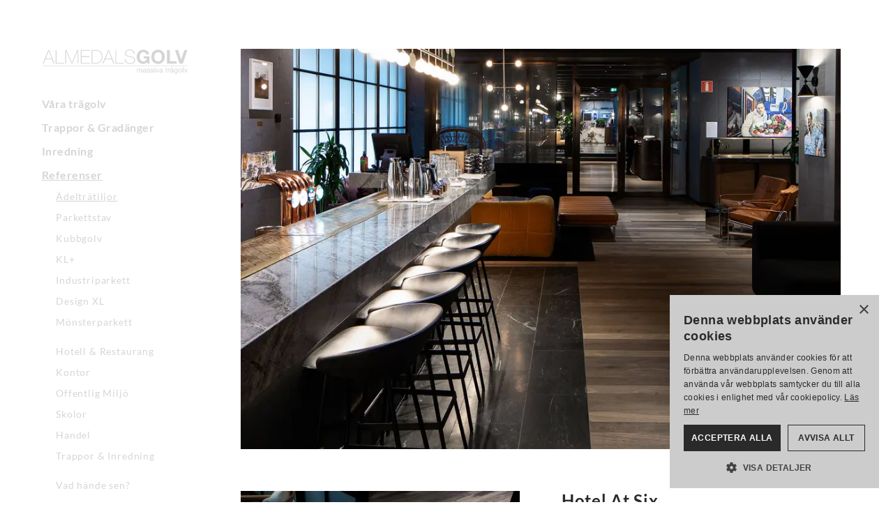

--- FILE ---
content_type: text/html; charset=utf-8
request_url: https://www.almedalsgolv.se/referenser/adeltratiljor/hotel-at-six
body_size: 10312
content:
<!DOCTYPE html><html lang="sv"><head><meta charSet="utf-8"/><meta name="viewport" content="width=device-width"/><title>Hotel At Six | Almedalsgolv</title><meta name="description" content=""/><link rel="preload" as="image" imageSrcSet="/_next/image?url=https%3A%2F%2Fcms.almedalsgolv.se%2Fwp-content%2Fuploads%2F2017%2F09%2Fat-six-almedalsgolv-adeltratiljor-01.jpg&amp;w=328&amp;q=75 328w, /_next/image?url=https%3A%2F%2Fcms.almedalsgolv.se%2Fwp-content%2Fuploads%2F2017%2F09%2Fat-six-almedalsgolv-adeltratiljor-01.jpg&amp;w=344&amp;q=75 344w, /_next/image?url=https%3A%2F%2Fcms.almedalsgolv.se%2Fwp-content%2Fuploads%2F2017%2F09%2Fat-six-almedalsgolv-adeltratiljor-01.jpg&amp;w=380&amp;q=75 380w, /_next/image?url=https%3A%2F%2Fcms.almedalsgolv.se%2Fwp-content%2Fuploads%2F2017%2F09%2Fat-six-almedalsgolv-adeltratiljor-01.jpg&amp;w=384&amp;q=75 384w, /_next/image?url=https%3A%2F%2Fcms.almedalsgolv.se%2Fwp-content%2Fuploads%2F2017%2F09%2Fat-six-almedalsgolv-adeltratiljor-01.jpg&amp;w=387&amp;q=75 387w, /_next/image?url=https%3A%2F%2Fcms.almedalsgolv.se%2Fwp-content%2Fuploads%2F2017%2F09%2Fat-six-almedalsgolv-adeltratiljor-01.jpg&amp;w=467&amp;q=75 467w, /_next/image?url=https%3A%2F%2Fcms.almedalsgolv.se%2Fwp-content%2Fuploads%2F2017%2F09%2Fat-six-almedalsgolv-adeltratiljor-01.jpg&amp;w=492&amp;q=75 492w, /_next/image?url=https%3A%2F%2Fcms.almedalsgolv.se%2Fwp-content%2Fuploads%2F2017%2F09%2Fat-six-almedalsgolv-adeltratiljor-01.jpg&amp;w=580&amp;q=75 580w, /_next/image?url=https%3A%2F%2Fcms.almedalsgolv.se%2Fwp-content%2Fuploads%2F2017%2F09%2Fat-six-almedalsgolv-adeltratiljor-01.jpg&amp;w=600&amp;q=75 600w, /_next/image?url=https%3A%2F%2Fcms.almedalsgolv.se%2Fwp-content%2Fuploads%2F2017%2F09%2Fat-six-almedalsgolv-adeltratiljor-01.jpg&amp;w=640&amp;q=75 640w, /_next/image?url=https%3A%2F%2Fcms.almedalsgolv.se%2Fwp-content%2Fuploads%2F2017%2F09%2Fat-six-almedalsgolv-adeltratiljor-01.jpg&amp;w=656&amp;q=75 656w, /_next/image?url=https%3A%2F%2Fcms.almedalsgolv.se%2Fwp-content%2Fuploads%2F2017%2F09%2Fat-six-almedalsgolv-adeltratiljor-01.jpg&amp;w=688&amp;q=75 688w, /_next/image?url=https%3A%2F%2Fcms.almedalsgolv.se%2Fwp-content%2Fuploads%2F2017%2F09%2Fat-six-almedalsgolv-adeltratiljor-01.jpg&amp;w=700&amp;q=75 700w, /_next/image?url=https%3A%2F%2Fcms.almedalsgolv.se%2Fwp-content%2Fuploads%2F2017%2F09%2Fat-six-almedalsgolv-adeltratiljor-01.jpg&amp;w=720&amp;q=75 720w, /_next/image?url=https%3A%2F%2Fcms.almedalsgolv.se%2Fwp-content%2Fuploads%2F2017%2F09%2Fat-six-almedalsgolv-adeltratiljor-01.jpg&amp;w=774&amp;q=75 774w, /_next/image?url=https%3A%2F%2Fcms.almedalsgolv.se%2Fwp-content%2Fuploads%2F2017%2F09%2Fat-six-almedalsgolv-adeltratiljor-01.jpg&amp;w=934&amp;q=75 934w, /_next/image?url=https%3A%2F%2Fcms.almedalsgolv.se%2Fwp-content%2Fuploads%2F2017%2F09%2Fat-six-almedalsgolv-adeltratiljor-01.jpg&amp;w=984&amp;q=75 984w, /_next/image?url=https%3A%2F%2Fcms.almedalsgolv.se%2Fwp-content%2Fuploads%2F2017%2F09%2Fat-six-almedalsgolv-adeltratiljor-01.jpg&amp;w=1080&amp;q=75 1080w, /_next/image?url=https%3A%2F%2Fcms.almedalsgolv.se%2Fwp-content%2Fuploads%2F2017%2F09%2Fat-six-almedalsgolv-adeltratiljor-01.jpg&amp;w=1160&amp;q=75 1160w, /_next/image?url=https%3A%2F%2Fcms.almedalsgolv.se%2Fwp-content%2Fuploads%2F2017%2F09%2Fat-six-almedalsgolv-adeltratiljor-01.jpg&amp;w=1160&amp;q=75 1160w, /_next/image?url=https%3A%2F%2Fcms.almedalsgolv.se%2Fwp-content%2Fuploads%2F2017%2F09%2Fat-six-almedalsgolv-adeltratiljor-01.jpg&amp;w=1200&amp;q=75 1200w, /_next/image?url=https%3A%2F%2Fcms.almedalsgolv.se%2Fwp-content%2Fuploads%2F2017%2F09%2Fat-six-almedalsgolv-adeltratiljor-01.jpg&amp;w=1200&amp;q=75 1200w, /_next/image?url=https%3A%2F%2Fcms.almedalsgolv.se%2Fwp-content%2Fuploads%2F2017%2F09%2Fat-six-almedalsgolv-adeltratiljor-01.jpg&amp;w=1260&amp;q=75 1260w, /_next/image?url=https%3A%2F%2Fcms.almedalsgolv.se%2Fwp-content%2Fuploads%2F2017%2F09%2Fat-six-almedalsgolv-adeltratiljor-01.jpg&amp;w=1400&amp;q=75 1400w, /_next/image?url=https%3A%2F%2Fcms.almedalsgolv.se%2Fwp-content%2Fuploads%2F2017%2F09%2Fat-six-almedalsgolv-adeltratiljor-01.jpg&amp;w=1400&amp;q=75 1400w, /_next/image?url=https%3A%2F%2Fcms.almedalsgolv.se%2Fwp-content%2Fuploads%2F2017%2F09%2Fat-six-almedalsgolv-adeltratiljor-01.jpg&amp;w=1680&amp;q=75 1680w, /_next/image?url=https%3A%2F%2Fcms.almedalsgolv.se%2Fwp-content%2Fuploads%2F2017%2F09%2Fat-six-almedalsgolv-adeltratiljor-01.jpg&amp;w=2320&amp;q=75 2320w, /_next/image?url=https%3A%2F%2Fcms.almedalsgolv.se%2Fwp-content%2Fuploads%2F2017%2F09%2Fat-six-almedalsgolv-adeltratiljor-01.jpg&amp;w=2520&amp;q=75 2520w, /_next/image?url=https%3A%2F%2Fcms.almedalsgolv.se%2Fwp-content%2Fuploads%2F2017%2F09%2Fat-six-almedalsgolv-adeltratiljor-01.jpg&amp;w=2800&amp;q=75 2800w" imageSizes="(max-width: 1024px) calc(100vw - 40px), (max-width: 1680px) calc(100vw - 420px), 1260px" fetchpriority="high"/><link rel="preload" as="image" imageSrcSet="/_next/image?url=https%3A%2F%2Fcms.almedalsgolv.se%2Fwp-content%2Fuploads%2F2017%2F09%2Fat-six-almedalsgolv-adeltratiljor-06.jpg&amp;w=328&amp;q=75 328w, /_next/image?url=https%3A%2F%2Fcms.almedalsgolv.se%2Fwp-content%2Fuploads%2F2017%2F09%2Fat-six-almedalsgolv-adeltratiljor-06.jpg&amp;w=344&amp;q=75 344w, /_next/image?url=https%3A%2F%2Fcms.almedalsgolv.se%2Fwp-content%2Fuploads%2F2017%2F09%2Fat-six-almedalsgolv-adeltratiljor-06.jpg&amp;w=380&amp;q=75 380w, /_next/image?url=https%3A%2F%2Fcms.almedalsgolv.se%2Fwp-content%2Fuploads%2F2017%2F09%2Fat-six-almedalsgolv-adeltratiljor-06.jpg&amp;w=384&amp;q=75 384w, /_next/image?url=https%3A%2F%2Fcms.almedalsgolv.se%2Fwp-content%2Fuploads%2F2017%2F09%2Fat-six-almedalsgolv-adeltratiljor-06.jpg&amp;w=387&amp;q=75 387w, /_next/image?url=https%3A%2F%2Fcms.almedalsgolv.se%2Fwp-content%2Fuploads%2F2017%2F09%2Fat-six-almedalsgolv-adeltratiljor-06.jpg&amp;w=467&amp;q=75 467w, /_next/image?url=https%3A%2F%2Fcms.almedalsgolv.se%2Fwp-content%2Fuploads%2F2017%2F09%2Fat-six-almedalsgolv-adeltratiljor-06.jpg&amp;w=492&amp;q=75 492w, /_next/image?url=https%3A%2F%2Fcms.almedalsgolv.se%2Fwp-content%2Fuploads%2F2017%2F09%2Fat-six-almedalsgolv-adeltratiljor-06.jpg&amp;w=580&amp;q=75 580w, /_next/image?url=https%3A%2F%2Fcms.almedalsgolv.se%2Fwp-content%2Fuploads%2F2017%2F09%2Fat-six-almedalsgolv-adeltratiljor-06.jpg&amp;w=600&amp;q=75 600w, /_next/image?url=https%3A%2F%2Fcms.almedalsgolv.se%2Fwp-content%2Fuploads%2F2017%2F09%2Fat-six-almedalsgolv-adeltratiljor-06.jpg&amp;w=640&amp;q=75 640w, /_next/image?url=https%3A%2F%2Fcms.almedalsgolv.se%2Fwp-content%2Fuploads%2F2017%2F09%2Fat-six-almedalsgolv-adeltratiljor-06.jpg&amp;w=656&amp;q=75 656w, /_next/image?url=https%3A%2F%2Fcms.almedalsgolv.se%2Fwp-content%2Fuploads%2F2017%2F09%2Fat-six-almedalsgolv-adeltratiljor-06.jpg&amp;w=688&amp;q=75 688w, /_next/image?url=https%3A%2F%2Fcms.almedalsgolv.se%2Fwp-content%2Fuploads%2F2017%2F09%2Fat-six-almedalsgolv-adeltratiljor-06.jpg&amp;w=700&amp;q=75 700w, /_next/image?url=https%3A%2F%2Fcms.almedalsgolv.se%2Fwp-content%2Fuploads%2F2017%2F09%2Fat-six-almedalsgolv-adeltratiljor-06.jpg&amp;w=720&amp;q=75 720w, /_next/image?url=https%3A%2F%2Fcms.almedalsgolv.se%2Fwp-content%2Fuploads%2F2017%2F09%2Fat-six-almedalsgolv-adeltratiljor-06.jpg&amp;w=774&amp;q=75 774w, /_next/image?url=https%3A%2F%2Fcms.almedalsgolv.se%2Fwp-content%2Fuploads%2F2017%2F09%2Fat-six-almedalsgolv-adeltratiljor-06.jpg&amp;w=934&amp;q=75 934w, /_next/image?url=https%3A%2F%2Fcms.almedalsgolv.se%2Fwp-content%2Fuploads%2F2017%2F09%2Fat-six-almedalsgolv-adeltratiljor-06.jpg&amp;w=984&amp;q=75 984w, /_next/image?url=https%3A%2F%2Fcms.almedalsgolv.se%2Fwp-content%2Fuploads%2F2017%2F09%2Fat-six-almedalsgolv-adeltratiljor-06.jpg&amp;w=1080&amp;q=75 1080w, /_next/image?url=https%3A%2F%2Fcms.almedalsgolv.se%2Fwp-content%2Fuploads%2F2017%2F09%2Fat-six-almedalsgolv-adeltratiljor-06.jpg&amp;w=1160&amp;q=75 1160w, /_next/image?url=https%3A%2F%2Fcms.almedalsgolv.se%2Fwp-content%2Fuploads%2F2017%2F09%2Fat-six-almedalsgolv-adeltratiljor-06.jpg&amp;w=1160&amp;q=75 1160w, /_next/image?url=https%3A%2F%2Fcms.almedalsgolv.se%2Fwp-content%2Fuploads%2F2017%2F09%2Fat-six-almedalsgolv-adeltratiljor-06.jpg&amp;w=1200&amp;q=75 1200w, /_next/image?url=https%3A%2F%2Fcms.almedalsgolv.se%2Fwp-content%2Fuploads%2F2017%2F09%2Fat-six-almedalsgolv-adeltratiljor-06.jpg&amp;w=1200&amp;q=75 1200w, /_next/image?url=https%3A%2F%2Fcms.almedalsgolv.se%2Fwp-content%2Fuploads%2F2017%2F09%2Fat-six-almedalsgolv-adeltratiljor-06.jpg&amp;w=1260&amp;q=75 1260w, /_next/image?url=https%3A%2F%2Fcms.almedalsgolv.se%2Fwp-content%2Fuploads%2F2017%2F09%2Fat-six-almedalsgolv-adeltratiljor-06.jpg&amp;w=1400&amp;q=75 1400w, /_next/image?url=https%3A%2F%2Fcms.almedalsgolv.se%2Fwp-content%2Fuploads%2F2017%2F09%2Fat-six-almedalsgolv-adeltratiljor-06.jpg&amp;w=1400&amp;q=75 1400w, /_next/image?url=https%3A%2F%2Fcms.almedalsgolv.se%2Fwp-content%2Fuploads%2F2017%2F09%2Fat-six-almedalsgolv-adeltratiljor-06.jpg&amp;w=1680&amp;q=75 1680w, /_next/image?url=https%3A%2F%2Fcms.almedalsgolv.se%2Fwp-content%2Fuploads%2F2017%2F09%2Fat-six-almedalsgolv-adeltratiljor-06.jpg&amp;w=2320&amp;q=75 2320w, /_next/image?url=https%3A%2F%2Fcms.almedalsgolv.se%2Fwp-content%2Fuploads%2F2017%2F09%2Fat-six-almedalsgolv-adeltratiljor-06.jpg&amp;w=2520&amp;q=75 2520w, /_next/image?url=https%3A%2F%2Fcms.almedalsgolv.se%2Fwp-content%2Fuploads%2F2017%2F09%2Fat-six-almedalsgolv-adeltratiljor-06.jpg&amp;w=2800&amp;q=75 2800w" imageSizes="(max-width: 768px) calc(100vw - 40px), (max-width: 1024px) calc((100vw - 40px)/2), (max-width: 1680px) calc((100vw - 468px)/2), 900px" fetchpriority="high"/><link rel="preload" as="image" imageSrcSet="/_next/image?url=https%3A%2F%2Fcms.almedalsgolv.se%2Fwp-content%2Fuploads%2F2017%2F09%2Fat-six-almedalsgolv-adeltratiljor-07.jpg&amp;w=328&amp;q=75 328w, /_next/image?url=https%3A%2F%2Fcms.almedalsgolv.se%2Fwp-content%2Fuploads%2F2017%2F09%2Fat-six-almedalsgolv-adeltratiljor-07.jpg&amp;w=344&amp;q=75 344w, /_next/image?url=https%3A%2F%2Fcms.almedalsgolv.se%2Fwp-content%2Fuploads%2F2017%2F09%2Fat-six-almedalsgolv-adeltratiljor-07.jpg&amp;w=380&amp;q=75 380w, /_next/image?url=https%3A%2F%2Fcms.almedalsgolv.se%2Fwp-content%2Fuploads%2F2017%2F09%2Fat-six-almedalsgolv-adeltratiljor-07.jpg&amp;w=384&amp;q=75 384w, /_next/image?url=https%3A%2F%2Fcms.almedalsgolv.se%2Fwp-content%2Fuploads%2F2017%2F09%2Fat-six-almedalsgolv-adeltratiljor-07.jpg&amp;w=387&amp;q=75 387w, /_next/image?url=https%3A%2F%2Fcms.almedalsgolv.se%2Fwp-content%2Fuploads%2F2017%2F09%2Fat-six-almedalsgolv-adeltratiljor-07.jpg&amp;w=467&amp;q=75 467w, /_next/image?url=https%3A%2F%2Fcms.almedalsgolv.se%2Fwp-content%2Fuploads%2F2017%2F09%2Fat-six-almedalsgolv-adeltratiljor-07.jpg&amp;w=492&amp;q=75 492w, /_next/image?url=https%3A%2F%2Fcms.almedalsgolv.se%2Fwp-content%2Fuploads%2F2017%2F09%2Fat-six-almedalsgolv-adeltratiljor-07.jpg&amp;w=580&amp;q=75 580w, /_next/image?url=https%3A%2F%2Fcms.almedalsgolv.se%2Fwp-content%2Fuploads%2F2017%2F09%2Fat-six-almedalsgolv-adeltratiljor-07.jpg&amp;w=600&amp;q=75 600w, /_next/image?url=https%3A%2F%2Fcms.almedalsgolv.se%2Fwp-content%2Fuploads%2F2017%2F09%2Fat-six-almedalsgolv-adeltratiljor-07.jpg&amp;w=640&amp;q=75 640w, /_next/image?url=https%3A%2F%2Fcms.almedalsgolv.se%2Fwp-content%2Fuploads%2F2017%2F09%2Fat-six-almedalsgolv-adeltratiljor-07.jpg&amp;w=656&amp;q=75 656w, /_next/image?url=https%3A%2F%2Fcms.almedalsgolv.se%2Fwp-content%2Fuploads%2F2017%2F09%2Fat-six-almedalsgolv-adeltratiljor-07.jpg&amp;w=688&amp;q=75 688w, /_next/image?url=https%3A%2F%2Fcms.almedalsgolv.se%2Fwp-content%2Fuploads%2F2017%2F09%2Fat-six-almedalsgolv-adeltratiljor-07.jpg&amp;w=700&amp;q=75 700w, /_next/image?url=https%3A%2F%2Fcms.almedalsgolv.se%2Fwp-content%2Fuploads%2F2017%2F09%2Fat-six-almedalsgolv-adeltratiljor-07.jpg&amp;w=720&amp;q=75 720w, /_next/image?url=https%3A%2F%2Fcms.almedalsgolv.se%2Fwp-content%2Fuploads%2F2017%2F09%2Fat-six-almedalsgolv-adeltratiljor-07.jpg&amp;w=774&amp;q=75 774w, /_next/image?url=https%3A%2F%2Fcms.almedalsgolv.se%2Fwp-content%2Fuploads%2F2017%2F09%2Fat-six-almedalsgolv-adeltratiljor-07.jpg&amp;w=934&amp;q=75 934w, /_next/image?url=https%3A%2F%2Fcms.almedalsgolv.se%2Fwp-content%2Fuploads%2F2017%2F09%2Fat-six-almedalsgolv-adeltratiljor-07.jpg&amp;w=984&amp;q=75 984w, /_next/image?url=https%3A%2F%2Fcms.almedalsgolv.se%2Fwp-content%2Fuploads%2F2017%2F09%2Fat-six-almedalsgolv-adeltratiljor-07.jpg&amp;w=1080&amp;q=75 1080w, /_next/image?url=https%3A%2F%2Fcms.almedalsgolv.se%2Fwp-content%2Fuploads%2F2017%2F09%2Fat-six-almedalsgolv-adeltratiljor-07.jpg&amp;w=1160&amp;q=75 1160w, /_next/image?url=https%3A%2F%2Fcms.almedalsgolv.se%2Fwp-content%2Fuploads%2F2017%2F09%2Fat-six-almedalsgolv-adeltratiljor-07.jpg&amp;w=1160&amp;q=75 1160w, /_next/image?url=https%3A%2F%2Fcms.almedalsgolv.se%2Fwp-content%2Fuploads%2F2017%2F09%2Fat-six-almedalsgolv-adeltratiljor-07.jpg&amp;w=1200&amp;q=75 1200w, /_next/image?url=https%3A%2F%2Fcms.almedalsgolv.se%2Fwp-content%2Fuploads%2F2017%2F09%2Fat-six-almedalsgolv-adeltratiljor-07.jpg&amp;w=1200&amp;q=75 1200w, /_next/image?url=https%3A%2F%2Fcms.almedalsgolv.se%2Fwp-content%2Fuploads%2F2017%2F09%2Fat-six-almedalsgolv-adeltratiljor-07.jpg&amp;w=1260&amp;q=75 1260w, /_next/image?url=https%3A%2F%2Fcms.almedalsgolv.se%2Fwp-content%2Fuploads%2F2017%2F09%2Fat-six-almedalsgolv-adeltratiljor-07.jpg&amp;w=1400&amp;q=75 1400w, /_next/image?url=https%3A%2F%2Fcms.almedalsgolv.se%2Fwp-content%2Fuploads%2F2017%2F09%2Fat-six-almedalsgolv-adeltratiljor-07.jpg&amp;w=1400&amp;q=75 1400w, /_next/image?url=https%3A%2F%2Fcms.almedalsgolv.se%2Fwp-content%2Fuploads%2F2017%2F09%2Fat-six-almedalsgolv-adeltratiljor-07.jpg&amp;w=1680&amp;q=75 1680w, /_next/image?url=https%3A%2F%2Fcms.almedalsgolv.se%2Fwp-content%2Fuploads%2F2017%2F09%2Fat-six-almedalsgolv-adeltratiljor-07.jpg&amp;w=2320&amp;q=75 2320w, /_next/image?url=https%3A%2F%2Fcms.almedalsgolv.se%2Fwp-content%2Fuploads%2F2017%2F09%2Fat-six-almedalsgolv-adeltratiljor-07.jpg&amp;w=2520&amp;q=75 2520w, /_next/image?url=https%3A%2F%2Fcms.almedalsgolv.se%2Fwp-content%2Fuploads%2F2017%2F09%2Fat-six-almedalsgolv-adeltratiljor-07.jpg&amp;w=2800&amp;q=75 2800w" imageSizes="(max-width: 1024px) calc(100vw - 40px), (max-width: 1680px) calc(100vw - 420px), 1260px" fetchpriority="high"/><link rel="preload" as="image" imageSrcSet="/_next/image?url=https%3A%2F%2Fcms.almedalsgolv.se%2Fwp-content%2Fuploads%2F2017%2F09%2Fat-six-almedalsgolv-adeltratiljor-04.jpg&amp;w=328&amp;q=75 328w, /_next/image?url=https%3A%2F%2Fcms.almedalsgolv.se%2Fwp-content%2Fuploads%2F2017%2F09%2Fat-six-almedalsgolv-adeltratiljor-04.jpg&amp;w=344&amp;q=75 344w, /_next/image?url=https%3A%2F%2Fcms.almedalsgolv.se%2Fwp-content%2Fuploads%2F2017%2F09%2Fat-six-almedalsgolv-adeltratiljor-04.jpg&amp;w=380&amp;q=75 380w, /_next/image?url=https%3A%2F%2Fcms.almedalsgolv.se%2Fwp-content%2Fuploads%2F2017%2F09%2Fat-six-almedalsgolv-adeltratiljor-04.jpg&amp;w=384&amp;q=75 384w, /_next/image?url=https%3A%2F%2Fcms.almedalsgolv.se%2Fwp-content%2Fuploads%2F2017%2F09%2Fat-six-almedalsgolv-adeltratiljor-04.jpg&amp;w=387&amp;q=75 387w, /_next/image?url=https%3A%2F%2Fcms.almedalsgolv.se%2Fwp-content%2Fuploads%2F2017%2F09%2Fat-six-almedalsgolv-adeltratiljor-04.jpg&amp;w=467&amp;q=75 467w, /_next/image?url=https%3A%2F%2Fcms.almedalsgolv.se%2Fwp-content%2Fuploads%2F2017%2F09%2Fat-six-almedalsgolv-adeltratiljor-04.jpg&amp;w=492&amp;q=75 492w, /_next/image?url=https%3A%2F%2Fcms.almedalsgolv.se%2Fwp-content%2Fuploads%2F2017%2F09%2Fat-six-almedalsgolv-adeltratiljor-04.jpg&amp;w=580&amp;q=75 580w, /_next/image?url=https%3A%2F%2Fcms.almedalsgolv.se%2Fwp-content%2Fuploads%2F2017%2F09%2Fat-six-almedalsgolv-adeltratiljor-04.jpg&amp;w=600&amp;q=75 600w, /_next/image?url=https%3A%2F%2Fcms.almedalsgolv.se%2Fwp-content%2Fuploads%2F2017%2F09%2Fat-six-almedalsgolv-adeltratiljor-04.jpg&amp;w=640&amp;q=75 640w, /_next/image?url=https%3A%2F%2Fcms.almedalsgolv.se%2Fwp-content%2Fuploads%2F2017%2F09%2Fat-six-almedalsgolv-adeltratiljor-04.jpg&amp;w=656&amp;q=75 656w, /_next/image?url=https%3A%2F%2Fcms.almedalsgolv.se%2Fwp-content%2Fuploads%2F2017%2F09%2Fat-six-almedalsgolv-adeltratiljor-04.jpg&amp;w=688&amp;q=75 688w, /_next/image?url=https%3A%2F%2Fcms.almedalsgolv.se%2Fwp-content%2Fuploads%2F2017%2F09%2Fat-six-almedalsgolv-adeltratiljor-04.jpg&amp;w=700&amp;q=75 700w, /_next/image?url=https%3A%2F%2Fcms.almedalsgolv.se%2Fwp-content%2Fuploads%2F2017%2F09%2Fat-six-almedalsgolv-adeltratiljor-04.jpg&amp;w=720&amp;q=75 720w, /_next/image?url=https%3A%2F%2Fcms.almedalsgolv.se%2Fwp-content%2Fuploads%2F2017%2F09%2Fat-six-almedalsgolv-adeltratiljor-04.jpg&amp;w=774&amp;q=75 774w, /_next/image?url=https%3A%2F%2Fcms.almedalsgolv.se%2Fwp-content%2Fuploads%2F2017%2F09%2Fat-six-almedalsgolv-adeltratiljor-04.jpg&amp;w=934&amp;q=75 934w, /_next/image?url=https%3A%2F%2Fcms.almedalsgolv.se%2Fwp-content%2Fuploads%2F2017%2F09%2Fat-six-almedalsgolv-adeltratiljor-04.jpg&amp;w=984&amp;q=75 984w, /_next/image?url=https%3A%2F%2Fcms.almedalsgolv.se%2Fwp-content%2Fuploads%2F2017%2F09%2Fat-six-almedalsgolv-adeltratiljor-04.jpg&amp;w=1080&amp;q=75 1080w, /_next/image?url=https%3A%2F%2Fcms.almedalsgolv.se%2Fwp-content%2Fuploads%2F2017%2F09%2Fat-six-almedalsgolv-adeltratiljor-04.jpg&amp;w=1160&amp;q=75 1160w, /_next/image?url=https%3A%2F%2Fcms.almedalsgolv.se%2Fwp-content%2Fuploads%2F2017%2F09%2Fat-six-almedalsgolv-adeltratiljor-04.jpg&amp;w=1160&amp;q=75 1160w, /_next/image?url=https%3A%2F%2Fcms.almedalsgolv.se%2Fwp-content%2Fuploads%2F2017%2F09%2Fat-six-almedalsgolv-adeltratiljor-04.jpg&amp;w=1200&amp;q=75 1200w, /_next/image?url=https%3A%2F%2Fcms.almedalsgolv.se%2Fwp-content%2Fuploads%2F2017%2F09%2Fat-six-almedalsgolv-adeltratiljor-04.jpg&amp;w=1200&amp;q=75 1200w, /_next/image?url=https%3A%2F%2Fcms.almedalsgolv.se%2Fwp-content%2Fuploads%2F2017%2F09%2Fat-six-almedalsgolv-adeltratiljor-04.jpg&amp;w=1260&amp;q=75 1260w, /_next/image?url=https%3A%2F%2Fcms.almedalsgolv.se%2Fwp-content%2Fuploads%2F2017%2F09%2Fat-six-almedalsgolv-adeltratiljor-04.jpg&amp;w=1400&amp;q=75 1400w, /_next/image?url=https%3A%2F%2Fcms.almedalsgolv.se%2Fwp-content%2Fuploads%2F2017%2F09%2Fat-six-almedalsgolv-adeltratiljor-04.jpg&amp;w=1400&amp;q=75 1400w, /_next/image?url=https%3A%2F%2Fcms.almedalsgolv.se%2Fwp-content%2Fuploads%2F2017%2F09%2Fat-six-almedalsgolv-adeltratiljor-04.jpg&amp;w=1680&amp;q=75 1680w, /_next/image?url=https%3A%2F%2Fcms.almedalsgolv.se%2Fwp-content%2Fuploads%2F2017%2F09%2Fat-six-almedalsgolv-adeltratiljor-04.jpg&amp;w=2320&amp;q=75 2320w, /_next/image?url=https%3A%2F%2Fcms.almedalsgolv.se%2Fwp-content%2Fuploads%2F2017%2F09%2Fat-six-almedalsgolv-adeltratiljor-04.jpg&amp;w=2520&amp;q=75 2520w, /_next/image?url=https%3A%2F%2Fcms.almedalsgolv.se%2Fwp-content%2Fuploads%2F2017%2F09%2Fat-six-almedalsgolv-adeltratiljor-04.jpg&amp;w=2800&amp;q=75 2800w" imageSizes="(max-width: 1024px) calc(100vw - 40px), (max-width: 1680px) calc(100vw - 420px), 1260px" fetchpriority="high"/><link rel="preload" as="image" imageSrcSet="/_next/image?url=https%3A%2F%2Fcms.almedalsgolv.se%2Fwp-content%2Fuploads%2F2017%2F09%2Fat-six-almedalsgolv-adeltratiljor-02.jpg&amp;w=328&amp;q=75 328w, /_next/image?url=https%3A%2F%2Fcms.almedalsgolv.se%2Fwp-content%2Fuploads%2F2017%2F09%2Fat-six-almedalsgolv-adeltratiljor-02.jpg&amp;w=344&amp;q=75 344w, /_next/image?url=https%3A%2F%2Fcms.almedalsgolv.se%2Fwp-content%2Fuploads%2F2017%2F09%2Fat-six-almedalsgolv-adeltratiljor-02.jpg&amp;w=380&amp;q=75 380w, /_next/image?url=https%3A%2F%2Fcms.almedalsgolv.se%2Fwp-content%2Fuploads%2F2017%2F09%2Fat-six-almedalsgolv-adeltratiljor-02.jpg&amp;w=384&amp;q=75 384w, /_next/image?url=https%3A%2F%2Fcms.almedalsgolv.se%2Fwp-content%2Fuploads%2F2017%2F09%2Fat-six-almedalsgolv-adeltratiljor-02.jpg&amp;w=387&amp;q=75 387w, /_next/image?url=https%3A%2F%2Fcms.almedalsgolv.se%2Fwp-content%2Fuploads%2F2017%2F09%2Fat-six-almedalsgolv-adeltratiljor-02.jpg&amp;w=467&amp;q=75 467w, /_next/image?url=https%3A%2F%2Fcms.almedalsgolv.se%2Fwp-content%2Fuploads%2F2017%2F09%2Fat-six-almedalsgolv-adeltratiljor-02.jpg&amp;w=492&amp;q=75 492w, /_next/image?url=https%3A%2F%2Fcms.almedalsgolv.se%2Fwp-content%2Fuploads%2F2017%2F09%2Fat-six-almedalsgolv-adeltratiljor-02.jpg&amp;w=580&amp;q=75 580w, /_next/image?url=https%3A%2F%2Fcms.almedalsgolv.se%2Fwp-content%2Fuploads%2F2017%2F09%2Fat-six-almedalsgolv-adeltratiljor-02.jpg&amp;w=600&amp;q=75 600w, /_next/image?url=https%3A%2F%2Fcms.almedalsgolv.se%2Fwp-content%2Fuploads%2F2017%2F09%2Fat-six-almedalsgolv-adeltratiljor-02.jpg&amp;w=640&amp;q=75 640w, /_next/image?url=https%3A%2F%2Fcms.almedalsgolv.se%2Fwp-content%2Fuploads%2F2017%2F09%2Fat-six-almedalsgolv-adeltratiljor-02.jpg&amp;w=656&amp;q=75 656w, /_next/image?url=https%3A%2F%2Fcms.almedalsgolv.se%2Fwp-content%2Fuploads%2F2017%2F09%2Fat-six-almedalsgolv-adeltratiljor-02.jpg&amp;w=688&amp;q=75 688w, /_next/image?url=https%3A%2F%2Fcms.almedalsgolv.se%2Fwp-content%2Fuploads%2F2017%2F09%2Fat-six-almedalsgolv-adeltratiljor-02.jpg&amp;w=700&amp;q=75 700w, /_next/image?url=https%3A%2F%2Fcms.almedalsgolv.se%2Fwp-content%2Fuploads%2F2017%2F09%2Fat-six-almedalsgolv-adeltratiljor-02.jpg&amp;w=720&amp;q=75 720w, /_next/image?url=https%3A%2F%2Fcms.almedalsgolv.se%2Fwp-content%2Fuploads%2F2017%2F09%2Fat-six-almedalsgolv-adeltratiljor-02.jpg&amp;w=774&amp;q=75 774w, /_next/image?url=https%3A%2F%2Fcms.almedalsgolv.se%2Fwp-content%2Fuploads%2F2017%2F09%2Fat-six-almedalsgolv-adeltratiljor-02.jpg&amp;w=934&amp;q=75 934w, /_next/image?url=https%3A%2F%2Fcms.almedalsgolv.se%2Fwp-content%2Fuploads%2F2017%2F09%2Fat-six-almedalsgolv-adeltratiljor-02.jpg&amp;w=984&amp;q=75 984w, /_next/image?url=https%3A%2F%2Fcms.almedalsgolv.se%2Fwp-content%2Fuploads%2F2017%2F09%2Fat-six-almedalsgolv-adeltratiljor-02.jpg&amp;w=1080&amp;q=75 1080w, /_next/image?url=https%3A%2F%2Fcms.almedalsgolv.se%2Fwp-content%2Fuploads%2F2017%2F09%2Fat-six-almedalsgolv-adeltratiljor-02.jpg&amp;w=1160&amp;q=75 1160w, /_next/image?url=https%3A%2F%2Fcms.almedalsgolv.se%2Fwp-content%2Fuploads%2F2017%2F09%2Fat-six-almedalsgolv-adeltratiljor-02.jpg&amp;w=1160&amp;q=75 1160w, /_next/image?url=https%3A%2F%2Fcms.almedalsgolv.se%2Fwp-content%2Fuploads%2F2017%2F09%2Fat-six-almedalsgolv-adeltratiljor-02.jpg&amp;w=1200&amp;q=75 1200w, /_next/image?url=https%3A%2F%2Fcms.almedalsgolv.se%2Fwp-content%2Fuploads%2F2017%2F09%2Fat-six-almedalsgolv-adeltratiljor-02.jpg&amp;w=1200&amp;q=75 1200w, /_next/image?url=https%3A%2F%2Fcms.almedalsgolv.se%2Fwp-content%2Fuploads%2F2017%2F09%2Fat-six-almedalsgolv-adeltratiljor-02.jpg&amp;w=1260&amp;q=75 1260w, /_next/image?url=https%3A%2F%2Fcms.almedalsgolv.se%2Fwp-content%2Fuploads%2F2017%2F09%2Fat-six-almedalsgolv-adeltratiljor-02.jpg&amp;w=1400&amp;q=75 1400w, /_next/image?url=https%3A%2F%2Fcms.almedalsgolv.se%2Fwp-content%2Fuploads%2F2017%2F09%2Fat-six-almedalsgolv-adeltratiljor-02.jpg&amp;w=1400&amp;q=75 1400w, /_next/image?url=https%3A%2F%2Fcms.almedalsgolv.se%2Fwp-content%2Fuploads%2F2017%2F09%2Fat-six-almedalsgolv-adeltratiljor-02.jpg&amp;w=1680&amp;q=75 1680w, /_next/image?url=https%3A%2F%2Fcms.almedalsgolv.se%2Fwp-content%2Fuploads%2F2017%2F09%2Fat-six-almedalsgolv-adeltratiljor-02.jpg&amp;w=2320&amp;q=75 2320w, /_next/image?url=https%3A%2F%2Fcms.almedalsgolv.se%2Fwp-content%2Fuploads%2F2017%2F09%2Fat-six-almedalsgolv-adeltratiljor-02.jpg&amp;w=2520&amp;q=75 2520w, /_next/image?url=https%3A%2F%2Fcms.almedalsgolv.se%2Fwp-content%2Fuploads%2F2017%2F09%2Fat-six-almedalsgolv-adeltratiljor-02.jpg&amp;w=2800&amp;q=75 2800w" imageSizes="(max-width: 1024px) calc(100vw - 40px), (max-width: 1680px) calc(100vw - 420px), 1260px" fetchpriority="high"/><meta name="next-head-count" content="9"/><link rel="preload" href="/_next/static/media/674fc4748ed43d04-s.p.woff2" as="font" type="font/woff2" crossorigin="anonymous" data-next-font="size-adjust"/><link rel="preload" href="/_next/static/media/32b68f916c8915ca-s.p.woff2" as="font" type="font/woff2" crossorigin="anonymous" data-next-font="size-adjust"/><link rel="preload" href="/_next/static/media/4044014bd1beb414-s.p.woff2" as="font" type="font/woff2" crossorigin="anonymous" data-next-font="size-adjust"/><link rel="preload" href="/_next/static/media/fa8e0d7af26fdae0-s.p.woff2" as="font" type="font/woff2" crossorigin="anonymous" data-next-font="size-adjust"/><link rel="preload" href="/_next/static/css/b2b7857a75217610.css" as="style"/><link rel="stylesheet" href="/_next/static/css/b2b7857a75217610.css" data-n-g=""/><link rel="preload" href="/_next/static/css/b409ba7cb205e93a.css" as="style"/><link rel="stylesheet" href="/_next/static/css/b409ba7cb205e93a.css" data-n-p=""/><link rel="preload" href="/_next/static/css/631cff5fc2f76bd1.css" as="style"/><link rel="stylesheet" href="/_next/static/css/631cff5fc2f76bd1.css"/><noscript data-n-css=""></noscript><script defer="" nomodule="" src="/_next/static/chunks/polyfills-78c92fac7aa8fdd8.js"></script><script defer="" src="/_next/static/chunks/490.41ddf6a9daf6a47e.js"></script><script src="/_next/static/chunks/webpack-996517fcbdebe488.js" defer=""></script><script src="/_next/static/chunks/framework-ecc4130bc7a58a64.js" defer=""></script><script src="/_next/static/chunks/main-5616bcf7191bd0e4.js" defer=""></script><script src="/_next/static/chunks/pages/_app-a85eda8fda0e4727.js" defer=""></script><script src="/_next/static/chunks/605-7916b713118ba0a1.js" defer=""></script><script src="/_next/static/chunks/632-8428a7ffa46dfa5f.js" defer=""></script><script src="/_next/static/chunks/348-63d02c690a18e367.js" defer=""></script><script src="/_next/static/chunks/306-9d0984bb5d622e38.js" defer=""></script><script src="/_next/static/chunks/161-50c420caaa1aa732.js" defer=""></script><script src="/_next/static/chunks/pages/%5B...slug%5D-f2700d0f41591da1.js" defer=""></script><script src="/_next/static/lvWP5mD4tkRnMpBANS0yg/_buildManifest.js" defer=""></script><script src="/_next/static/lvWP5mD4tkRnMpBANS0yg/_ssgManifest.js" defer=""></script></head><body><div id="__next"><div class="page-wrapper"><header class="header"><nav class="Menu_nav__k8hOd"><div class="Menu_menuWrapper__ZEhTe"><div class="logo-link LogoLink_logoLinkWrapper__OOn9y"><a aria-label="Hem" href="/"><svg xmlns="http://www.w3.org/2000/svg" viewBox="0 0 163 29" fill="#2a2a2a" class="logo-link LogoLink_logoLink__mzeNF"><path d="m7.14 1.37h1l6 15.3h-1l-1.93-4.91h-7.33l-1.95 4.91h-1zm3.84 9.58-3.28-8.65-3.45 8.68z"></path><path d="m15.31 1.37h.94v14.48h8.68v.81h-9.62zm10.71 0h1.35l6 14.25 5.91-14.25h1.35v15.3h-.94v-14.15l-5.83 14.14h-.94l-5.89-14.14v14.14h-.94zm17.33 0h10.28v.81h-9.34v6.13h8.78v.81h-8.78v6.73h9.45v.81h-10.39z"></path><path d="m55.34 1.37h5a8 8 0 0 1 3.42.64c.85.39 1.6.97 2.17 1.71.55.72.94 1.56 1.15 2.44a12 12 0 0 1 .33 2.83c0 1.01-.14 2.03-.42 3a6.09 6.09 0 0 1 -3.52 4.05c-1 .42-2.1.62-3.18.59h-5zm5.06 14.48a7.3 7.3 0 0 0 2.15-.33 5.22 5.22 0 0 0 3.42-3.21c.39-1.07.57-2.2.52-3.33.02-.9-.09-1.8-.31-2.68a6.61 6.61 0 0 0 -.81-1.87c-.3-.47-.7-.88-1.16-1.2a5.71 5.71 0 0 0 -2.74-.98c-.42-.05-.83-.07-1.25-.07h-3.93v13.67zm13.26-14.48h1l6 15.3h-1l-1.93-4.91h-7.24l-2 4.9h-1l6.17-15.29zm3.83 9.61-3.28-8.65-3.44 8.65z"></path><path d="m81.82 1.37h.94v14.48h8.73v.81h-9.62zm20.67 4.37a4.1 4.1 0 0 0 -.42-1.71c-.24-.48-.58-.9-1-1.22-.46-.34-.98-.6-1.53-.74a7.26 7.26 0 0 0 -3.32-.1c-.48.1-.95.27-1.37.52a2.85 2.85 0 0 0 -1.41 2.57c-.02.54.13 1.07.45 1.5.32.4.72.72 1.18.93.53.25 1.1.44 1.67.57l1.91.41c.67.13 1.3.28 1.92.46.59.16 1.15.41 1.67.73.49.3.9.71 1.19 1.2.32.56.47 1.2.45 1.85.02.7-.15 1.4-.51 2-.33.53-.78.99-1.3 1.33-.53.35-1.12.6-1.74.74a8 8 0 0 1 -1.84.2c-.85 0-1.7-.1-2.53-.29a5.65 5.65 0 0 1 -2.06-.94 4.55 4.55 0 0 1 -1.38-1.68 5.48 5.48 0 0 1 -.48-2.51h.94a3.84 3.84 0 0 0 1.55 3.56c.54.38 1.15.66 1.79.8.7.17 1.43.25 2.16.25.5 0 .99-.06 1.47-.17.51-.1 1-.3 1.44-.58.44-.27.8-.64 1.09-1.07a3 3 0 0 0 .44-1.67c.02-.56-.13-1.1-.45-1.57a3.31 3.31 0 0 0 -1.19-1 7.68 7.68 0 0 0 -1.67-.6c-.62-.15-1.26-.29-1.92-.42s-1.3-.28-1.91-.45a6.57 6.57 0 0 1 -1.67-.7 3.58 3.58 0 0 1 -1.18-1.14 3.24 3.24 0 0 1 -.45-1.79 3.62 3.62 0 0 1 1.66-3.13c.5-.33 1.07-.57 1.66-.71a8.94 8.94 0 0 1 4.06.05c.65.16 1.27.45 1.82.84.53.39.95.89 1.25 1.47.33.67.52 1.4.54 2.16zm12.73 10.8c-.7.3-1.45.46-2.21.46a7.84 7.84 0 0 1 -3.16-.61 6.78 6.78 0 0 1 -2.37-1.68 7.44 7.44 0 0 1 -1.48-2.52c-.35-1-.52-2.06-.51-3.12a9.54 9.54 0 0 1 .51-3.18c.32-.94.82-1.81 1.48-2.56a6.76 6.76 0 0 1 2.37-1.71c1-.43 2.07-.64 3.16-.62a7.44 7.44 0 0 1 4.28 1.35 5.62 5.62 0 0 1 2.17 4h-3.21a3.22 3.22 0 0 0 -1.16-1.93 3.37 3.37 0 0 0 -2.08-.64 3.64 3.64 0 0 0 -3.21 1.62 5.17 5.17 0 0 0 -.72 1.68 8.37 8.37 0 0 0 0 3.82c.14.59.38 1.14.72 1.64a3.67 3.67 0 0 0 3.21 1.61 3.28 3.28 0 0 0 3.64-3.3h-3.38v-2.51h6.43v8.27h-2.14l-.34-1.74a5 5 0 0 1 -2 1.67z"></path><path d="m122.27 5.9c.32-.94.82-1.81 1.48-2.56a6.76 6.76 0 0 1 2.37-1.71 8.37 8.37 0 0 1 6.33 0c.9.4 1.7.98 2.36 1.71a7.64 7.64 0 0 1 1.48 2.56c.35 1.02.52 2.1.51 3.18a9.22 9.22 0 0 1 -.51 3.12 7.44 7.44 0 0 1 -1.48 2.52 6.8 6.8 0 0 1 -2.36 1.68c-2.03.81-4.3.81-6.33 0a6.78 6.78 0 0 1 -2.37-1.68 7.44 7.44 0 0 1 -1.48-2.52c-.35-1-.52-2.06-.51-3.12a9.54 9.54 0 0 1 .51-3.18zm3.07 5.05c.14.59.38 1.14.72 1.64.33.49.77.89 1.28 1.17 1.22.59 2.64.59 3.86 0 .51-.28.95-.68 1.28-1.17.34-.5.58-1.05.72-1.64a8.37 8.37 0 0 0 0-3.82 5.17 5.17 0 0 0 -.72-1.68c-.32-.5-.76-.9-1.28-1.18a4.45 4.45 0 0 0 -3.86 0c-.52.28-.96.69-1.28 1.18a5.17 5.17 0 0 0 -.72 1.68 8.37 8.37 0 0 0 0 3.85z"></path><path d="m142.49 1.37v12.47h7.46v2.83h-10.87v-15.3zm10.65 15.29-4.95-15.3h3.45l3.41 10.75 3.44-10.74h3.47l-5.08 15.3zm-46.82 5.76v.62c.46-.67 1.34-.9 2.07-.55.22.11.38.31.45.55.14-.22.33-.4.56-.53s.5-.2.76-.19c.2 0 .4.02.58.07.16.04.31.12.44.22a1 1 0 0 1 .29.38c.07.18.1.37.1.56v3.09h-.69v-2.76a2 2 0 0 0 0-.37.75.75 0 0 0 -.12-.3.61.61 0 0 0 -.25-.2 1 1 0 0 0 -.41-.07c-.3-.02-.6.09-.81.29-.2.21-.3.5-.29.78v2.63h-.69v-2.76-.38a.8.8 0 0 0 -.13-.3.59.59 0 0 0 -.24-.2.94.94 0 0 0 -.45-.02 1 1 0 0 0 -.52.12 1.17 1.17 0 0 0 -.61.96v2.63h-.69v-4.22z"></path><path d="m116.37 26.63a1 1 0 0 1 -.5.11.6.6 0 0 1 -.43-.15.66.66 0 0 1 -.16-.49c-.18.22-.4.39-.67.49-.43.17-.9.2-1.36.09-.16-.04-.3-.1-.44-.2a1 1 0 0 1 -.3-.36 1.22 1.22 0 0 1 -.11-.54c-.02-.2.01-.41.09-.6.08-.15.19-.27.32-.37.14-.1.3-.17.46-.22l.53-.12.54-.09a3 3 0 0 0 .45-.08.75.75 0 0 0 .31-.16.38.38 0 0 0 .11-.3.69.69 0 0 0 -.09-.37.59.59 0 0 0 -.22-.21.9.9 0 0 0 -.3-.1h-.33c-.25 0-.5.05-.73.17a.71.71 0 0 0 -.32.63h-.69c0-.23.06-.46.16-.66.1-.18.23-.33.39-.44.17-.11.36-.2.56-.24a3 3 0 0 1 .67-.07h.57c.18.03.35.08.51.17a1 1 0 0 1 .37.35c.1.18.15.38.14.59v2.17.36c0 .07.06.11.19.11h.21zm-1.13-2.16a.86.86 0 0 1 -.34.14l-.44.07-.47.07c-.14.02-.29.06-.42.12a.76.76 0 0 0 -.31.23.64.64 0 0 0 -.12.41c0 .1.02.2.07.29.04.08.1.14.18.19s.17.09.26.11h.31a1.66 1.66 0 0 0 .93-.36c.1-.09.18-.2.23-.31.04-.1.07-.2.07-.31z"></path><path d="m117.54 25.7c.06.1.15.19.26.25s.23.1.36.13h.75c.11-.01.22-.05.33-.09.1-.04.18-.1.25-.19.07-.1.1-.2.1-.32a.46.46 0 0 0 -.2-.41c-.16-.1-.33-.17-.51-.22l-.66-.16a3.43 3.43 0 0 1 -.67-.2c-.2-.08-.37-.2-.51-.35a.92.92 0 0 1 -.2-.64 1 1 0 0 1 .14-.55c.1-.15.22-.28.37-.37.16-.1.33-.17.51-.21.18-.05.37-.07.56-.07.22 0 .44.02.66.06.19.04.37.1.53.21.16.1.28.24.37.41.1.2.15.42.16.64h-.65a.69.69 0 0 0 -.34-.56c-.1-.06-.2-.1-.31-.12a1.57 1.57 0 0 0 -.34 0h-.31c-.1.02-.2.05-.29.09a.58.58 0 0 0 -.21.16.41.41 0 0 0 -.08.27c0 .11.04.22.13.3.1.09.2.15.32.2.14.06.29.1.44.13l.49.11.51.14c.16.05.3.13.44.22a1 1 0 0 1 .43.85c0 .22-.05.45-.16.64-.1.17-.25.3-.42.41-.18.1-.38.18-.58.22a3.42 3.42 0 0 1 -1.31-.01c-.2-.04-.39-.13-.56-.24-.16-.11-.3-.26-.39-.44-.1-.2-.16-.44-.16-.67h.69c-.01.13 0 .26.06.38zm4.08 0c.06.1.15.19.26.25s.23.1.36.13h.75c.11-.01.22-.05.33-.09.1-.04.18-.1.25-.19.07-.1.1-.2.1-.32a.46.46 0 0 0 -.2-.41c-.16-.1-.33-.17-.51-.22l-.66-.16a3.43 3.43 0 0 1 -.67-.2c-.2-.08-.37-.2-.51-.35a.92.92 0 0 1 -.2-.64 1 1 0 0 1 .14-.55c.1-.15.22-.28.37-.37.16-.1.33-.17.51-.21.18-.05.37-.07.56-.07.22 0 .44.02.66.06.19.04.37.1.53.21.16.1.28.24.37.41.1.2.15.42.16.64h-.73a.69.69 0 0 0 -.34-.56c-.1-.06-.2-.1-.31-.12a1.57 1.57 0 0 0 -.34 0h-.31c-.1.02-.2.05-.29.09a.58.58 0 0 0 -.21.16.41.41 0 0 0 -.08.27c0 .11.04.22.13.3.1.09.2.15.32.2.14.06.29.1.44.13l.49.11.51.14c.16.05.3.13.44.22a1 1 0 0 1 .43.85c0 .22-.05.45-.16.64-.1.17-.25.3-.42.41-.18.1-.38.18-.58.22a3.42 3.42 0 0 1 -1.31-.01c-.2-.04-.39-.13-.56-.24-.16-.11-.3-.26-.39-.44-.1-.2-.16-.44-.16-.67h.7c0 .14.05.27.13.38z"></path><path d="m125.21 21.67v-.85h.69v.85zm.69.76v4.22h-.69v-4.22z"></path><path d="m128.14 26.64-1.57-4.22h.78l1.14 3.56 1.15-3.52h.73l-1.54 4.22z"></path><path d="m134.8 26.63a1 1 0 0 1 -.5.11.6.6 0 0 1 -.43-.15.66.66 0 0 1 -.16-.49c-.18.22-.4.39-.67.49-.43.17-.9.2-1.36.09-.16-.04-.3-.1-.44-.2a1 1 0 0 1 -.3-.36 1.22 1.22 0 0 1 -.11-.54c0-.2.03-.4.12-.59.08-.15.19-.27.32-.37.14-.1.3-.17.46-.22l.53-.12.54-.09a3 3 0 0 0 .45-.08.75.75 0 0 0 .31-.16.38.38 0 0 0 .11-.3.69.69 0 0 0 -.09-.37.59.59 0 0 0 -.22-.21.9.9 0 0 0 -.3-.1h-.33c-.25 0-.5.05-.73.17a.71.71 0 0 0 -.32.63h-.69c0-.23.06-.46.16-.66.1-.18.23-.33.39-.44.17-.11.36-.2.56-.24a3 3 0 0 1 .67-.07h.57c.18.03.35.08.51.17a1 1 0 0 1 .37.35c.1.18.15.38.14.59v2.17.36c0 .07.06.11.19.11h.21zm-1.13-2.16a.86.86 0 0 1 -.34.14l-.44.07-.47.07c-.14.02-.29.06-.42.12a.76.76 0 0 0 -.31.23.64.64 0 0 0 -.12.41c0 .1.02.2.07.29.04.08.1.14.18.19s.17.09.26.11h.31c.2 0 .4-.02.59-.09.15-.05.28-.14.4-.24.1-.09.18-.2.23-.31.04-.1.07-.2.07-.31z"></path><path d="m139.49 22.42v.61h-.84v2.82a.2.2 0 0 0 .08.11c.05.03.1.05.16.05h.6v.61h-.99a.67.67 0 0 1 -.31-.13.58.58 0 0 1 -.18-.28 1.6 1.6 0 0 1 -.06-.47v-2.68h-.72v-.61h.72v-1.26h.69v1.26zm1.42 0v.89c.14-.3.35-.57.62-.76.28-.17.6-.25.93-.23v.73a2 2 0 0 0 -.71.11c-.18.07-.34.18-.47.33-.12.16-.21.34-.26.53-.06.24-.08.48-.08.72v1.88h-.69v-4.22z"></path><path d="m146.24 26.73a.6.6 0 0 1 -.43-.15.66.66 0 0 1 -.16-.49c-.18.22-.4.39-.67.49a2.28 2.28 0 0 1 -1.36.09c-.16-.04-.3-.1-.44-.2a1 1 0 0 1 -.3-.37 1.22 1.22 0 0 1 -.11-.54c0-.2.03-.4.12-.59.08-.15.19-.27.32-.37.14-.1.3-.17.46-.22l.53-.12.54-.09a3 3 0 0 0 .75-.19.38.38 0 0 0 .11-.3.69.69 0 0 0 -.09-.37.59.59 0 0 0 -.22-.21.9.9 0 0 0 -.3-.1h-.33c-.25 0-.5.05-.73.17a.71.71 0 0 0 -.32.63h-.69c0-.23.06-.46.16-.66.1-.18.23-.33.39-.44.17-.11.36-.2.56-.24a3 3 0 0 1 .67-.07h.57c.18.03.35.08.51.17a1 1 0 0 1 .37.35c.1.18.15.4.14.6v2.17.36c0 .07.06.11.19.11h.21v.54a1 1 0 0 1 -.45.04zm-1-2.13-.44.07-.47.07c-.14.02-.29.06-.42.12a.77.77 0 0 0 -.31.23.65.65 0 0 0 -.12.41c0 .1.02.2.07.29.04.08.1.14.18.19s.17.09.26.11h.31c.2 0 .4-.02.59-.09.15-.05.28-.14.4-.24.1-.09.18-.2.23-.31.04-.1.07-.2.07-.31v-.71c-.1.08-.2.14-.32.18zm-1-3.64v.85h-.75v-.83zm1.53 0v.85h-.73v-.83zm4.78 6.87c-.4.37-.94.56-1.48.51-.2 0-.4-.03-.6-.07s-.38-.11-.55-.21c-.16-.1-.3-.22-.41-.38a1.09 1.09 0 0 1 -.18-.58h.69c0 .12.04.23.12.32s.17.16.27.21c.11.06.23.1.35.12h.36c.2 0 .4-.04.58-.12.15-.08.29-.2.39-.33.1-.15.18-.32.22-.5.05-.21.07-.42.07-.64v-.28c-.1.25-.3.46-.54.58a1.86 1.86 0 0 1 -1.59.01 1.72 1.72 0 0 1 -.94-1.14 2.79 2.79 0 0 1 -.02-1.59c.06-.26.18-.5.33-.72a1.79 1.79 0 0 1 2.25-.56c.22.12.4.3.52.53v-.6h.65v3.86c.05.57-.13 1.14-.49 1.58zm-.89-1.9c.16-.1.3-.22.39-.38.1-.16.18-.34.22-.53a2.56 2.56 0 0 0 0-1.14 1.53 1.53 0 0 0 -.21-.49c-.1-.14-.22-.26-.37-.35a1.1 1.1 0 0 0 -.55-.13 1.11 1.11 0 0 0 -.96.47c-.1.15-.18.31-.22.49a2.39 2.39 0 0 0 -.01 1.15c.04.18.1.36.2.52.09.15.22.29.37.38.17.1.37.15.57.14.2.02.39 0 .57-.08zm2.31-2.26a1.84 1.84 0 0 1 1.03-1.17c.57-.23 1.2-.23 1.77 0a1.86 1.86 0 0 1 1.03 1.17 2.81 2.81 0 0 1 0 1.73 2 2 0 0 1 -.39.7c-.18.2-.4.36-.64.47-.57.22-1.2.22-1.77 0a1.8 1.8 0 0 1 -.64-.47 2 2 0 0 1 -.39-.7 2.81 2.81 0 0 1 0-1.73zm.71 1.55c.06.18.15.35.28.5a1.22 1.22 0 0 0 1.84 0c.13-.15.22-.32.28-.5.14-.44.14-.92 0-1.36a1.47 1.47 0 0 0 -.28-.5 1.2 1.2 0 0 0 -.42-.31 1.28 1.28 0 0 0 -1 0c-.16.07-.3.18-.42.31-.13.15-.22.32-.28.5-.14.44-.14.92 0 1.36z"></path><path d="m157.49 20.82v5.83h-.69v-5.83zm2.23 5.82-1.57-4.22h.78l1.18 3.52 1.15-3.52h.73l-1.5 4.22z"></path><path class="line" d="m1 19.2h161" stroke="#2a2a2a" stroke-width="0.5"></path></svg></a></div><button type="button" aria-label="Öppna meny"><svg xmlns="http://www.w3.org/2000/svg" fill="none" viewBox="0 0 24 24" stroke-width="1.5" stroke="currentColor" class="MenuButton_menuButtonIcon__vaoNJ"><path d="M3.75 6.75h16.5M3.75 12h16.5m-16.5 5.25h16.5"></path></svg></button></div><div class="menu Menu_menu___EbYy"><div class="Menu_desktopLogo__AQpyF LogoLink_logoLinkWrapper__OOn9y"><a aria-label="Hem" href="/"><svg xmlns="http://www.w3.org/2000/svg" viewBox="0 0 163 29" fill="#2a2a2a" class="logo-link LogoLink_logoLink__mzeNF"><path d="m7.14 1.37h1l6 15.3h-1l-1.93-4.91h-7.33l-1.95 4.91h-1zm3.84 9.58-3.28-8.65-3.45 8.68z"></path><path d="m15.31 1.37h.94v14.48h8.68v.81h-9.62zm10.71 0h1.35l6 14.25 5.91-14.25h1.35v15.3h-.94v-14.15l-5.83 14.14h-.94l-5.89-14.14v14.14h-.94zm17.33 0h10.28v.81h-9.34v6.13h8.78v.81h-8.78v6.73h9.45v.81h-10.39z"></path><path d="m55.34 1.37h5a8 8 0 0 1 3.42.64c.85.39 1.6.97 2.17 1.71.55.72.94 1.56 1.15 2.44a12 12 0 0 1 .33 2.83c0 1.01-.14 2.03-.42 3a6.09 6.09 0 0 1 -3.52 4.05c-1 .42-2.1.62-3.18.59h-5zm5.06 14.48a7.3 7.3 0 0 0 2.15-.33 5.22 5.22 0 0 0 3.42-3.21c.39-1.07.57-2.2.52-3.33.02-.9-.09-1.8-.31-2.68a6.61 6.61 0 0 0 -.81-1.87c-.3-.47-.7-.88-1.16-1.2a5.71 5.71 0 0 0 -2.74-.98c-.42-.05-.83-.07-1.25-.07h-3.93v13.67zm13.26-14.48h1l6 15.3h-1l-1.93-4.91h-7.24l-2 4.9h-1l6.17-15.29zm3.83 9.61-3.28-8.65-3.44 8.65z"></path><path d="m81.82 1.37h.94v14.48h8.73v.81h-9.62zm20.67 4.37a4.1 4.1 0 0 0 -.42-1.71c-.24-.48-.58-.9-1-1.22-.46-.34-.98-.6-1.53-.74a7.26 7.26 0 0 0 -3.32-.1c-.48.1-.95.27-1.37.52a2.85 2.85 0 0 0 -1.41 2.57c-.02.54.13 1.07.45 1.5.32.4.72.72 1.18.93.53.25 1.1.44 1.67.57l1.91.41c.67.13 1.3.28 1.92.46.59.16 1.15.41 1.67.73.49.3.9.71 1.19 1.2.32.56.47 1.2.45 1.85.02.7-.15 1.4-.51 2-.33.53-.78.99-1.3 1.33-.53.35-1.12.6-1.74.74a8 8 0 0 1 -1.84.2c-.85 0-1.7-.1-2.53-.29a5.65 5.65 0 0 1 -2.06-.94 4.55 4.55 0 0 1 -1.38-1.68 5.48 5.48 0 0 1 -.48-2.51h.94a3.84 3.84 0 0 0 1.55 3.56c.54.38 1.15.66 1.79.8.7.17 1.43.25 2.16.25.5 0 .99-.06 1.47-.17.51-.1 1-.3 1.44-.58.44-.27.8-.64 1.09-1.07a3 3 0 0 0 .44-1.67c.02-.56-.13-1.1-.45-1.57a3.31 3.31 0 0 0 -1.19-1 7.68 7.68 0 0 0 -1.67-.6c-.62-.15-1.26-.29-1.92-.42s-1.3-.28-1.91-.45a6.57 6.57 0 0 1 -1.67-.7 3.58 3.58 0 0 1 -1.18-1.14 3.24 3.24 0 0 1 -.45-1.79 3.62 3.62 0 0 1 1.66-3.13c.5-.33 1.07-.57 1.66-.71a8.94 8.94 0 0 1 4.06.05c.65.16 1.27.45 1.82.84.53.39.95.89 1.25 1.47.33.67.52 1.4.54 2.16zm12.73 10.8c-.7.3-1.45.46-2.21.46a7.84 7.84 0 0 1 -3.16-.61 6.78 6.78 0 0 1 -2.37-1.68 7.44 7.44 0 0 1 -1.48-2.52c-.35-1-.52-2.06-.51-3.12a9.54 9.54 0 0 1 .51-3.18c.32-.94.82-1.81 1.48-2.56a6.76 6.76 0 0 1 2.37-1.71c1-.43 2.07-.64 3.16-.62a7.44 7.44 0 0 1 4.28 1.35 5.62 5.62 0 0 1 2.17 4h-3.21a3.22 3.22 0 0 0 -1.16-1.93 3.37 3.37 0 0 0 -2.08-.64 3.64 3.64 0 0 0 -3.21 1.62 5.17 5.17 0 0 0 -.72 1.68 8.37 8.37 0 0 0 0 3.82c.14.59.38 1.14.72 1.64a3.67 3.67 0 0 0 3.21 1.61 3.28 3.28 0 0 0 3.64-3.3h-3.38v-2.51h6.43v8.27h-2.14l-.34-1.74a5 5 0 0 1 -2 1.67z"></path><path d="m122.27 5.9c.32-.94.82-1.81 1.48-2.56a6.76 6.76 0 0 1 2.37-1.71 8.37 8.37 0 0 1 6.33 0c.9.4 1.7.98 2.36 1.71a7.64 7.64 0 0 1 1.48 2.56c.35 1.02.52 2.1.51 3.18a9.22 9.22 0 0 1 -.51 3.12 7.44 7.44 0 0 1 -1.48 2.52 6.8 6.8 0 0 1 -2.36 1.68c-2.03.81-4.3.81-6.33 0a6.78 6.78 0 0 1 -2.37-1.68 7.44 7.44 0 0 1 -1.48-2.52c-.35-1-.52-2.06-.51-3.12a9.54 9.54 0 0 1 .51-3.18zm3.07 5.05c.14.59.38 1.14.72 1.64.33.49.77.89 1.28 1.17 1.22.59 2.64.59 3.86 0 .51-.28.95-.68 1.28-1.17.34-.5.58-1.05.72-1.64a8.37 8.37 0 0 0 0-3.82 5.17 5.17 0 0 0 -.72-1.68c-.32-.5-.76-.9-1.28-1.18a4.45 4.45 0 0 0 -3.86 0c-.52.28-.96.69-1.28 1.18a5.17 5.17 0 0 0 -.72 1.68 8.37 8.37 0 0 0 0 3.85z"></path><path d="m142.49 1.37v12.47h7.46v2.83h-10.87v-15.3zm10.65 15.29-4.95-15.3h3.45l3.41 10.75 3.44-10.74h3.47l-5.08 15.3zm-46.82 5.76v.62c.46-.67 1.34-.9 2.07-.55.22.11.38.31.45.55.14-.22.33-.4.56-.53s.5-.2.76-.19c.2 0 .4.02.58.07.16.04.31.12.44.22a1 1 0 0 1 .29.38c.07.18.1.37.1.56v3.09h-.69v-2.76a2 2 0 0 0 0-.37.75.75 0 0 0 -.12-.3.61.61 0 0 0 -.25-.2 1 1 0 0 0 -.41-.07c-.3-.02-.6.09-.81.29-.2.21-.3.5-.29.78v2.63h-.69v-2.76-.38a.8.8 0 0 0 -.13-.3.59.59 0 0 0 -.24-.2.94.94 0 0 0 -.45-.02 1 1 0 0 0 -.52.12 1.17 1.17 0 0 0 -.61.96v2.63h-.69v-4.22z"></path><path d="m116.37 26.63a1 1 0 0 1 -.5.11.6.6 0 0 1 -.43-.15.66.66 0 0 1 -.16-.49c-.18.22-.4.39-.67.49-.43.17-.9.2-1.36.09-.16-.04-.3-.1-.44-.2a1 1 0 0 1 -.3-.36 1.22 1.22 0 0 1 -.11-.54c-.02-.2.01-.41.09-.6.08-.15.19-.27.32-.37.14-.1.3-.17.46-.22l.53-.12.54-.09a3 3 0 0 0 .45-.08.75.75 0 0 0 .31-.16.38.38 0 0 0 .11-.3.69.69 0 0 0 -.09-.37.59.59 0 0 0 -.22-.21.9.9 0 0 0 -.3-.1h-.33c-.25 0-.5.05-.73.17a.71.71 0 0 0 -.32.63h-.69c0-.23.06-.46.16-.66.1-.18.23-.33.39-.44.17-.11.36-.2.56-.24a3 3 0 0 1 .67-.07h.57c.18.03.35.08.51.17a1 1 0 0 1 .37.35c.1.18.15.38.14.59v2.17.36c0 .07.06.11.19.11h.21zm-1.13-2.16a.86.86 0 0 1 -.34.14l-.44.07-.47.07c-.14.02-.29.06-.42.12a.76.76 0 0 0 -.31.23.64.64 0 0 0 -.12.41c0 .1.02.2.07.29.04.08.1.14.18.19s.17.09.26.11h.31a1.66 1.66 0 0 0 .93-.36c.1-.09.18-.2.23-.31.04-.1.07-.2.07-.31z"></path><path d="m117.54 25.7c.06.1.15.19.26.25s.23.1.36.13h.75c.11-.01.22-.05.33-.09.1-.04.18-.1.25-.19.07-.1.1-.2.1-.32a.46.46 0 0 0 -.2-.41c-.16-.1-.33-.17-.51-.22l-.66-.16a3.43 3.43 0 0 1 -.67-.2c-.2-.08-.37-.2-.51-.35a.92.92 0 0 1 -.2-.64 1 1 0 0 1 .14-.55c.1-.15.22-.28.37-.37.16-.1.33-.17.51-.21.18-.05.37-.07.56-.07.22 0 .44.02.66.06.19.04.37.1.53.21.16.1.28.24.37.41.1.2.15.42.16.64h-.65a.69.69 0 0 0 -.34-.56c-.1-.06-.2-.1-.31-.12a1.57 1.57 0 0 0 -.34 0h-.31c-.1.02-.2.05-.29.09a.58.58 0 0 0 -.21.16.41.41 0 0 0 -.08.27c0 .11.04.22.13.3.1.09.2.15.32.2.14.06.29.1.44.13l.49.11.51.14c.16.05.3.13.44.22a1 1 0 0 1 .43.85c0 .22-.05.45-.16.64-.1.17-.25.3-.42.41-.18.1-.38.18-.58.22a3.42 3.42 0 0 1 -1.31-.01c-.2-.04-.39-.13-.56-.24-.16-.11-.3-.26-.39-.44-.1-.2-.16-.44-.16-.67h.69c-.01.13 0 .26.06.38zm4.08 0c.06.1.15.19.26.25s.23.1.36.13h.75c.11-.01.22-.05.33-.09.1-.04.18-.1.25-.19.07-.1.1-.2.1-.32a.46.46 0 0 0 -.2-.41c-.16-.1-.33-.17-.51-.22l-.66-.16a3.43 3.43 0 0 1 -.67-.2c-.2-.08-.37-.2-.51-.35a.92.92 0 0 1 -.2-.64 1 1 0 0 1 .14-.55c.1-.15.22-.28.37-.37.16-.1.33-.17.51-.21.18-.05.37-.07.56-.07.22 0 .44.02.66.06.19.04.37.1.53.21.16.1.28.24.37.41.1.2.15.42.16.64h-.73a.69.69 0 0 0 -.34-.56c-.1-.06-.2-.1-.31-.12a1.57 1.57 0 0 0 -.34 0h-.31c-.1.02-.2.05-.29.09a.58.58 0 0 0 -.21.16.41.41 0 0 0 -.08.27c0 .11.04.22.13.3.1.09.2.15.32.2.14.06.29.1.44.13l.49.11.51.14c.16.05.3.13.44.22a1 1 0 0 1 .43.85c0 .22-.05.45-.16.64-.1.17-.25.3-.42.41-.18.1-.38.18-.58.22a3.42 3.42 0 0 1 -1.31-.01c-.2-.04-.39-.13-.56-.24-.16-.11-.3-.26-.39-.44-.1-.2-.16-.44-.16-.67h.7c0 .14.05.27.13.38z"></path><path d="m125.21 21.67v-.85h.69v.85zm.69.76v4.22h-.69v-4.22z"></path><path d="m128.14 26.64-1.57-4.22h.78l1.14 3.56 1.15-3.52h.73l-1.54 4.22z"></path><path d="m134.8 26.63a1 1 0 0 1 -.5.11.6.6 0 0 1 -.43-.15.66.66 0 0 1 -.16-.49c-.18.22-.4.39-.67.49-.43.17-.9.2-1.36.09-.16-.04-.3-.1-.44-.2a1 1 0 0 1 -.3-.36 1.22 1.22 0 0 1 -.11-.54c0-.2.03-.4.12-.59.08-.15.19-.27.32-.37.14-.1.3-.17.46-.22l.53-.12.54-.09a3 3 0 0 0 .45-.08.75.75 0 0 0 .31-.16.38.38 0 0 0 .11-.3.69.69 0 0 0 -.09-.37.59.59 0 0 0 -.22-.21.9.9 0 0 0 -.3-.1h-.33c-.25 0-.5.05-.73.17a.71.71 0 0 0 -.32.63h-.69c0-.23.06-.46.16-.66.1-.18.23-.33.39-.44.17-.11.36-.2.56-.24a3 3 0 0 1 .67-.07h.57c.18.03.35.08.51.17a1 1 0 0 1 .37.35c.1.18.15.38.14.59v2.17.36c0 .07.06.11.19.11h.21zm-1.13-2.16a.86.86 0 0 1 -.34.14l-.44.07-.47.07c-.14.02-.29.06-.42.12a.76.76 0 0 0 -.31.23.64.64 0 0 0 -.12.41c0 .1.02.2.07.29.04.08.1.14.18.19s.17.09.26.11h.31c.2 0 .4-.02.59-.09.15-.05.28-.14.4-.24.1-.09.18-.2.23-.31.04-.1.07-.2.07-.31z"></path><path d="m139.49 22.42v.61h-.84v2.82a.2.2 0 0 0 .08.11c.05.03.1.05.16.05h.6v.61h-.99a.67.67 0 0 1 -.31-.13.58.58 0 0 1 -.18-.28 1.6 1.6 0 0 1 -.06-.47v-2.68h-.72v-.61h.72v-1.26h.69v1.26zm1.42 0v.89c.14-.3.35-.57.62-.76.28-.17.6-.25.93-.23v.73a2 2 0 0 0 -.71.11c-.18.07-.34.18-.47.33-.12.16-.21.34-.26.53-.06.24-.08.48-.08.72v1.88h-.69v-4.22z"></path><path d="m146.24 26.73a.6.6 0 0 1 -.43-.15.66.66 0 0 1 -.16-.49c-.18.22-.4.39-.67.49a2.28 2.28 0 0 1 -1.36.09c-.16-.04-.3-.1-.44-.2a1 1 0 0 1 -.3-.37 1.22 1.22 0 0 1 -.11-.54c0-.2.03-.4.12-.59.08-.15.19-.27.32-.37.14-.1.3-.17.46-.22l.53-.12.54-.09a3 3 0 0 0 .75-.19.38.38 0 0 0 .11-.3.69.69 0 0 0 -.09-.37.59.59 0 0 0 -.22-.21.9.9 0 0 0 -.3-.1h-.33c-.25 0-.5.05-.73.17a.71.71 0 0 0 -.32.63h-.69c0-.23.06-.46.16-.66.1-.18.23-.33.39-.44.17-.11.36-.2.56-.24a3 3 0 0 1 .67-.07h.57c.18.03.35.08.51.17a1 1 0 0 1 .37.35c.1.18.15.4.14.6v2.17.36c0 .07.06.11.19.11h.21v.54a1 1 0 0 1 -.45.04zm-1-2.13-.44.07-.47.07c-.14.02-.29.06-.42.12a.77.77 0 0 0 -.31.23.65.65 0 0 0 -.12.41c0 .1.02.2.07.29.04.08.1.14.18.19s.17.09.26.11h.31c.2 0 .4-.02.59-.09.15-.05.28-.14.4-.24.1-.09.18-.2.23-.31.04-.1.07-.2.07-.31v-.71c-.1.08-.2.14-.32.18zm-1-3.64v.85h-.75v-.83zm1.53 0v.85h-.73v-.83zm4.78 6.87c-.4.37-.94.56-1.48.51-.2 0-.4-.03-.6-.07s-.38-.11-.55-.21c-.16-.1-.3-.22-.41-.38a1.09 1.09 0 0 1 -.18-.58h.69c0 .12.04.23.12.32s.17.16.27.21c.11.06.23.1.35.12h.36c.2 0 .4-.04.58-.12.15-.08.29-.2.39-.33.1-.15.18-.32.22-.5.05-.21.07-.42.07-.64v-.28c-.1.25-.3.46-.54.58a1.86 1.86 0 0 1 -1.59.01 1.72 1.72 0 0 1 -.94-1.14 2.79 2.79 0 0 1 -.02-1.59c.06-.26.18-.5.33-.72a1.79 1.79 0 0 1 2.25-.56c.22.12.4.3.52.53v-.6h.65v3.86c.05.57-.13 1.14-.49 1.58zm-.89-1.9c.16-.1.3-.22.39-.38.1-.16.18-.34.22-.53a2.56 2.56 0 0 0 0-1.14 1.53 1.53 0 0 0 -.21-.49c-.1-.14-.22-.26-.37-.35a1.1 1.1 0 0 0 -.55-.13 1.11 1.11 0 0 0 -.96.47c-.1.15-.18.31-.22.49a2.39 2.39 0 0 0 -.01 1.15c.04.18.1.36.2.52.09.15.22.29.37.38.17.1.37.15.57.14.2.02.39 0 .57-.08zm2.31-2.26a1.84 1.84 0 0 1 1.03-1.17c.57-.23 1.2-.23 1.77 0a1.86 1.86 0 0 1 1.03 1.17 2.81 2.81 0 0 1 0 1.73 2 2 0 0 1 -.39.7c-.18.2-.4.36-.64.47-.57.22-1.2.22-1.77 0a1.8 1.8 0 0 1 -.64-.47 2 2 0 0 1 -.39-.7 2.81 2.81 0 0 1 0-1.73zm.71 1.55c.06.18.15.35.28.5a1.22 1.22 0 0 0 1.84 0c.13-.15.22-.32.28-.5.14-.44.14-.92 0-1.36a1.47 1.47 0 0 0 -.28-.5 1.2 1.2 0 0 0 -.42-.31 1.28 1.28 0 0 0 -1 0c-.16.07-.3.18-.42.31-.13.15-.22.32-.28.5-.14.44-.14.92 0 1.36z"></path><path d="m157.49 20.82v5.83h-.69v-5.83zm2.23 5.82-1.57-4.22h.78l1.18 3.52 1.15-3.52h.73l-1.5 4.22z"></path><path class="line" d="m1 19.2h161" stroke="#2a2a2a" stroke-width="0.5"></path></svg></a></div><ul class="Menu_menuList__YsKDF"><li class="MenuItem_menuListItem__8UTg9"><a class="Link_link___2y9H menu-link MenuItem_menuListItemLink__SUBT6" href="/vara-tragolv">Våra trägolv</a><button class="MenuItem_menuItemExpandButton__5ik5w" type="button" aria-label="Öpnna"><svg xmlns="http://www.w3.org/2000/svg" fill="none" viewBox="0 0 24 24" stroke-width="1.5" stroke="currentColor" class="MenuItem_menuItemExpandButtonIcon__CPbkZ"><path d="M12 6v12m6-6H6"></path></svg></button></li><li class="MenuItem_menuListItem__8UTg9"><a class="Link_link___2y9H menu-link MenuItem_menuListItemLink__SUBT6" href="/trappor-gradanger">Trappor &amp; Gradänger</a><button class="MenuItem_menuItemExpandButton__5ik5w" type="button" aria-label="Öpnna"><svg xmlns="http://www.w3.org/2000/svg" fill="none" viewBox="0 0 24 24" stroke-width="1.5" stroke="currentColor" class="MenuItem_menuItemExpandButtonIcon__CPbkZ"><path d="M12 6v12m6-6H6"></path></svg></button></li><li class="MenuItem_menuListItem__8UTg9"><a class="Link_link___2y9H menu-link MenuItem_menuListItemLink__SUBT6" href="/inredning">Inredning</a><button class="MenuItem_menuItemExpandButton__5ik5w" type="button" aria-label="Öpnna"><svg xmlns="http://www.w3.org/2000/svg" fill="none" viewBox="0 0 24 24" stroke-width="1.5" stroke="currentColor" class="MenuItem_menuItemExpandButtonIcon__CPbkZ"><path d="M12 6v12m6-6H6"></path></svg></button></li><li class="MenuItem_menuListItem__8UTg9"><a class="Link_link___2y9H menu-link MenuItem_menuListItemLink__SUBT6" href="/referenser">Referenser</a><button class="MenuItem_menuItemExpandButton__5ik5w" type="button" aria-label="Öpnna"><svg xmlns="http://www.w3.org/2000/svg" fill="none" viewBox="0 0 24 24" stroke-width="1.5" stroke="currentColor" class="MenuItem_menuItemExpandButtonIcon__CPbkZ"><path d="M12 6v12m6-6H6"></path></svg></button></li><li class="MenuItem_menuListItem__8UTg9"><a class="Link_link___2y9H menu-link MenuItem_menuListItemLink__SUBT6" href="/om-almedalsgolv">Om Almedalsgolv</a></li><li class="MenuItem_menuListItem__8UTg9"><a class="Link_link___2y9H menu-link MenuItem_menuListItemLink__SUBT6" href="/miljobedomningar">Miljöbedömningar</a></li><li class="MenuItem_menuListItem__8UTg9"><a class="Link_link___2y9H menu-link MenuItem_menuListItemLink__SUBT6" href="/dokument">Dokument</a><button class="MenuItem_menuItemExpandButton__5ik5w" type="button" aria-label="Öpnna"><svg xmlns="http://www.w3.org/2000/svg" fill="none" viewBox="0 0 24 24" stroke-width="1.5" stroke="currentColor" class="MenuItem_menuItemExpandButtonIcon__CPbkZ"><path d="M12 6v12m6-6H6"></path></svg></button></li><li class="MenuItem_menuListItem__8UTg9"><a class="Link_link___2y9H menu-link MenuItem_menuListItemLink__SUBT6" href="/bestall-golvprover">Beställ golvprover</a></li><li class="MenuItem_menuListItem__8UTg9"><a class="Link_link___2y9H menu-link MenuItem_menuListItemLink__SUBT6" href="/kontakt">Kontakt</a><button class="MenuItem_menuItemExpandButton__5ik5w" type="button" aria-label="Öpnna"><svg xmlns="http://www.w3.org/2000/svg" fill="none" viewBox="0 0 24 24" stroke-width="1.5" stroke="currentColor" class="MenuItem_menuItemExpandButtonIcon__CPbkZ"><path d="M12 6v12m6-6H6"></path></svg></button></li></ul></div></nav></header><main class="main"><div class="container-fluid"><div class="row gx-lg-4 gx-xl-5"><div class="col-12"><div class="Image_imageWrapper__h2FWR"><div class="Image_imageLink__qeqiF"><figure class="Image_imageFigure__5x3aH" style="--aspect-ratio:2000/1333;--width:100%"><img alt="" fetchpriority="high" width="2000" height="1333" decoding="async" data-nimg="1" class="Image_image__jXVWL" style="color:transparent" sizes="(max-width: 1024px) calc(100vw - 40px), (max-width: 1680px) calc(100vw - 420px), 1260px" srcSet="/_next/image?url=https%3A%2F%2Fcms.almedalsgolv.se%2Fwp-content%2Fuploads%2F2017%2F09%2Fat-six-almedalsgolv-adeltratiljor-01.jpg&amp;w=328&amp;q=75 328w, /_next/image?url=https%3A%2F%2Fcms.almedalsgolv.se%2Fwp-content%2Fuploads%2F2017%2F09%2Fat-six-almedalsgolv-adeltratiljor-01.jpg&amp;w=344&amp;q=75 344w, /_next/image?url=https%3A%2F%2Fcms.almedalsgolv.se%2Fwp-content%2Fuploads%2F2017%2F09%2Fat-six-almedalsgolv-adeltratiljor-01.jpg&amp;w=380&amp;q=75 380w, /_next/image?url=https%3A%2F%2Fcms.almedalsgolv.se%2Fwp-content%2Fuploads%2F2017%2F09%2Fat-six-almedalsgolv-adeltratiljor-01.jpg&amp;w=384&amp;q=75 384w, /_next/image?url=https%3A%2F%2Fcms.almedalsgolv.se%2Fwp-content%2Fuploads%2F2017%2F09%2Fat-six-almedalsgolv-adeltratiljor-01.jpg&amp;w=387&amp;q=75 387w, /_next/image?url=https%3A%2F%2Fcms.almedalsgolv.se%2Fwp-content%2Fuploads%2F2017%2F09%2Fat-six-almedalsgolv-adeltratiljor-01.jpg&amp;w=467&amp;q=75 467w, /_next/image?url=https%3A%2F%2Fcms.almedalsgolv.se%2Fwp-content%2Fuploads%2F2017%2F09%2Fat-six-almedalsgolv-adeltratiljor-01.jpg&amp;w=492&amp;q=75 492w, /_next/image?url=https%3A%2F%2Fcms.almedalsgolv.se%2Fwp-content%2Fuploads%2F2017%2F09%2Fat-six-almedalsgolv-adeltratiljor-01.jpg&amp;w=580&amp;q=75 580w, /_next/image?url=https%3A%2F%2Fcms.almedalsgolv.se%2Fwp-content%2Fuploads%2F2017%2F09%2Fat-six-almedalsgolv-adeltratiljor-01.jpg&amp;w=600&amp;q=75 600w, /_next/image?url=https%3A%2F%2Fcms.almedalsgolv.se%2Fwp-content%2Fuploads%2F2017%2F09%2Fat-six-almedalsgolv-adeltratiljor-01.jpg&amp;w=640&amp;q=75 640w, /_next/image?url=https%3A%2F%2Fcms.almedalsgolv.se%2Fwp-content%2Fuploads%2F2017%2F09%2Fat-six-almedalsgolv-adeltratiljor-01.jpg&amp;w=656&amp;q=75 656w, /_next/image?url=https%3A%2F%2Fcms.almedalsgolv.se%2Fwp-content%2Fuploads%2F2017%2F09%2Fat-six-almedalsgolv-adeltratiljor-01.jpg&amp;w=688&amp;q=75 688w, /_next/image?url=https%3A%2F%2Fcms.almedalsgolv.se%2Fwp-content%2Fuploads%2F2017%2F09%2Fat-six-almedalsgolv-adeltratiljor-01.jpg&amp;w=700&amp;q=75 700w, /_next/image?url=https%3A%2F%2Fcms.almedalsgolv.se%2Fwp-content%2Fuploads%2F2017%2F09%2Fat-six-almedalsgolv-adeltratiljor-01.jpg&amp;w=720&amp;q=75 720w, /_next/image?url=https%3A%2F%2Fcms.almedalsgolv.se%2Fwp-content%2Fuploads%2F2017%2F09%2Fat-six-almedalsgolv-adeltratiljor-01.jpg&amp;w=774&amp;q=75 774w, /_next/image?url=https%3A%2F%2Fcms.almedalsgolv.se%2Fwp-content%2Fuploads%2F2017%2F09%2Fat-six-almedalsgolv-adeltratiljor-01.jpg&amp;w=934&amp;q=75 934w, /_next/image?url=https%3A%2F%2Fcms.almedalsgolv.se%2Fwp-content%2Fuploads%2F2017%2F09%2Fat-six-almedalsgolv-adeltratiljor-01.jpg&amp;w=984&amp;q=75 984w, /_next/image?url=https%3A%2F%2Fcms.almedalsgolv.se%2Fwp-content%2Fuploads%2F2017%2F09%2Fat-six-almedalsgolv-adeltratiljor-01.jpg&amp;w=1080&amp;q=75 1080w, /_next/image?url=https%3A%2F%2Fcms.almedalsgolv.se%2Fwp-content%2Fuploads%2F2017%2F09%2Fat-six-almedalsgolv-adeltratiljor-01.jpg&amp;w=1160&amp;q=75 1160w, /_next/image?url=https%3A%2F%2Fcms.almedalsgolv.se%2Fwp-content%2Fuploads%2F2017%2F09%2Fat-six-almedalsgolv-adeltratiljor-01.jpg&amp;w=1160&amp;q=75 1160w, /_next/image?url=https%3A%2F%2Fcms.almedalsgolv.se%2Fwp-content%2Fuploads%2F2017%2F09%2Fat-six-almedalsgolv-adeltratiljor-01.jpg&amp;w=1200&amp;q=75 1200w, /_next/image?url=https%3A%2F%2Fcms.almedalsgolv.se%2Fwp-content%2Fuploads%2F2017%2F09%2Fat-six-almedalsgolv-adeltratiljor-01.jpg&amp;w=1200&amp;q=75 1200w, /_next/image?url=https%3A%2F%2Fcms.almedalsgolv.se%2Fwp-content%2Fuploads%2F2017%2F09%2Fat-six-almedalsgolv-adeltratiljor-01.jpg&amp;w=1260&amp;q=75 1260w, /_next/image?url=https%3A%2F%2Fcms.almedalsgolv.se%2Fwp-content%2Fuploads%2F2017%2F09%2Fat-six-almedalsgolv-adeltratiljor-01.jpg&amp;w=1400&amp;q=75 1400w, /_next/image?url=https%3A%2F%2Fcms.almedalsgolv.se%2Fwp-content%2Fuploads%2F2017%2F09%2Fat-six-almedalsgolv-adeltratiljor-01.jpg&amp;w=1400&amp;q=75 1400w, /_next/image?url=https%3A%2F%2Fcms.almedalsgolv.se%2Fwp-content%2Fuploads%2F2017%2F09%2Fat-six-almedalsgolv-adeltratiljor-01.jpg&amp;w=1680&amp;q=75 1680w, /_next/image?url=https%3A%2F%2Fcms.almedalsgolv.se%2Fwp-content%2Fuploads%2F2017%2F09%2Fat-six-almedalsgolv-adeltratiljor-01.jpg&amp;w=2320&amp;q=75 2320w, /_next/image?url=https%3A%2F%2Fcms.almedalsgolv.se%2Fwp-content%2Fuploads%2F2017%2F09%2Fat-six-almedalsgolv-adeltratiljor-01.jpg&amp;w=2520&amp;q=75 2520w, /_next/image?url=https%3A%2F%2Fcms.almedalsgolv.se%2Fwp-content%2Fuploads%2F2017%2F09%2Fat-six-almedalsgolv-adeltratiljor-01.jpg&amp;w=2800&amp;q=75 2800w" src="/_next/image?url=https%3A%2F%2Fcms.almedalsgolv.se%2Fwp-content%2Fuploads%2F2017%2F09%2Fat-six-almedalsgolv-adeltratiljor-01.jpg&amp;w=2800&amp;q=75"/></figure></div></div></div></div><div class="row gx-lg-4 gx-xl-5 ReferenceSingle_referenceInfo__RJ2MT"><div class="col-md-6"><div class="Image_imageWrapper__h2FWR"><div class="Image_imageLink__qeqiF"><figure class="Image_imageFigure__5x3aH" style="--aspect-ratio:2000/1333;--width:100%"><img alt="" fetchpriority="high" width="2000" height="1333" decoding="async" data-nimg="1" class="Image_image__jXVWL" style="color:transparent" sizes="(max-width: 768px) calc(100vw - 40px), (max-width: 1024px) calc((100vw - 40px)/2), (max-width: 1680px) calc((100vw - 468px)/2), 900px" srcSet="/_next/image?url=https%3A%2F%2Fcms.almedalsgolv.se%2Fwp-content%2Fuploads%2F2017%2F09%2Fat-six-almedalsgolv-adeltratiljor-06.jpg&amp;w=328&amp;q=75 328w, /_next/image?url=https%3A%2F%2Fcms.almedalsgolv.se%2Fwp-content%2Fuploads%2F2017%2F09%2Fat-six-almedalsgolv-adeltratiljor-06.jpg&amp;w=344&amp;q=75 344w, /_next/image?url=https%3A%2F%2Fcms.almedalsgolv.se%2Fwp-content%2Fuploads%2F2017%2F09%2Fat-six-almedalsgolv-adeltratiljor-06.jpg&amp;w=380&amp;q=75 380w, /_next/image?url=https%3A%2F%2Fcms.almedalsgolv.se%2Fwp-content%2Fuploads%2F2017%2F09%2Fat-six-almedalsgolv-adeltratiljor-06.jpg&amp;w=384&amp;q=75 384w, /_next/image?url=https%3A%2F%2Fcms.almedalsgolv.se%2Fwp-content%2Fuploads%2F2017%2F09%2Fat-six-almedalsgolv-adeltratiljor-06.jpg&amp;w=387&amp;q=75 387w, /_next/image?url=https%3A%2F%2Fcms.almedalsgolv.se%2Fwp-content%2Fuploads%2F2017%2F09%2Fat-six-almedalsgolv-adeltratiljor-06.jpg&amp;w=467&amp;q=75 467w, /_next/image?url=https%3A%2F%2Fcms.almedalsgolv.se%2Fwp-content%2Fuploads%2F2017%2F09%2Fat-six-almedalsgolv-adeltratiljor-06.jpg&amp;w=492&amp;q=75 492w, /_next/image?url=https%3A%2F%2Fcms.almedalsgolv.se%2Fwp-content%2Fuploads%2F2017%2F09%2Fat-six-almedalsgolv-adeltratiljor-06.jpg&amp;w=580&amp;q=75 580w, /_next/image?url=https%3A%2F%2Fcms.almedalsgolv.se%2Fwp-content%2Fuploads%2F2017%2F09%2Fat-six-almedalsgolv-adeltratiljor-06.jpg&amp;w=600&amp;q=75 600w, /_next/image?url=https%3A%2F%2Fcms.almedalsgolv.se%2Fwp-content%2Fuploads%2F2017%2F09%2Fat-six-almedalsgolv-adeltratiljor-06.jpg&amp;w=640&amp;q=75 640w, /_next/image?url=https%3A%2F%2Fcms.almedalsgolv.se%2Fwp-content%2Fuploads%2F2017%2F09%2Fat-six-almedalsgolv-adeltratiljor-06.jpg&amp;w=656&amp;q=75 656w, /_next/image?url=https%3A%2F%2Fcms.almedalsgolv.se%2Fwp-content%2Fuploads%2F2017%2F09%2Fat-six-almedalsgolv-adeltratiljor-06.jpg&amp;w=688&amp;q=75 688w, /_next/image?url=https%3A%2F%2Fcms.almedalsgolv.se%2Fwp-content%2Fuploads%2F2017%2F09%2Fat-six-almedalsgolv-adeltratiljor-06.jpg&amp;w=700&amp;q=75 700w, /_next/image?url=https%3A%2F%2Fcms.almedalsgolv.se%2Fwp-content%2Fuploads%2F2017%2F09%2Fat-six-almedalsgolv-adeltratiljor-06.jpg&amp;w=720&amp;q=75 720w, /_next/image?url=https%3A%2F%2Fcms.almedalsgolv.se%2Fwp-content%2Fuploads%2F2017%2F09%2Fat-six-almedalsgolv-adeltratiljor-06.jpg&amp;w=774&amp;q=75 774w, /_next/image?url=https%3A%2F%2Fcms.almedalsgolv.se%2Fwp-content%2Fuploads%2F2017%2F09%2Fat-six-almedalsgolv-adeltratiljor-06.jpg&amp;w=934&amp;q=75 934w, /_next/image?url=https%3A%2F%2Fcms.almedalsgolv.se%2Fwp-content%2Fuploads%2F2017%2F09%2Fat-six-almedalsgolv-adeltratiljor-06.jpg&amp;w=984&amp;q=75 984w, /_next/image?url=https%3A%2F%2Fcms.almedalsgolv.se%2Fwp-content%2Fuploads%2F2017%2F09%2Fat-six-almedalsgolv-adeltratiljor-06.jpg&amp;w=1080&amp;q=75 1080w, /_next/image?url=https%3A%2F%2Fcms.almedalsgolv.se%2Fwp-content%2Fuploads%2F2017%2F09%2Fat-six-almedalsgolv-adeltratiljor-06.jpg&amp;w=1160&amp;q=75 1160w, /_next/image?url=https%3A%2F%2Fcms.almedalsgolv.se%2Fwp-content%2Fuploads%2F2017%2F09%2Fat-six-almedalsgolv-adeltratiljor-06.jpg&amp;w=1160&amp;q=75 1160w, /_next/image?url=https%3A%2F%2Fcms.almedalsgolv.se%2Fwp-content%2Fuploads%2F2017%2F09%2Fat-six-almedalsgolv-adeltratiljor-06.jpg&amp;w=1200&amp;q=75 1200w, /_next/image?url=https%3A%2F%2Fcms.almedalsgolv.se%2Fwp-content%2Fuploads%2F2017%2F09%2Fat-six-almedalsgolv-adeltratiljor-06.jpg&amp;w=1200&amp;q=75 1200w, /_next/image?url=https%3A%2F%2Fcms.almedalsgolv.se%2Fwp-content%2Fuploads%2F2017%2F09%2Fat-six-almedalsgolv-adeltratiljor-06.jpg&amp;w=1260&amp;q=75 1260w, /_next/image?url=https%3A%2F%2Fcms.almedalsgolv.se%2Fwp-content%2Fuploads%2F2017%2F09%2Fat-six-almedalsgolv-adeltratiljor-06.jpg&amp;w=1400&amp;q=75 1400w, /_next/image?url=https%3A%2F%2Fcms.almedalsgolv.se%2Fwp-content%2Fuploads%2F2017%2F09%2Fat-six-almedalsgolv-adeltratiljor-06.jpg&amp;w=1400&amp;q=75 1400w, /_next/image?url=https%3A%2F%2Fcms.almedalsgolv.se%2Fwp-content%2Fuploads%2F2017%2F09%2Fat-six-almedalsgolv-adeltratiljor-06.jpg&amp;w=1680&amp;q=75 1680w, /_next/image?url=https%3A%2F%2Fcms.almedalsgolv.se%2Fwp-content%2Fuploads%2F2017%2F09%2Fat-six-almedalsgolv-adeltratiljor-06.jpg&amp;w=2320&amp;q=75 2320w, /_next/image?url=https%3A%2F%2Fcms.almedalsgolv.se%2Fwp-content%2Fuploads%2F2017%2F09%2Fat-six-almedalsgolv-adeltratiljor-06.jpg&amp;w=2520&amp;q=75 2520w, /_next/image?url=https%3A%2F%2Fcms.almedalsgolv.se%2Fwp-content%2Fuploads%2F2017%2F09%2Fat-six-almedalsgolv-adeltratiljor-06.jpg&amp;w=2800&amp;q=75 2800w" src="/_next/image?url=https%3A%2F%2Fcms.almedalsgolv.se%2Fwp-content%2Fuploads%2F2017%2F09%2Fat-six-almedalsgolv-adeltratiljor-06.jpg&amp;w=2800&amp;q=75"/></figure></div></div></div><div class="col-md-6"><div><h1>Hotel At Six</h1><p><span class="small-regular"><strong>Golv<!-- -->:</strong></span> Ädelträtiljor  1409 </p><p><span class="small-regular"><strong>Stad<!-- -->:</strong></span> Stockholm </p><p><span class="small-regular"><strong>Golvyta<!-- -->:</strong></span> 250 kvm</p><p><span class="small-regular"><strong>Golventrepenör<!-- -->:</strong></span> Hyttnäs Bygg </p><a class="Link_link___2y9H Link_isArrowLink__qGD2t" href="/vara-tragolv/adeltratiljor/1409">Visa golv<svg width="18" height="10" xmlns="http://www.w3.org/2000/svg"><path d="M0 5.6V4.36h14.78v-.1L11.36.85 12.2 0l4.98 4.98-4.98 4.98-.84-.85 3.42-3.42V5.6z"></path></svg></a></div></div></div><div class="Modules_moduleWrapper__zOi6F row gx-lg-4 gx-xl-5" style="--background-color:transparent;--padding:0px"><div class="col-12 SingleImage_wrapper__Rc__u" style="--justify-content:flex-start"><div class="Image_imageWrapper__h2FWR"><div class="Image_imageLink__qeqiF"><figure class="Image_imageFigure__5x3aH" style="--aspect-ratio:1500/2099;--width:100%"><img alt="" fetchpriority="high" width="1500" height="2099" decoding="async" data-nimg="1" class="Image_image__jXVWL" style="color:transparent" sizes="(max-width: 1024px) calc(100vw - 40px), (max-width: 1680px) calc(100vw - 420px), 1260px" srcSet="/_next/image?url=https%3A%2F%2Fcms.almedalsgolv.se%2Fwp-content%2Fuploads%2F2017%2F09%2Fat-six-almedalsgolv-adeltratiljor-07.jpg&amp;w=328&amp;q=75 328w, /_next/image?url=https%3A%2F%2Fcms.almedalsgolv.se%2Fwp-content%2Fuploads%2F2017%2F09%2Fat-six-almedalsgolv-adeltratiljor-07.jpg&amp;w=344&amp;q=75 344w, /_next/image?url=https%3A%2F%2Fcms.almedalsgolv.se%2Fwp-content%2Fuploads%2F2017%2F09%2Fat-six-almedalsgolv-adeltratiljor-07.jpg&amp;w=380&amp;q=75 380w, /_next/image?url=https%3A%2F%2Fcms.almedalsgolv.se%2Fwp-content%2Fuploads%2F2017%2F09%2Fat-six-almedalsgolv-adeltratiljor-07.jpg&amp;w=384&amp;q=75 384w, /_next/image?url=https%3A%2F%2Fcms.almedalsgolv.se%2Fwp-content%2Fuploads%2F2017%2F09%2Fat-six-almedalsgolv-adeltratiljor-07.jpg&amp;w=387&amp;q=75 387w, /_next/image?url=https%3A%2F%2Fcms.almedalsgolv.se%2Fwp-content%2Fuploads%2F2017%2F09%2Fat-six-almedalsgolv-adeltratiljor-07.jpg&amp;w=467&amp;q=75 467w, /_next/image?url=https%3A%2F%2Fcms.almedalsgolv.se%2Fwp-content%2Fuploads%2F2017%2F09%2Fat-six-almedalsgolv-adeltratiljor-07.jpg&amp;w=492&amp;q=75 492w, /_next/image?url=https%3A%2F%2Fcms.almedalsgolv.se%2Fwp-content%2Fuploads%2F2017%2F09%2Fat-six-almedalsgolv-adeltratiljor-07.jpg&amp;w=580&amp;q=75 580w, /_next/image?url=https%3A%2F%2Fcms.almedalsgolv.se%2Fwp-content%2Fuploads%2F2017%2F09%2Fat-six-almedalsgolv-adeltratiljor-07.jpg&amp;w=600&amp;q=75 600w, /_next/image?url=https%3A%2F%2Fcms.almedalsgolv.se%2Fwp-content%2Fuploads%2F2017%2F09%2Fat-six-almedalsgolv-adeltratiljor-07.jpg&amp;w=640&amp;q=75 640w, /_next/image?url=https%3A%2F%2Fcms.almedalsgolv.se%2Fwp-content%2Fuploads%2F2017%2F09%2Fat-six-almedalsgolv-adeltratiljor-07.jpg&amp;w=656&amp;q=75 656w, /_next/image?url=https%3A%2F%2Fcms.almedalsgolv.se%2Fwp-content%2Fuploads%2F2017%2F09%2Fat-six-almedalsgolv-adeltratiljor-07.jpg&amp;w=688&amp;q=75 688w, /_next/image?url=https%3A%2F%2Fcms.almedalsgolv.se%2Fwp-content%2Fuploads%2F2017%2F09%2Fat-six-almedalsgolv-adeltratiljor-07.jpg&amp;w=700&amp;q=75 700w, /_next/image?url=https%3A%2F%2Fcms.almedalsgolv.se%2Fwp-content%2Fuploads%2F2017%2F09%2Fat-six-almedalsgolv-adeltratiljor-07.jpg&amp;w=720&amp;q=75 720w, /_next/image?url=https%3A%2F%2Fcms.almedalsgolv.se%2Fwp-content%2Fuploads%2F2017%2F09%2Fat-six-almedalsgolv-adeltratiljor-07.jpg&amp;w=774&amp;q=75 774w, /_next/image?url=https%3A%2F%2Fcms.almedalsgolv.se%2Fwp-content%2Fuploads%2F2017%2F09%2Fat-six-almedalsgolv-adeltratiljor-07.jpg&amp;w=934&amp;q=75 934w, /_next/image?url=https%3A%2F%2Fcms.almedalsgolv.se%2Fwp-content%2Fuploads%2F2017%2F09%2Fat-six-almedalsgolv-adeltratiljor-07.jpg&amp;w=984&amp;q=75 984w, /_next/image?url=https%3A%2F%2Fcms.almedalsgolv.se%2Fwp-content%2Fuploads%2F2017%2F09%2Fat-six-almedalsgolv-adeltratiljor-07.jpg&amp;w=1080&amp;q=75 1080w, /_next/image?url=https%3A%2F%2Fcms.almedalsgolv.se%2Fwp-content%2Fuploads%2F2017%2F09%2Fat-six-almedalsgolv-adeltratiljor-07.jpg&amp;w=1160&amp;q=75 1160w, /_next/image?url=https%3A%2F%2Fcms.almedalsgolv.se%2Fwp-content%2Fuploads%2F2017%2F09%2Fat-six-almedalsgolv-adeltratiljor-07.jpg&amp;w=1160&amp;q=75 1160w, /_next/image?url=https%3A%2F%2Fcms.almedalsgolv.se%2Fwp-content%2Fuploads%2F2017%2F09%2Fat-six-almedalsgolv-adeltratiljor-07.jpg&amp;w=1200&amp;q=75 1200w, /_next/image?url=https%3A%2F%2Fcms.almedalsgolv.se%2Fwp-content%2Fuploads%2F2017%2F09%2Fat-six-almedalsgolv-adeltratiljor-07.jpg&amp;w=1200&amp;q=75 1200w, /_next/image?url=https%3A%2F%2Fcms.almedalsgolv.se%2Fwp-content%2Fuploads%2F2017%2F09%2Fat-six-almedalsgolv-adeltratiljor-07.jpg&amp;w=1260&amp;q=75 1260w, /_next/image?url=https%3A%2F%2Fcms.almedalsgolv.se%2Fwp-content%2Fuploads%2F2017%2F09%2Fat-six-almedalsgolv-adeltratiljor-07.jpg&amp;w=1400&amp;q=75 1400w, /_next/image?url=https%3A%2F%2Fcms.almedalsgolv.se%2Fwp-content%2Fuploads%2F2017%2F09%2Fat-six-almedalsgolv-adeltratiljor-07.jpg&amp;w=1400&amp;q=75 1400w, /_next/image?url=https%3A%2F%2Fcms.almedalsgolv.se%2Fwp-content%2Fuploads%2F2017%2F09%2Fat-six-almedalsgolv-adeltratiljor-07.jpg&amp;w=1680&amp;q=75 1680w, /_next/image?url=https%3A%2F%2Fcms.almedalsgolv.se%2Fwp-content%2Fuploads%2F2017%2F09%2Fat-six-almedalsgolv-adeltratiljor-07.jpg&amp;w=2320&amp;q=75 2320w, /_next/image?url=https%3A%2F%2Fcms.almedalsgolv.se%2Fwp-content%2Fuploads%2F2017%2F09%2Fat-six-almedalsgolv-adeltratiljor-07.jpg&amp;w=2520&amp;q=75 2520w, /_next/image?url=https%3A%2F%2Fcms.almedalsgolv.se%2Fwp-content%2Fuploads%2F2017%2F09%2Fat-six-almedalsgolv-adeltratiljor-07.jpg&amp;w=2800&amp;q=75 2800w" src="/_next/image?url=https%3A%2F%2Fcms.almedalsgolv.se%2Fwp-content%2Fuploads%2F2017%2F09%2Fat-six-almedalsgolv-adeltratiljor-07.jpg&amp;w=2800&amp;q=75"/></figure></div></div></div></div><div class="Modules_moduleWrapper__zOi6F row gx-lg-4 gx-xl-5" style="--background-color:transparent;--padding:0px"><div class="col-12 SingleImage_wrapper__Rc__u" style="--justify-content:flex-start"><div class="Image_imageWrapper__h2FWR"><div class="Image_imageLink__qeqiF"><figure class="Image_imageFigure__5x3aH" style="--aspect-ratio:1500/2100;--width:100%"><img alt="" fetchpriority="high" width="1500" height="2100" decoding="async" data-nimg="1" class="Image_image__jXVWL" style="color:transparent" sizes="(max-width: 1024px) calc(100vw - 40px), (max-width: 1680px) calc(100vw - 420px), 1260px" srcSet="/_next/image?url=https%3A%2F%2Fcms.almedalsgolv.se%2Fwp-content%2Fuploads%2F2017%2F09%2Fat-six-almedalsgolv-adeltratiljor-04.jpg&amp;w=328&amp;q=75 328w, /_next/image?url=https%3A%2F%2Fcms.almedalsgolv.se%2Fwp-content%2Fuploads%2F2017%2F09%2Fat-six-almedalsgolv-adeltratiljor-04.jpg&amp;w=344&amp;q=75 344w, /_next/image?url=https%3A%2F%2Fcms.almedalsgolv.se%2Fwp-content%2Fuploads%2F2017%2F09%2Fat-six-almedalsgolv-adeltratiljor-04.jpg&amp;w=380&amp;q=75 380w, /_next/image?url=https%3A%2F%2Fcms.almedalsgolv.se%2Fwp-content%2Fuploads%2F2017%2F09%2Fat-six-almedalsgolv-adeltratiljor-04.jpg&amp;w=384&amp;q=75 384w, /_next/image?url=https%3A%2F%2Fcms.almedalsgolv.se%2Fwp-content%2Fuploads%2F2017%2F09%2Fat-six-almedalsgolv-adeltratiljor-04.jpg&amp;w=387&amp;q=75 387w, /_next/image?url=https%3A%2F%2Fcms.almedalsgolv.se%2Fwp-content%2Fuploads%2F2017%2F09%2Fat-six-almedalsgolv-adeltratiljor-04.jpg&amp;w=467&amp;q=75 467w, /_next/image?url=https%3A%2F%2Fcms.almedalsgolv.se%2Fwp-content%2Fuploads%2F2017%2F09%2Fat-six-almedalsgolv-adeltratiljor-04.jpg&amp;w=492&amp;q=75 492w, /_next/image?url=https%3A%2F%2Fcms.almedalsgolv.se%2Fwp-content%2Fuploads%2F2017%2F09%2Fat-six-almedalsgolv-adeltratiljor-04.jpg&amp;w=580&amp;q=75 580w, /_next/image?url=https%3A%2F%2Fcms.almedalsgolv.se%2Fwp-content%2Fuploads%2F2017%2F09%2Fat-six-almedalsgolv-adeltratiljor-04.jpg&amp;w=600&amp;q=75 600w, /_next/image?url=https%3A%2F%2Fcms.almedalsgolv.se%2Fwp-content%2Fuploads%2F2017%2F09%2Fat-six-almedalsgolv-adeltratiljor-04.jpg&amp;w=640&amp;q=75 640w, /_next/image?url=https%3A%2F%2Fcms.almedalsgolv.se%2Fwp-content%2Fuploads%2F2017%2F09%2Fat-six-almedalsgolv-adeltratiljor-04.jpg&amp;w=656&amp;q=75 656w, /_next/image?url=https%3A%2F%2Fcms.almedalsgolv.se%2Fwp-content%2Fuploads%2F2017%2F09%2Fat-six-almedalsgolv-adeltratiljor-04.jpg&amp;w=688&amp;q=75 688w, /_next/image?url=https%3A%2F%2Fcms.almedalsgolv.se%2Fwp-content%2Fuploads%2F2017%2F09%2Fat-six-almedalsgolv-adeltratiljor-04.jpg&amp;w=700&amp;q=75 700w, /_next/image?url=https%3A%2F%2Fcms.almedalsgolv.se%2Fwp-content%2Fuploads%2F2017%2F09%2Fat-six-almedalsgolv-adeltratiljor-04.jpg&amp;w=720&amp;q=75 720w, /_next/image?url=https%3A%2F%2Fcms.almedalsgolv.se%2Fwp-content%2Fuploads%2F2017%2F09%2Fat-six-almedalsgolv-adeltratiljor-04.jpg&amp;w=774&amp;q=75 774w, /_next/image?url=https%3A%2F%2Fcms.almedalsgolv.se%2Fwp-content%2Fuploads%2F2017%2F09%2Fat-six-almedalsgolv-adeltratiljor-04.jpg&amp;w=934&amp;q=75 934w, /_next/image?url=https%3A%2F%2Fcms.almedalsgolv.se%2Fwp-content%2Fuploads%2F2017%2F09%2Fat-six-almedalsgolv-adeltratiljor-04.jpg&amp;w=984&amp;q=75 984w, /_next/image?url=https%3A%2F%2Fcms.almedalsgolv.se%2Fwp-content%2Fuploads%2F2017%2F09%2Fat-six-almedalsgolv-adeltratiljor-04.jpg&amp;w=1080&amp;q=75 1080w, /_next/image?url=https%3A%2F%2Fcms.almedalsgolv.se%2Fwp-content%2Fuploads%2F2017%2F09%2Fat-six-almedalsgolv-adeltratiljor-04.jpg&amp;w=1160&amp;q=75 1160w, /_next/image?url=https%3A%2F%2Fcms.almedalsgolv.se%2Fwp-content%2Fuploads%2F2017%2F09%2Fat-six-almedalsgolv-adeltratiljor-04.jpg&amp;w=1160&amp;q=75 1160w, /_next/image?url=https%3A%2F%2Fcms.almedalsgolv.se%2Fwp-content%2Fuploads%2F2017%2F09%2Fat-six-almedalsgolv-adeltratiljor-04.jpg&amp;w=1200&amp;q=75 1200w, /_next/image?url=https%3A%2F%2Fcms.almedalsgolv.se%2Fwp-content%2Fuploads%2F2017%2F09%2Fat-six-almedalsgolv-adeltratiljor-04.jpg&amp;w=1200&amp;q=75 1200w, /_next/image?url=https%3A%2F%2Fcms.almedalsgolv.se%2Fwp-content%2Fuploads%2F2017%2F09%2Fat-six-almedalsgolv-adeltratiljor-04.jpg&amp;w=1260&amp;q=75 1260w, /_next/image?url=https%3A%2F%2Fcms.almedalsgolv.se%2Fwp-content%2Fuploads%2F2017%2F09%2Fat-six-almedalsgolv-adeltratiljor-04.jpg&amp;w=1400&amp;q=75 1400w, /_next/image?url=https%3A%2F%2Fcms.almedalsgolv.se%2Fwp-content%2Fuploads%2F2017%2F09%2Fat-six-almedalsgolv-adeltratiljor-04.jpg&amp;w=1400&amp;q=75 1400w, /_next/image?url=https%3A%2F%2Fcms.almedalsgolv.se%2Fwp-content%2Fuploads%2F2017%2F09%2Fat-six-almedalsgolv-adeltratiljor-04.jpg&amp;w=1680&amp;q=75 1680w, /_next/image?url=https%3A%2F%2Fcms.almedalsgolv.se%2Fwp-content%2Fuploads%2F2017%2F09%2Fat-six-almedalsgolv-adeltratiljor-04.jpg&amp;w=2320&amp;q=75 2320w, /_next/image?url=https%3A%2F%2Fcms.almedalsgolv.se%2Fwp-content%2Fuploads%2F2017%2F09%2Fat-six-almedalsgolv-adeltratiljor-04.jpg&amp;w=2520&amp;q=75 2520w, /_next/image?url=https%3A%2F%2Fcms.almedalsgolv.se%2Fwp-content%2Fuploads%2F2017%2F09%2Fat-six-almedalsgolv-adeltratiljor-04.jpg&amp;w=2800&amp;q=75 2800w" src="/_next/image?url=https%3A%2F%2Fcms.almedalsgolv.se%2Fwp-content%2Fuploads%2F2017%2F09%2Fat-six-almedalsgolv-adeltratiljor-04.jpg&amp;w=2800&amp;q=75"/></figure></div></div></div></div><div class="Modules_moduleWrapper__zOi6F row gx-lg-4 gx-xl-5" style="--background-color:transparent;--padding:0px"><div class="col-12 SingleImage_wrapper__Rc__u" style="--justify-content:flex-start"><div class="Image_imageWrapper__h2FWR"><div class="Image_imageLink__qeqiF"><figure class="Image_imageFigure__5x3aH" style="--aspect-ratio:2000/1333;--width:100%"><img alt="" fetchpriority="high" width="2000" height="1333" decoding="async" data-nimg="1" class="Image_image__jXVWL" style="color:transparent" sizes="(max-width: 1024px) calc(100vw - 40px), (max-width: 1680px) calc(100vw - 420px), 1260px" srcSet="/_next/image?url=https%3A%2F%2Fcms.almedalsgolv.se%2Fwp-content%2Fuploads%2F2017%2F09%2Fat-six-almedalsgolv-adeltratiljor-02.jpg&amp;w=328&amp;q=75 328w, /_next/image?url=https%3A%2F%2Fcms.almedalsgolv.se%2Fwp-content%2Fuploads%2F2017%2F09%2Fat-six-almedalsgolv-adeltratiljor-02.jpg&amp;w=344&amp;q=75 344w, /_next/image?url=https%3A%2F%2Fcms.almedalsgolv.se%2Fwp-content%2Fuploads%2F2017%2F09%2Fat-six-almedalsgolv-adeltratiljor-02.jpg&amp;w=380&amp;q=75 380w, /_next/image?url=https%3A%2F%2Fcms.almedalsgolv.se%2Fwp-content%2Fuploads%2F2017%2F09%2Fat-six-almedalsgolv-adeltratiljor-02.jpg&amp;w=384&amp;q=75 384w, /_next/image?url=https%3A%2F%2Fcms.almedalsgolv.se%2Fwp-content%2Fuploads%2F2017%2F09%2Fat-six-almedalsgolv-adeltratiljor-02.jpg&amp;w=387&amp;q=75 387w, /_next/image?url=https%3A%2F%2Fcms.almedalsgolv.se%2Fwp-content%2Fuploads%2F2017%2F09%2Fat-six-almedalsgolv-adeltratiljor-02.jpg&amp;w=467&amp;q=75 467w, /_next/image?url=https%3A%2F%2Fcms.almedalsgolv.se%2Fwp-content%2Fuploads%2F2017%2F09%2Fat-six-almedalsgolv-adeltratiljor-02.jpg&amp;w=492&amp;q=75 492w, /_next/image?url=https%3A%2F%2Fcms.almedalsgolv.se%2Fwp-content%2Fuploads%2F2017%2F09%2Fat-six-almedalsgolv-adeltratiljor-02.jpg&amp;w=580&amp;q=75 580w, /_next/image?url=https%3A%2F%2Fcms.almedalsgolv.se%2Fwp-content%2Fuploads%2F2017%2F09%2Fat-six-almedalsgolv-adeltratiljor-02.jpg&amp;w=600&amp;q=75 600w, /_next/image?url=https%3A%2F%2Fcms.almedalsgolv.se%2Fwp-content%2Fuploads%2F2017%2F09%2Fat-six-almedalsgolv-adeltratiljor-02.jpg&amp;w=640&amp;q=75 640w, /_next/image?url=https%3A%2F%2Fcms.almedalsgolv.se%2Fwp-content%2Fuploads%2F2017%2F09%2Fat-six-almedalsgolv-adeltratiljor-02.jpg&amp;w=656&amp;q=75 656w, /_next/image?url=https%3A%2F%2Fcms.almedalsgolv.se%2Fwp-content%2Fuploads%2F2017%2F09%2Fat-six-almedalsgolv-adeltratiljor-02.jpg&amp;w=688&amp;q=75 688w, /_next/image?url=https%3A%2F%2Fcms.almedalsgolv.se%2Fwp-content%2Fuploads%2F2017%2F09%2Fat-six-almedalsgolv-adeltratiljor-02.jpg&amp;w=700&amp;q=75 700w, /_next/image?url=https%3A%2F%2Fcms.almedalsgolv.se%2Fwp-content%2Fuploads%2F2017%2F09%2Fat-six-almedalsgolv-adeltratiljor-02.jpg&amp;w=720&amp;q=75 720w, /_next/image?url=https%3A%2F%2Fcms.almedalsgolv.se%2Fwp-content%2Fuploads%2F2017%2F09%2Fat-six-almedalsgolv-adeltratiljor-02.jpg&amp;w=774&amp;q=75 774w, /_next/image?url=https%3A%2F%2Fcms.almedalsgolv.se%2Fwp-content%2Fuploads%2F2017%2F09%2Fat-six-almedalsgolv-adeltratiljor-02.jpg&amp;w=934&amp;q=75 934w, /_next/image?url=https%3A%2F%2Fcms.almedalsgolv.se%2Fwp-content%2Fuploads%2F2017%2F09%2Fat-six-almedalsgolv-adeltratiljor-02.jpg&amp;w=984&amp;q=75 984w, /_next/image?url=https%3A%2F%2Fcms.almedalsgolv.se%2Fwp-content%2Fuploads%2F2017%2F09%2Fat-six-almedalsgolv-adeltratiljor-02.jpg&amp;w=1080&amp;q=75 1080w, /_next/image?url=https%3A%2F%2Fcms.almedalsgolv.se%2Fwp-content%2Fuploads%2F2017%2F09%2Fat-six-almedalsgolv-adeltratiljor-02.jpg&amp;w=1160&amp;q=75 1160w, /_next/image?url=https%3A%2F%2Fcms.almedalsgolv.se%2Fwp-content%2Fuploads%2F2017%2F09%2Fat-six-almedalsgolv-adeltratiljor-02.jpg&amp;w=1160&amp;q=75 1160w, /_next/image?url=https%3A%2F%2Fcms.almedalsgolv.se%2Fwp-content%2Fuploads%2F2017%2F09%2Fat-six-almedalsgolv-adeltratiljor-02.jpg&amp;w=1200&amp;q=75 1200w, /_next/image?url=https%3A%2F%2Fcms.almedalsgolv.se%2Fwp-content%2Fuploads%2F2017%2F09%2Fat-six-almedalsgolv-adeltratiljor-02.jpg&amp;w=1200&amp;q=75 1200w, /_next/image?url=https%3A%2F%2Fcms.almedalsgolv.se%2Fwp-content%2Fuploads%2F2017%2F09%2Fat-six-almedalsgolv-adeltratiljor-02.jpg&amp;w=1260&amp;q=75 1260w, /_next/image?url=https%3A%2F%2Fcms.almedalsgolv.se%2Fwp-content%2Fuploads%2F2017%2F09%2Fat-six-almedalsgolv-adeltratiljor-02.jpg&amp;w=1400&amp;q=75 1400w, /_next/image?url=https%3A%2F%2Fcms.almedalsgolv.se%2Fwp-content%2Fuploads%2F2017%2F09%2Fat-six-almedalsgolv-adeltratiljor-02.jpg&amp;w=1400&amp;q=75 1400w, /_next/image?url=https%3A%2F%2Fcms.almedalsgolv.se%2Fwp-content%2Fuploads%2F2017%2F09%2Fat-six-almedalsgolv-adeltratiljor-02.jpg&amp;w=1680&amp;q=75 1680w, /_next/image?url=https%3A%2F%2Fcms.almedalsgolv.se%2Fwp-content%2Fuploads%2F2017%2F09%2Fat-six-almedalsgolv-adeltratiljor-02.jpg&amp;w=2320&amp;q=75 2320w, /_next/image?url=https%3A%2F%2Fcms.almedalsgolv.se%2Fwp-content%2Fuploads%2F2017%2F09%2Fat-six-almedalsgolv-adeltratiljor-02.jpg&amp;w=2520&amp;q=75 2520w, /_next/image?url=https%3A%2F%2Fcms.almedalsgolv.se%2Fwp-content%2Fuploads%2F2017%2F09%2Fat-six-almedalsgolv-adeltratiljor-02.jpg&amp;w=2800&amp;q=75 2800w" src="/_next/image?url=https%3A%2F%2Fcms.almedalsgolv.se%2Fwp-content%2Fuploads%2F2017%2F09%2Fat-six-almedalsgolv-adeltratiljor-02.jpg&amp;w=2800&amp;q=75"/></figure></div></div></div></div><div class="Modules_moduleWrapper__zOi6F row gx-lg-4 gx-xl-5" style="--background-color:transparent;--padding:30px"><div class="Text_wrapper__PgPBZ col-12" style="--justify-content:center"><div class="html-content HtmlContent_wrapper__58ETX" style="--width:848px"><p class="wysiwyg-max">På Hotel At Six i Stockholm ligger vår Ädelträtilja 1409. Golvet är levererat med anpassade längder för att skapa ett unikt mönster.</p>
<p class="wysiwyg-max">1409 är en anrökt ektilja. Rökning/Anrökning innebär att träet placeras i slutna kammare med ammoniakgas där garvsyran i träet reagerar med ammoniaken och färgar träet mörkt brunt. Behandlingen når olika djupt på olika delar av träet och varje planka behåller därför sina naturliga färgskiftningar till skillnad mot om träet behandlas med mörkt pigment som färgar hela ytan lika mycket.</p>
</div></div></div><div class="row gx-lg-4 gx-xl-5 ReferenceSingle_moreReferences__54ZMP"><div class="col-12"><div class="row gx-lg-4 gx-xl-5"><div class="col-12 -no-top-padding"><h3 class="-no-bottom-margin">Fler referenser</h3></div></div><div class="row gx-lg-4 gx-xl-5"><div class="col-12 col-sm-6 col-md-4 -no-top-padding"><div class="Image_imageWrapper__h2FWR"><a class="Link_link___2y9H Image_imageLink__qeqiF" href="/referenser/trappor-gradanger/drivbanken"><figure class="Image_imageFigure__5x3aH" style="--aspect-ratio:2000/1333;--width:100%"><img alt="Drivbänken" loading="lazy" width="2000" height="1333" decoding="async" data-nimg="1" class="Image_image__jXVWL" style="color:transparent" sizes="(max-width: 768px) calc(100vw - 40px), (max-width: 1024px) calc((100vw - 40px)/3), (max-width: 1680px) calc((100vw - 540px)/3), 600px" srcSet="/_next/image?url=https%3A%2F%2Fcms.almedalsgolv.se%2Fwp-content%2Fuploads%2F2025%2F09%2Fdrivbanken-gradanftrappa-design-xl-kubbgolv-01.jpg&amp;w=328&amp;q=75 328w, /_next/image?url=https%3A%2F%2Fcms.almedalsgolv.se%2Fwp-content%2Fuploads%2F2025%2F09%2Fdrivbanken-gradanftrappa-design-xl-kubbgolv-01.jpg&amp;w=344&amp;q=75 344w, /_next/image?url=https%3A%2F%2Fcms.almedalsgolv.se%2Fwp-content%2Fuploads%2F2025%2F09%2Fdrivbanken-gradanftrappa-design-xl-kubbgolv-01.jpg&amp;w=380&amp;q=75 380w, /_next/image?url=https%3A%2F%2Fcms.almedalsgolv.se%2Fwp-content%2Fuploads%2F2025%2F09%2Fdrivbanken-gradanftrappa-design-xl-kubbgolv-01.jpg&amp;w=384&amp;q=75 384w, /_next/image?url=https%3A%2F%2Fcms.almedalsgolv.se%2Fwp-content%2Fuploads%2F2025%2F09%2Fdrivbanken-gradanftrappa-design-xl-kubbgolv-01.jpg&amp;w=387&amp;q=75 387w, /_next/image?url=https%3A%2F%2Fcms.almedalsgolv.se%2Fwp-content%2Fuploads%2F2025%2F09%2Fdrivbanken-gradanftrappa-design-xl-kubbgolv-01.jpg&amp;w=467&amp;q=75 467w, /_next/image?url=https%3A%2F%2Fcms.almedalsgolv.se%2Fwp-content%2Fuploads%2F2025%2F09%2Fdrivbanken-gradanftrappa-design-xl-kubbgolv-01.jpg&amp;w=492&amp;q=75 492w, /_next/image?url=https%3A%2F%2Fcms.almedalsgolv.se%2Fwp-content%2Fuploads%2F2025%2F09%2Fdrivbanken-gradanftrappa-design-xl-kubbgolv-01.jpg&amp;w=580&amp;q=75 580w, /_next/image?url=https%3A%2F%2Fcms.almedalsgolv.se%2Fwp-content%2Fuploads%2F2025%2F09%2Fdrivbanken-gradanftrappa-design-xl-kubbgolv-01.jpg&amp;w=600&amp;q=75 600w, /_next/image?url=https%3A%2F%2Fcms.almedalsgolv.se%2Fwp-content%2Fuploads%2F2025%2F09%2Fdrivbanken-gradanftrappa-design-xl-kubbgolv-01.jpg&amp;w=640&amp;q=75 640w, /_next/image?url=https%3A%2F%2Fcms.almedalsgolv.se%2Fwp-content%2Fuploads%2F2025%2F09%2Fdrivbanken-gradanftrappa-design-xl-kubbgolv-01.jpg&amp;w=656&amp;q=75 656w, /_next/image?url=https%3A%2F%2Fcms.almedalsgolv.se%2Fwp-content%2Fuploads%2F2025%2F09%2Fdrivbanken-gradanftrappa-design-xl-kubbgolv-01.jpg&amp;w=688&amp;q=75 688w, /_next/image?url=https%3A%2F%2Fcms.almedalsgolv.se%2Fwp-content%2Fuploads%2F2025%2F09%2Fdrivbanken-gradanftrappa-design-xl-kubbgolv-01.jpg&amp;w=700&amp;q=75 700w, /_next/image?url=https%3A%2F%2Fcms.almedalsgolv.se%2Fwp-content%2Fuploads%2F2025%2F09%2Fdrivbanken-gradanftrappa-design-xl-kubbgolv-01.jpg&amp;w=720&amp;q=75 720w, /_next/image?url=https%3A%2F%2Fcms.almedalsgolv.se%2Fwp-content%2Fuploads%2F2025%2F09%2Fdrivbanken-gradanftrappa-design-xl-kubbgolv-01.jpg&amp;w=774&amp;q=75 774w, /_next/image?url=https%3A%2F%2Fcms.almedalsgolv.se%2Fwp-content%2Fuploads%2F2025%2F09%2Fdrivbanken-gradanftrappa-design-xl-kubbgolv-01.jpg&amp;w=934&amp;q=75 934w, /_next/image?url=https%3A%2F%2Fcms.almedalsgolv.se%2Fwp-content%2Fuploads%2F2025%2F09%2Fdrivbanken-gradanftrappa-design-xl-kubbgolv-01.jpg&amp;w=984&amp;q=75 984w, /_next/image?url=https%3A%2F%2Fcms.almedalsgolv.se%2Fwp-content%2Fuploads%2F2025%2F09%2Fdrivbanken-gradanftrappa-design-xl-kubbgolv-01.jpg&amp;w=1080&amp;q=75 1080w, /_next/image?url=https%3A%2F%2Fcms.almedalsgolv.se%2Fwp-content%2Fuploads%2F2025%2F09%2Fdrivbanken-gradanftrappa-design-xl-kubbgolv-01.jpg&amp;w=1160&amp;q=75 1160w, /_next/image?url=https%3A%2F%2Fcms.almedalsgolv.se%2Fwp-content%2Fuploads%2F2025%2F09%2Fdrivbanken-gradanftrappa-design-xl-kubbgolv-01.jpg&amp;w=1160&amp;q=75 1160w, /_next/image?url=https%3A%2F%2Fcms.almedalsgolv.se%2Fwp-content%2Fuploads%2F2025%2F09%2Fdrivbanken-gradanftrappa-design-xl-kubbgolv-01.jpg&amp;w=1200&amp;q=75 1200w, /_next/image?url=https%3A%2F%2Fcms.almedalsgolv.se%2Fwp-content%2Fuploads%2F2025%2F09%2Fdrivbanken-gradanftrappa-design-xl-kubbgolv-01.jpg&amp;w=1200&amp;q=75 1200w, /_next/image?url=https%3A%2F%2Fcms.almedalsgolv.se%2Fwp-content%2Fuploads%2F2025%2F09%2Fdrivbanken-gradanftrappa-design-xl-kubbgolv-01.jpg&amp;w=1260&amp;q=75 1260w, /_next/image?url=https%3A%2F%2Fcms.almedalsgolv.se%2Fwp-content%2Fuploads%2F2025%2F09%2Fdrivbanken-gradanftrappa-design-xl-kubbgolv-01.jpg&amp;w=1400&amp;q=75 1400w, /_next/image?url=https%3A%2F%2Fcms.almedalsgolv.se%2Fwp-content%2Fuploads%2F2025%2F09%2Fdrivbanken-gradanftrappa-design-xl-kubbgolv-01.jpg&amp;w=1400&amp;q=75 1400w, /_next/image?url=https%3A%2F%2Fcms.almedalsgolv.se%2Fwp-content%2Fuploads%2F2025%2F09%2Fdrivbanken-gradanftrappa-design-xl-kubbgolv-01.jpg&amp;w=1680&amp;q=75 1680w, /_next/image?url=https%3A%2F%2Fcms.almedalsgolv.se%2Fwp-content%2Fuploads%2F2025%2F09%2Fdrivbanken-gradanftrappa-design-xl-kubbgolv-01.jpg&amp;w=2320&amp;q=75 2320w, /_next/image?url=https%3A%2F%2Fcms.almedalsgolv.se%2Fwp-content%2Fuploads%2F2025%2F09%2Fdrivbanken-gradanftrappa-design-xl-kubbgolv-01.jpg&amp;w=2520&amp;q=75 2520w, /_next/image?url=https%3A%2F%2Fcms.almedalsgolv.se%2Fwp-content%2Fuploads%2F2025%2F09%2Fdrivbanken-gradanftrappa-design-xl-kubbgolv-01.jpg&amp;w=2800&amp;q=75 2800w" src="/_next/image?url=https%3A%2F%2Fcms.almedalsgolv.se%2Fwp-content%2Fuploads%2F2025%2F09%2Fdrivbanken-gradanftrappa-design-xl-kubbgolv-01.jpg&amp;w=2800&amp;q=75"/><p class="ImageCaption_imageCaption__3YYir Image_imageCaption__WNvnC" style="text-align:left"><span class="ImageCaption_imageCaptionSpan__iZhtb ImageCaption_isBold__lwYAM">Drivbänken</span><span class="ImageCaption_imageCaptionSpan__iZhtb">Design XL  Ask Mix Naturell</span></p></figure></a></div></div><div class="col-12 col-sm-6 col-md-4 -no-top-padding"><div class="Image_imageWrapper__h2FWR"><a class="Link_link___2y9H Image_imageLink__qeqiF" href="/referenser/kubbgolv/park-vasakronan"><figure class="Image_imageFigure__5x3aH" style="--aspect-ratio:1632/1088;--width:100%"><img alt="Park Vasakronan" loading="lazy" width="1632" height="1088" decoding="async" data-nimg="1" class="Image_image__jXVWL" style="color:transparent" sizes="(max-width: 768px) calc(100vw - 40px), (max-width: 1024px) calc((100vw - 40px)/3), (max-width: 1680px) calc((100vw - 540px)/3), 600px" srcSet="/_next/image?url=https%3A%2F%2Fcms.almedalsgolv.se%2Fwp-content%2Fuploads%2F2017%2F09%2FVasakronan-kubbgolv-almedalsgolv-02.jpg&amp;w=328&amp;q=75 328w, /_next/image?url=https%3A%2F%2Fcms.almedalsgolv.se%2Fwp-content%2Fuploads%2F2017%2F09%2FVasakronan-kubbgolv-almedalsgolv-02.jpg&amp;w=344&amp;q=75 344w, /_next/image?url=https%3A%2F%2Fcms.almedalsgolv.se%2Fwp-content%2Fuploads%2F2017%2F09%2FVasakronan-kubbgolv-almedalsgolv-02.jpg&amp;w=380&amp;q=75 380w, /_next/image?url=https%3A%2F%2Fcms.almedalsgolv.se%2Fwp-content%2Fuploads%2F2017%2F09%2FVasakronan-kubbgolv-almedalsgolv-02.jpg&amp;w=384&amp;q=75 384w, /_next/image?url=https%3A%2F%2Fcms.almedalsgolv.se%2Fwp-content%2Fuploads%2F2017%2F09%2FVasakronan-kubbgolv-almedalsgolv-02.jpg&amp;w=387&amp;q=75 387w, /_next/image?url=https%3A%2F%2Fcms.almedalsgolv.se%2Fwp-content%2Fuploads%2F2017%2F09%2FVasakronan-kubbgolv-almedalsgolv-02.jpg&amp;w=467&amp;q=75 467w, /_next/image?url=https%3A%2F%2Fcms.almedalsgolv.se%2Fwp-content%2Fuploads%2F2017%2F09%2FVasakronan-kubbgolv-almedalsgolv-02.jpg&amp;w=492&amp;q=75 492w, /_next/image?url=https%3A%2F%2Fcms.almedalsgolv.se%2Fwp-content%2Fuploads%2F2017%2F09%2FVasakronan-kubbgolv-almedalsgolv-02.jpg&amp;w=580&amp;q=75 580w, /_next/image?url=https%3A%2F%2Fcms.almedalsgolv.se%2Fwp-content%2Fuploads%2F2017%2F09%2FVasakronan-kubbgolv-almedalsgolv-02.jpg&amp;w=600&amp;q=75 600w, /_next/image?url=https%3A%2F%2Fcms.almedalsgolv.se%2Fwp-content%2Fuploads%2F2017%2F09%2FVasakronan-kubbgolv-almedalsgolv-02.jpg&amp;w=640&amp;q=75 640w, /_next/image?url=https%3A%2F%2Fcms.almedalsgolv.se%2Fwp-content%2Fuploads%2F2017%2F09%2FVasakronan-kubbgolv-almedalsgolv-02.jpg&amp;w=656&amp;q=75 656w, /_next/image?url=https%3A%2F%2Fcms.almedalsgolv.se%2Fwp-content%2Fuploads%2F2017%2F09%2FVasakronan-kubbgolv-almedalsgolv-02.jpg&amp;w=688&amp;q=75 688w, /_next/image?url=https%3A%2F%2Fcms.almedalsgolv.se%2Fwp-content%2Fuploads%2F2017%2F09%2FVasakronan-kubbgolv-almedalsgolv-02.jpg&amp;w=700&amp;q=75 700w, /_next/image?url=https%3A%2F%2Fcms.almedalsgolv.se%2Fwp-content%2Fuploads%2F2017%2F09%2FVasakronan-kubbgolv-almedalsgolv-02.jpg&amp;w=720&amp;q=75 720w, /_next/image?url=https%3A%2F%2Fcms.almedalsgolv.se%2Fwp-content%2Fuploads%2F2017%2F09%2FVasakronan-kubbgolv-almedalsgolv-02.jpg&amp;w=774&amp;q=75 774w, /_next/image?url=https%3A%2F%2Fcms.almedalsgolv.se%2Fwp-content%2Fuploads%2F2017%2F09%2FVasakronan-kubbgolv-almedalsgolv-02.jpg&amp;w=934&amp;q=75 934w, /_next/image?url=https%3A%2F%2Fcms.almedalsgolv.se%2Fwp-content%2Fuploads%2F2017%2F09%2FVasakronan-kubbgolv-almedalsgolv-02.jpg&amp;w=984&amp;q=75 984w, /_next/image?url=https%3A%2F%2Fcms.almedalsgolv.se%2Fwp-content%2Fuploads%2F2017%2F09%2FVasakronan-kubbgolv-almedalsgolv-02.jpg&amp;w=1080&amp;q=75 1080w, /_next/image?url=https%3A%2F%2Fcms.almedalsgolv.se%2Fwp-content%2Fuploads%2F2017%2F09%2FVasakronan-kubbgolv-almedalsgolv-02.jpg&amp;w=1160&amp;q=75 1160w, /_next/image?url=https%3A%2F%2Fcms.almedalsgolv.se%2Fwp-content%2Fuploads%2F2017%2F09%2FVasakronan-kubbgolv-almedalsgolv-02.jpg&amp;w=1160&amp;q=75 1160w, /_next/image?url=https%3A%2F%2Fcms.almedalsgolv.se%2Fwp-content%2Fuploads%2F2017%2F09%2FVasakronan-kubbgolv-almedalsgolv-02.jpg&amp;w=1200&amp;q=75 1200w, /_next/image?url=https%3A%2F%2Fcms.almedalsgolv.se%2Fwp-content%2Fuploads%2F2017%2F09%2FVasakronan-kubbgolv-almedalsgolv-02.jpg&amp;w=1200&amp;q=75 1200w, /_next/image?url=https%3A%2F%2Fcms.almedalsgolv.se%2Fwp-content%2Fuploads%2F2017%2F09%2FVasakronan-kubbgolv-almedalsgolv-02.jpg&amp;w=1260&amp;q=75 1260w, /_next/image?url=https%3A%2F%2Fcms.almedalsgolv.se%2Fwp-content%2Fuploads%2F2017%2F09%2FVasakronan-kubbgolv-almedalsgolv-02.jpg&amp;w=1400&amp;q=75 1400w, /_next/image?url=https%3A%2F%2Fcms.almedalsgolv.se%2Fwp-content%2Fuploads%2F2017%2F09%2FVasakronan-kubbgolv-almedalsgolv-02.jpg&amp;w=1400&amp;q=75 1400w, /_next/image?url=https%3A%2F%2Fcms.almedalsgolv.se%2Fwp-content%2Fuploads%2F2017%2F09%2FVasakronan-kubbgolv-almedalsgolv-02.jpg&amp;w=1680&amp;q=75 1680w, /_next/image?url=https%3A%2F%2Fcms.almedalsgolv.se%2Fwp-content%2Fuploads%2F2017%2F09%2FVasakronan-kubbgolv-almedalsgolv-02.jpg&amp;w=2320&amp;q=75 2320w, /_next/image?url=https%3A%2F%2Fcms.almedalsgolv.se%2Fwp-content%2Fuploads%2F2017%2F09%2FVasakronan-kubbgolv-almedalsgolv-02.jpg&amp;w=2520&amp;q=75 2520w, /_next/image?url=https%3A%2F%2Fcms.almedalsgolv.se%2Fwp-content%2Fuploads%2F2017%2F09%2FVasakronan-kubbgolv-almedalsgolv-02.jpg&amp;w=2800&amp;q=75 2800w" src="/_next/image?url=https%3A%2F%2Fcms.almedalsgolv.se%2Fwp-content%2Fuploads%2F2017%2F09%2FVasakronan-kubbgolv-almedalsgolv-02.jpg&amp;w=2800&amp;q=75"/><p class="ImageCaption_imageCaption__3YYir Image_imageCaption__WNvnC" style="text-align:left"><span class="ImageCaption_imageCaptionSpan__iZhtb ImageCaption_isBold__lwYAM">Park Vasakronan</span><span class="ImageCaption_imageCaptionSpan__iZhtb">Kubbgolv Base Vitpigmenterad Gran</span></p></figure></a></div></div><div class="col-12 col-sm-6 col-md-4 -no-top-padding"><div class="Image_imageWrapper__h2FWR"><a class="Link_link___2y9H Image_imageLink__qeqiF" href="/referenser/kubbgolv/dunkers-kulturhus"><figure class="Image_imageFigure__5x3aH" style="--aspect-ratio:1500/1000;--width:100%"><img alt="Dunkers Kulturhus" loading="lazy" width="1500" height="1000" decoding="async" data-nimg="1" class="Image_image__jXVWL" style="color:transparent" sizes="(max-width: 768px) calc(100vw - 40px), (max-width: 1024px) calc((100vw - 40px)/3), (max-width: 1680px) calc((100vw - 540px)/3), 600px" srcSet="/_next/image?url=https%3A%2F%2Fcms.almedalsgolv.se%2Fwp-content%2Fuploads%2F2017%2F09%2Fdunkers-kulturhus-kubbgolv-base-rokt-lark-almedalsgolv-06.jpg&amp;w=328&amp;q=75 328w, /_next/image?url=https%3A%2F%2Fcms.almedalsgolv.se%2Fwp-content%2Fuploads%2F2017%2F09%2Fdunkers-kulturhus-kubbgolv-base-rokt-lark-almedalsgolv-06.jpg&amp;w=344&amp;q=75 344w, /_next/image?url=https%3A%2F%2Fcms.almedalsgolv.se%2Fwp-content%2Fuploads%2F2017%2F09%2Fdunkers-kulturhus-kubbgolv-base-rokt-lark-almedalsgolv-06.jpg&amp;w=380&amp;q=75 380w, /_next/image?url=https%3A%2F%2Fcms.almedalsgolv.se%2Fwp-content%2Fuploads%2F2017%2F09%2Fdunkers-kulturhus-kubbgolv-base-rokt-lark-almedalsgolv-06.jpg&amp;w=384&amp;q=75 384w, /_next/image?url=https%3A%2F%2Fcms.almedalsgolv.se%2Fwp-content%2Fuploads%2F2017%2F09%2Fdunkers-kulturhus-kubbgolv-base-rokt-lark-almedalsgolv-06.jpg&amp;w=387&amp;q=75 387w, /_next/image?url=https%3A%2F%2Fcms.almedalsgolv.se%2Fwp-content%2Fuploads%2F2017%2F09%2Fdunkers-kulturhus-kubbgolv-base-rokt-lark-almedalsgolv-06.jpg&amp;w=467&amp;q=75 467w, /_next/image?url=https%3A%2F%2Fcms.almedalsgolv.se%2Fwp-content%2Fuploads%2F2017%2F09%2Fdunkers-kulturhus-kubbgolv-base-rokt-lark-almedalsgolv-06.jpg&amp;w=492&amp;q=75 492w, /_next/image?url=https%3A%2F%2Fcms.almedalsgolv.se%2Fwp-content%2Fuploads%2F2017%2F09%2Fdunkers-kulturhus-kubbgolv-base-rokt-lark-almedalsgolv-06.jpg&amp;w=580&amp;q=75 580w, /_next/image?url=https%3A%2F%2Fcms.almedalsgolv.se%2Fwp-content%2Fuploads%2F2017%2F09%2Fdunkers-kulturhus-kubbgolv-base-rokt-lark-almedalsgolv-06.jpg&amp;w=600&amp;q=75 600w, /_next/image?url=https%3A%2F%2Fcms.almedalsgolv.se%2Fwp-content%2Fuploads%2F2017%2F09%2Fdunkers-kulturhus-kubbgolv-base-rokt-lark-almedalsgolv-06.jpg&amp;w=640&amp;q=75 640w, /_next/image?url=https%3A%2F%2Fcms.almedalsgolv.se%2Fwp-content%2Fuploads%2F2017%2F09%2Fdunkers-kulturhus-kubbgolv-base-rokt-lark-almedalsgolv-06.jpg&amp;w=656&amp;q=75 656w, /_next/image?url=https%3A%2F%2Fcms.almedalsgolv.se%2Fwp-content%2Fuploads%2F2017%2F09%2Fdunkers-kulturhus-kubbgolv-base-rokt-lark-almedalsgolv-06.jpg&amp;w=688&amp;q=75 688w, /_next/image?url=https%3A%2F%2Fcms.almedalsgolv.se%2Fwp-content%2Fuploads%2F2017%2F09%2Fdunkers-kulturhus-kubbgolv-base-rokt-lark-almedalsgolv-06.jpg&amp;w=700&amp;q=75 700w, /_next/image?url=https%3A%2F%2Fcms.almedalsgolv.se%2Fwp-content%2Fuploads%2F2017%2F09%2Fdunkers-kulturhus-kubbgolv-base-rokt-lark-almedalsgolv-06.jpg&amp;w=720&amp;q=75 720w, /_next/image?url=https%3A%2F%2Fcms.almedalsgolv.se%2Fwp-content%2Fuploads%2F2017%2F09%2Fdunkers-kulturhus-kubbgolv-base-rokt-lark-almedalsgolv-06.jpg&amp;w=774&amp;q=75 774w, /_next/image?url=https%3A%2F%2Fcms.almedalsgolv.se%2Fwp-content%2Fuploads%2F2017%2F09%2Fdunkers-kulturhus-kubbgolv-base-rokt-lark-almedalsgolv-06.jpg&amp;w=934&amp;q=75 934w, /_next/image?url=https%3A%2F%2Fcms.almedalsgolv.se%2Fwp-content%2Fuploads%2F2017%2F09%2Fdunkers-kulturhus-kubbgolv-base-rokt-lark-almedalsgolv-06.jpg&amp;w=984&amp;q=75 984w, /_next/image?url=https%3A%2F%2Fcms.almedalsgolv.se%2Fwp-content%2Fuploads%2F2017%2F09%2Fdunkers-kulturhus-kubbgolv-base-rokt-lark-almedalsgolv-06.jpg&amp;w=1080&amp;q=75 1080w, /_next/image?url=https%3A%2F%2Fcms.almedalsgolv.se%2Fwp-content%2Fuploads%2F2017%2F09%2Fdunkers-kulturhus-kubbgolv-base-rokt-lark-almedalsgolv-06.jpg&amp;w=1160&amp;q=75 1160w, /_next/image?url=https%3A%2F%2Fcms.almedalsgolv.se%2Fwp-content%2Fuploads%2F2017%2F09%2Fdunkers-kulturhus-kubbgolv-base-rokt-lark-almedalsgolv-06.jpg&amp;w=1160&amp;q=75 1160w, /_next/image?url=https%3A%2F%2Fcms.almedalsgolv.se%2Fwp-content%2Fuploads%2F2017%2F09%2Fdunkers-kulturhus-kubbgolv-base-rokt-lark-almedalsgolv-06.jpg&amp;w=1200&amp;q=75 1200w, /_next/image?url=https%3A%2F%2Fcms.almedalsgolv.se%2Fwp-content%2Fuploads%2F2017%2F09%2Fdunkers-kulturhus-kubbgolv-base-rokt-lark-almedalsgolv-06.jpg&amp;w=1200&amp;q=75 1200w, /_next/image?url=https%3A%2F%2Fcms.almedalsgolv.se%2Fwp-content%2Fuploads%2F2017%2F09%2Fdunkers-kulturhus-kubbgolv-base-rokt-lark-almedalsgolv-06.jpg&amp;w=1260&amp;q=75 1260w, /_next/image?url=https%3A%2F%2Fcms.almedalsgolv.se%2Fwp-content%2Fuploads%2F2017%2F09%2Fdunkers-kulturhus-kubbgolv-base-rokt-lark-almedalsgolv-06.jpg&amp;w=1400&amp;q=75 1400w, /_next/image?url=https%3A%2F%2Fcms.almedalsgolv.se%2Fwp-content%2Fuploads%2F2017%2F09%2Fdunkers-kulturhus-kubbgolv-base-rokt-lark-almedalsgolv-06.jpg&amp;w=1400&amp;q=75 1400w, /_next/image?url=https%3A%2F%2Fcms.almedalsgolv.se%2Fwp-content%2Fuploads%2F2017%2F09%2Fdunkers-kulturhus-kubbgolv-base-rokt-lark-almedalsgolv-06.jpg&amp;w=1680&amp;q=75 1680w, /_next/image?url=https%3A%2F%2Fcms.almedalsgolv.se%2Fwp-content%2Fuploads%2F2017%2F09%2Fdunkers-kulturhus-kubbgolv-base-rokt-lark-almedalsgolv-06.jpg&amp;w=2320&amp;q=75 2320w, /_next/image?url=https%3A%2F%2Fcms.almedalsgolv.se%2Fwp-content%2Fuploads%2F2017%2F09%2Fdunkers-kulturhus-kubbgolv-base-rokt-lark-almedalsgolv-06.jpg&amp;w=2520&amp;q=75 2520w, /_next/image?url=https%3A%2F%2Fcms.almedalsgolv.se%2Fwp-content%2Fuploads%2F2017%2F09%2Fdunkers-kulturhus-kubbgolv-base-rokt-lark-almedalsgolv-06.jpg&amp;w=2800&amp;q=75 2800w" src="/_next/image?url=https%3A%2F%2Fcms.almedalsgolv.se%2Fwp-content%2Fuploads%2F2017%2F09%2Fdunkers-kulturhus-kubbgolv-base-rokt-lark-almedalsgolv-06.jpg&amp;w=2800&amp;q=75"/><p class="ImageCaption_imageCaption__3YYir Image_imageCaption__WNvnC" style="text-align:left"><span class="ImageCaption_imageCaptionSpan__iZhtb ImageCaption_isBold__lwYAM">Dunkers Kulturhus</span><span class="ImageCaption_imageCaptionSpan__iZhtb">Kubbgolv Base Lärk</span></p></figure></a></div></div><div class="col-12 col-sm-6 col-md-4 -no-top-padding"><div class="Image_imageWrapper__h2FWR"><a class="Link_link___2y9H Image_imageLink__qeqiF" href="/referenser/industriparkett/tingsryds-bibliotek"><figure class="Image_imageFigure__5x3aH" style="--aspect-ratio:1500/1000;--width:100%"><img alt="Tingsryds Bibliotek" loading="lazy" width="1500" height="1000" decoding="async" data-nimg="1" class="Image_image__jXVWL" style="color:transparent" sizes="(max-width: 768px) calc(100vw - 40px), (max-width: 1024px) calc((100vw - 40px)/3), (max-width: 1680px) calc((100vw - 540px)/3), 600px" srcSet="/_next/image?url=https%3A%2F%2Fcms.almedalsgolv.se%2Fwp-content%2Fuploads%2F2019%2F11%2Findustriparkett-design-2.0-ask-tingsryd-bibliotek-almedalsgolv-11.jpg&amp;w=328&amp;q=75 328w, /_next/image?url=https%3A%2F%2Fcms.almedalsgolv.se%2Fwp-content%2Fuploads%2F2019%2F11%2Findustriparkett-design-2.0-ask-tingsryd-bibliotek-almedalsgolv-11.jpg&amp;w=344&amp;q=75 344w, /_next/image?url=https%3A%2F%2Fcms.almedalsgolv.se%2Fwp-content%2Fuploads%2F2019%2F11%2Findustriparkett-design-2.0-ask-tingsryd-bibliotek-almedalsgolv-11.jpg&amp;w=380&amp;q=75 380w, /_next/image?url=https%3A%2F%2Fcms.almedalsgolv.se%2Fwp-content%2Fuploads%2F2019%2F11%2Findustriparkett-design-2.0-ask-tingsryd-bibliotek-almedalsgolv-11.jpg&amp;w=384&amp;q=75 384w, /_next/image?url=https%3A%2F%2Fcms.almedalsgolv.se%2Fwp-content%2Fuploads%2F2019%2F11%2Findustriparkett-design-2.0-ask-tingsryd-bibliotek-almedalsgolv-11.jpg&amp;w=387&amp;q=75 387w, /_next/image?url=https%3A%2F%2Fcms.almedalsgolv.se%2Fwp-content%2Fuploads%2F2019%2F11%2Findustriparkett-design-2.0-ask-tingsryd-bibliotek-almedalsgolv-11.jpg&amp;w=467&amp;q=75 467w, /_next/image?url=https%3A%2F%2Fcms.almedalsgolv.se%2Fwp-content%2Fuploads%2F2019%2F11%2Findustriparkett-design-2.0-ask-tingsryd-bibliotek-almedalsgolv-11.jpg&amp;w=492&amp;q=75 492w, /_next/image?url=https%3A%2F%2Fcms.almedalsgolv.se%2Fwp-content%2Fuploads%2F2019%2F11%2Findustriparkett-design-2.0-ask-tingsryd-bibliotek-almedalsgolv-11.jpg&amp;w=580&amp;q=75 580w, /_next/image?url=https%3A%2F%2Fcms.almedalsgolv.se%2Fwp-content%2Fuploads%2F2019%2F11%2Findustriparkett-design-2.0-ask-tingsryd-bibliotek-almedalsgolv-11.jpg&amp;w=600&amp;q=75 600w, /_next/image?url=https%3A%2F%2Fcms.almedalsgolv.se%2Fwp-content%2Fuploads%2F2019%2F11%2Findustriparkett-design-2.0-ask-tingsryd-bibliotek-almedalsgolv-11.jpg&amp;w=640&amp;q=75 640w, /_next/image?url=https%3A%2F%2Fcms.almedalsgolv.se%2Fwp-content%2Fuploads%2F2019%2F11%2Findustriparkett-design-2.0-ask-tingsryd-bibliotek-almedalsgolv-11.jpg&amp;w=656&amp;q=75 656w, /_next/image?url=https%3A%2F%2Fcms.almedalsgolv.se%2Fwp-content%2Fuploads%2F2019%2F11%2Findustriparkett-design-2.0-ask-tingsryd-bibliotek-almedalsgolv-11.jpg&amp;w=688&amp;q=75 688w, /_next/image?url=https%3A%2F%2Fcms.almedalsgolv.se%2Fwp-content%2Fuploads%2F2019%2F11%2Findustriparkett-design-2.0-ask-tingsryd-bibliotek-almedalsgolv-11.jpg&amp;w=700&amp;q=75 700w, /_next/image?url=https%3A%2F%2Fcms.almedalsgolv.se%2Fwp-content%2Fuploads%2F2019%2F11%2Findustriparkett-design-2.0-ask-tingsryd-bibliotek-almedalsgolv-11.jpg&amp;w=720&amp;q=75 720w, /_next/image?url=https%3A%2F%2Fcms.almedalsgolv.se%2Fwp-content%2Fuploads%2F2019%2F11%2Findustriparkett-design-2.0-ask-tingsryd-bibliotek-almedalsgolv-11.jpg&amp;w=774&amp;q=75 774w, /_next/image?url=https%3A%2F%2Fcms.almedalsgolv.se%2Fwp-content%2Fuploads%2F2019%2F11%2Findustriparkett-design-2.0-ask-tingsryd-bibliotek-almedalsgolv-11.jpg&amp;w=934&amp;q=75 934w, /_next/image?url=https%3A%2F%2Fcms.almedalsgolv.se%2Fwp-content%2Fuploads%2F2019%2F11%2Findustriparkett-design-2.0-ask-tingsryd-bibliotek-almedalsgolv-11.jpg&amp;w=984&amp;q=75 984w, /_next/image?url=https%3A%2F%2Fcms.almedalsgolv.se%2Fwp-content%2Fuploads%2F2019%2F11%2Findustriparkett-design-2.0-ask-tingsryd-bibliotek-almedalsgolv-11.jpg&amp;w=1080&amp;q=75 1080w, /_next/image?url=https%3A%2F%2Fcms.almedalsgolv.se%2Fwp-content%2Fuploads%2F2019%2F11%2Findustriparkett-design-2.0-ask-tingsryd-bibliotek-almedalsgolv-11.jpg&amp;w=1160&amp;q=75 1160w, /_next/image?url=https%3A%2F%2Fcms.almedalsgolv.se%2Fwp-content%2Fuploads%2F2019%2F11%2Findustriparkett-design-2.0-ask-tingsryd-bibliotek-almedalsgolv-11.jpg&amp;w=1160&amp;q=75 1160w, /_next/image?url=https%3A%2F%2Fcms.almedalsgolv.se%2Fwp-content%2Fuploads%2F2019%2F11%2Findustriparkett-design-2.0-ask-tingsryd-bibliotek-almedalsgolv-11.jpg&amp;w=1200&amp;q=75 1200w, /_next/image?url=https%3A%2F%2Fcms.almedalsgolv.se%2Fwp-content%2Fuploads%2F2019%2F11%2Findustriparkett-design-2.0-ask-tingsryd-bibliotek-almedalsgolv-11.jpg&amp;w=1200&amp;q=75 1200w, /_next/image?url=https%3A%2F%2Fcms.almedalsgolv.se%2Fwp-content%2Fuploads%2F2019%2F11%2Findustriparkett-design-2.0-ask-tingsryd-bibliotek-almedalsgolv-11.jpg&amp;w=1260&amp;q=75 1260w, /_next/image?url=https%3A%2F%2Fcms.almedalsgolv.se%2Fwp-content%2Fuploads%2F2019%2F11%2Findustriparkett-design-2.0-ask-tingsryd-bibliotek-almedalsgolv-11.jpg&amp;w=1400&amp;q=75 1400w, /_next/image?url=https%3A%2F%2Fcms.almedalsgolv.se%2Fwp-content%2Fuploads%2F2019%2F11%2Findustriparkett-design-2.0-ask-tingsryd-bibliotek-almedalsgolv-11.jpg&amp;w=1400&amp;q=75 1400w, /_next/image?url=https%3A%2F%2Fcms.almedalsgolv.se%2Fwp-content%2Fuploads%2F2019%2F11%2Findustriparkett-design-2.0-ask-tingsryd-bibliotek-almedalsgolv-11.jpg&amp;w=1680&amp;q=75 1680w, /_next/image?url=https%3A%2F%2Fcms.almedalsgolv.se%2Fwp-content%2Fuploads%2F2019%2F11%2Findustriparkett-design-2.0-ask-tingsryd-bibliotek-almedalsgolv-11.jpg&amp;w=2320&amp;q=75 2320w, /_next/image?url=https%3A%2F%2Fcms.almedalsgolv.se%2Fwp-content%2Fuploads%2F2019%2F11%2Findustriparkett-design-2.0-ask-tingsryd-bibliotek-almedalsgolv-11.jpg&amp;w=2520&amp;q=75 2520w, /_next/image?url=https%3A%2F%2Fcms.almedalsgolv.se%2Fwp-content%2Fuploads%2F2019%2F11%2Findustriparkett-design-2.0-ask-tingsryd-bibliotek-almedalsgolv-11.jpg&amp;w=2800&amp;q=75 2800w" src="/_next/image?url=https%3A%2F%2Fcms.almedalsgolv.se%2Fwp-content%2Fuploads%2F2019%2F11%2Findustriparkett-design-2.0-ask-tingsryd-bibliotek-almedalsgolv-11.jpg&amp;w=2800&amp;q=75"/><p class="ImageCaption_imageCaption__3YYir Image_imageCaption__WNvnC" style="text-align:left"><span class="ImageCaption_imageCaptionSpan__iZhtb ImageCaption_isBold__lwYAM">Tingsryds Bibliotek</span><span class="ImageCaption_imageCaptionSpan__iZhtb">Industriparkett Design 2.0 Ask Select Naturell</span></p></figure></a></div></div><div class="col-12 col-sm-6 col-md-4 -no-top-padding"><div class="Image_imageWrapper__h2FWR"><a class="Link_link___2y9H Image_imageLink__qeqiF" href="/referenser/adeltratiljor/hotel-at-six"><figure class="Image_imageFigure__5x3aH" style="--aspect-ratio:2000/1333;--width:100%"><img alt="Hotel At Six" loading="lazy" width="2000" height="1333" decoding="async" data-nimg="1" class="Image_image__jXVWL" style="color:transparent" sizes="(max-width: 768px) calc(100vw - 40px), (max-width: 1024px) calc((100vw - 40px)/3), (max-width: 1680px) calc((100vw - 540px)/3), 600px" srcSet="/_next/image?url=https%3A%2F%2Fcms.almedalsgolv.se%2Fwp-content%2Fuploads%2F2017%2F09%2Fat-six-almedalsgolv-adeltratiljor-01.jpg&amp;w=328&amp;q=75 328w, /_next/image?url=https%3A%2F%2Fcms.almedalsgolv.se%2Fwp-content%2Fuploads%2F2017%2F09%2Fat-six-almedalsgolv-adeltratiljor-01.jpg&amp;w=344&amp;q=75 344w, /_next/image?url=https%3A%2F%2Fcms.almedalsgolv.se%2Fwp-content%2Fuploads%2F2017%2F09%2Fat-six-almedalsgolv-adeltratiljor-01.jpg&amp;w=380&amp;q=75 380w, /_next/image?url=https%3A%2F%2Fcms.almedalsgolv.se%2Fwp-content%2Fuploads%2F2017%2F09%2Fat-six-almedalsgolv-adeltratiljor-01.jpg&amp;w=384&amp;q=75 384w, /_next/image?url=https%3A%2F%2Fcms.almedalsgolv.se%2Fwp-content%2Fuploads%2F2017%2F09%2Fat-six-almedalsgolv-adeltratiljor-01.jpg&amp;w=387&amp;q=75 387w, /_next/image?url=https%3A%2F%2Fcms.almedalsgolv.se%2Fwp-content%2Fuploads%2F2017%2F09%2Fat-six-almedalsgolv-adeltratiljor-01.jpg&amp;w=467&amp;q=75 467w, /_next/image?url=https%3A%2F%2Fcms.almedalsgolv.se%2Fwp-content%2Fuploads%2F2017%2F09%2Fat-six-almedalsgolv-adeltratiljor-01.jpg&amp;w=492&amp;q=75 492w, /_next/image?url=https%3A%2F%2Fcms.almedalsgolv.se%2Fwp-content%2Fuploads%2F2017%2F09%2Fat-six-almedalsgolv-adeltratiljor-01.jpg&amp;w=580&amp;q=75 580w, /_next/image?url=https%3A%2F%2Fcms.almedalsgolv.se%2Fwp-content%2Fuploads%2F2017%2F09%2Fat-six-almedalsgolv-adeltratiljor-01.jpg&amp;w=600&amp;q=75 600w, /_next/image?url=https%3A%2F%2Fcms.almedalsgolv.se%2Fwp-content%2Fuploads%2F2017%2F09%2Fat-six-almedalsgolv-adeltratiljor-01.jpg&amp;w=640&amp;q=75 640w, /_next/image?url=https%3A%2F%2Fcms.almedalsgolv.se%2Fwp-content%2Fuploads%2F2017%2F09%2Fat-six-almedalsgolv-adeltratiljor-01.jpg&amp;w=656&amp;q=75 656w, /_next/image?url=https%3A%2F%2Fcms.almedalsgolv.se%2Fwp-content%2Fuploads%2F2017%2F09%2Fat-six-almedalsgolv-adeltratiljor-01.jpg&amp;w=688&amp;q=75 688w, /_next/image?url=https%3A%2F%2Fcms.almedalsgolv.se%2Fwp-content%2Fuploads%2F2017%2F09%2Fat-six-almedalsgolv-adeltratiljor-01.jpg&amp;w=700&amp;q=75 700w, /_next/image?url=https%3A%2F%2Fcms.almedalsgolv.se%2Fwp-content%2Fuploads%2F2017%2F09%2Fat-six-almedalsgolv-adeltratiljor-01.jpg&amp;w=720&amp;q=75 720w, /_next/image?url=https%3A%2F%2Fcms.almedalsgolv.se%2Fwp-content%2Fuploads%2F2017%2F09%2Fat-six-almedalsgolv-adeltratiljor-01.jpg&amp;w=774&amp;q=75 774w, /_next/image?url=https%3A%2F%2Fcms.almedalsgolv.se%2Fwp-content%2Fuploads%2F2017%2F09%2Fat-six-almedalsgolv-adeltratiljor-01.jpg&amp;w=934&amp;q=75 934w, /_next/image?url=https%3A%2F%2Fcms.almedalsgolv.se%2Fwp-content%2Fuploads%2F2017%2F09%2Fat-six-almedalsgolv-adeltratiljor-01.jpg&amp;w=984&amp;q=75 984w, /_next/image?url=https%3A%2F%2Fcms.almedalsgolv.se%2Fwp-content%2Fuploads%2F2017%2F09%2Fat-six-almedalsgolv-adeltratiljor-01.jpg&amp;w=1080&amp;q=75 1080w, /_next/image?url=https%3A%2F%2Fcms.almedalsgolv.se%2Fwp-content%2Fuploads%2F2017%2F09%2Fat-six-almedalsgolv-adeltratiljor-01.jpg&amp;w=1160&amp;q=75 1160w, /_next/image?url=https%3A%2F%2Fcms.almedalsgolv.se%2Fwp-content%2Fuploads%2F2017%2F09%2Fat-six-almedalsgolv-adeltratiljor-01.jpg&amp;w=1160&amp;q=75 1160w, /_next/image?url=https%3A%2F%2Fcms.almedalsgolv.se%2Fwp-content%2Fuploads%2F2017%2F09%2Fat-six-almedalsgolv-adeltratiljor-01.jpg&amp;w=1200&amp;q=75 1200w, /_next/image?url=https%3A%2F%2Fcms.almedalsgolv.se%2Fwp-content%2Fuploads%2F2017%2F09%2Fat-six-almedalsgolv-adeltratiljor-01.jpg&amp;w=1200&amp;q=75 1200w, /_next/image?url=https%3A%2F%2Fcms.almedalsgolv.se%2Fwp-content%2Fuploads%2F2017%2F09%2Fat-six-almedalsgolv-adeltratiljor-01.jpg&amp;w=1260&amp;q=75 1260w, /_next/image?url=https%3A%2F%2Fcms.almedalsgolv.se%2Fwp-content%2Fuploads%2F2017%2F09%2Fat-six-almedalsgolv-adeltratiljor-01.jpg&amp;w=1400&amp;q=75 1400w, /_next/image?url=https%3A%2F%2Fcms.almedalsgolv.se%2Fwp-content%2Fuploads%2F2017%2F09%2Fat-six-almedalsgolv-adeltratiljor-01.jpg&amp;w=1400&amp;q=75 1400w, /_next/image?url=https%3A%2F%2Fcms.almedalsgolv.se%2Fwp-content%2Fuploads%2F2017%2F09%2Fat-six-almedalsgolv-adeltratiljor-01.jpg&amp;w=1680&amp;q=75 1680w, /_next/image?url=https%3A%2F%2Fcms.almedalsgolv.se%2Fwp-content%2Fuploads%2F2017%2F09%2Fat-six-almedalsgolv-adeltratiljor-01.jpg&amp;w=2320&amp;q=75 2320w, /_next/image?url=https%3A%2F%2Fcms.almedalsgolv.se%2Fwp-content%2Fuploads%2F2017%2F09%2Fat-six-almedalsgolv-adeltratiljor-01.jpg&amp;w=2520&amp;q=75 2520w, /_next/image?url=https%3A%2F%2Fcms.almedalsgolv.se%2Fwp-content%2Fuploads%2F2017%2F09%2Fat-six-almedalsgolv-adeltratiljor-01.jpg&amp;w=2800&amp;q=75 2800w" src="/_next/image?url=https%3A%2F%2Fcms.almedalsgolv.se%2Fwp-content%2Fuploads%2F2017%2F09%2Fat-six-almedalsgolv-adeltratiljor-01.jpg&amp;w=2800&amp;q=75"/><p class="ImageCaption_imageCaption__3YYir Image_imageCaption__WNvnC" style="text-align:left"><span class="ImageCaption_imageCaptionSpan__iZhtb ImageCaption_isBold__lwYAM">Hotel At Six</span><span class="ImageCaption_imageCaptionSpan__iZhtb">Ädelträtiljor  1409</span></p></figure></a></div></div><div class="col-12 col-sm-6 col-md-4 -no-top-padding"><div class="Image_imageWrapper__h2FWR"><a class="Link_link___2y9H Image_imageLink__qeqiF" href="/referenser/kubbgolv/telia-company-huvudkontor"><figure class="Image_imageFigure__5x3aH" style="--aspect-ratio:2000/1333;--width:100%"><img alt="Telia Company Huvudkontor" loading="lazy" width="2000" height="1333" decoding="async" data-nimg="1" class="Image_image__jXVWL" style="color:transparent" sizes="(max-width: 768px) calc(100vw - 40px), (max-width: 1024px) calc((100vw - 40px)/3), (max-width: 1680px) calc((100vw - 540px)/3), 600px" srcSet="/_next/image?url=https%3A%2F%2Fcms.almedalsgolv.se%2Fwp-content%2Fuploads%2F2017%2F09%2FTrappa_1_Telia.jpg&amp;w=328&amp;q=75 328w, /_next/image?url=https%3A%2F%2Fcms.almedalsgolv.se%2Fwp-content%2Fuploads%2F2017%2F09%2FTrappa_1_Telia.jpg&amp;w=344&amp;q=75 344w, /_next/image?url=https%3A%2F%2Fcms.almedalsgolv.se%2Fwp-content%2Fuploads%2F2017%2F09%2FTrappa_1_Telia.jpg&amp;w=380&amp;q=75 380w, /_next/image?url=https%3A%2F%2Fcms.almedalsgolv.se%2Fwp-content%2Fuploads%2F2017%2F09%2FTrappa_1_Telia.jpg&amp;w=384&amp;q=75 384w, /_next/image?url=https%3A%2F%2Fcms.almedalsgolv.se%2Fwp-content%2Fuploads%2F2017%2F09%2FTrappa_1_Telia.jpg&amp;w=387&amp;q=75 387w, /_next/image?url=https%3A%2F%2Fcms.almedalsgolv.se%2Fwp-content%2Fuploads%2F2017%2F09%2FTrappa_1_Telia.jpg&amp;w=467&amp;q=75 467w, /_next/image?url=https%3A%2F%2Fcms.almedalsgolv.se%2Fwp-content%2Fuploads%2F2017%2F09%2FTrappa_1_Telia.jpg&amp;w=492&amp;q=75 492w, /_next/image?url=https%3A%2F%2Fcms.almedalsgolv.se%2Fwp-content%2Fuploads%2F2017%2F09%2FTrappa_1_Telia.jpg&amp;w=580&amp;q=75 580w, /_next/image?url=https%3A%2F%2Fcms.almedalsgolv.se%2Fwp-content%2Fuploads%2F2017%2F09%2FTrappa_1_Telia.jpg&amp;w=600&amp;q=75 600w, /_next/image?url=https%3A%2F%2Fcms.almedalsgolv.se%2Fwp-content%2Fuploads%2F2017%2F09%2FTrappa_1_Telia.jpg&amp;w=640&amp;q=75 640w, /_next/image?url=https%3A%2F%2Fcms.almedalsgolv.se%2Fwp-content%2Fuploads%2F2017%2F09%2FTrappa_1_Telia.jpg&amp;w=656&amp;q=75 656w, /_next/image?url=https%3A%2F%2Fcms.almedalsgolv.se%2Fwp-content%2Fuploads%2F2017%2F09%2FTrappa_1_Telia.jpg&amp;w=688&amp;q=75 688w, /_next/image?url=https%3A%2F%2Fcms.almedalsgolv.se%2Fwp-content%2Fuploads%2F2017%2F09%2FTrappa_1_Telia.jpg&amp;w=700&amp;q=75 700w, /_next/image?url=https%3A%2F%2Fcms.almedalsgolv.se%2Fwp-content%2Fuploads%2F2017%2F09%2FTrappa_1_Telia.jpg&amp;w=720&amp;q=75 720w, /_next/image?url=https%3A%2F%2Fcms.almedalsgolv.se%2Fwp-content%2Fuploads%2F2017%2F09%2FTrappa_1_Telia.jpg&amp;w=774&amp;q=75 774w, /_next/image?url=https%3A%2F%2Fcms.almedalsgolv.se%2Fwp-content%2Fuploads%2F2017%2F09%2FTrappa_1_Telia.jpg&amp;w=934&amp;q=75 934w, /_next/image?url=https%3A%2F%2Fcms.almedalsgolv.se%2Fwp-content%2Fuploads%2F2017%2F09%2FTrappa_1_Telia.jpg&amp;w=984&amp;q=75 984w, /_next/image?url=https%3A%2F%2Fcms.almedalsgolv.se%2Fwp-content%2Fuploads%2F2017%2F09%2FTrappa_1_Telia.jpg&amp;w=1080&amp;q=75 1080w, /_next/image?url=https%3A%2F%2Fcms.almedalsgolv.se%2Fwp-content%2Fuploads%2F2017%2F09%2FTrappa_1_Telia.jpg&amp;w=1160&amp;q=75 1160w, /_next/image?url=https%3A%2F%2Fcms.almedalsgolv.se%2Fwp-content%2Fuploads%2F2017%2F09%2FTrappa_1_Telia.jpg&amp;w=1160&amp;q=75 1160w, /_next/image?url=https%3A%2F%2Fcms.almedalsgolv.se%2Fwp-content%2Fuploads%2F2017%2F09%2FTrappa_1_Telia.jpg&amp;w=1200&amp;q=75 1200w, /_next/image?url=https%3A%2F%2Fcms.almedalsgolv.se%2Fwp-content%2Fuploads%2F2017%2F09%2FTrappa_1_Telia.jpg&amp;w=1200&amp;q=75 1200w, /_next/image?url=https%3A%2F%2Fcms.almedalsgolv.se%2Fwp-content%2Fuploads%2F2017%2F09%2FTrappa_1_Telia.jpg&amp;w=1260&amp;q=75 1260w, /_next/image?url=https%3A%2F%2Fcms.almedalsgolv.se%2Fwp-content%2Fuploads%2F2017%2F09%2FTrappa_1_Telia.jpg&amp;w=1400&amp;q=75 1400w, /_next/image?url=https%3A%2F%2Fcms.almedalsgolv.se%2Fwp-content%2Fuploads%2F2017%2F09%2FTrappa_1_Telia.jpg&amp;w=1400&amp;q=75 1400w, /_next/image?url=https%3A%2F%2Fcms.almedalsgolv.se%2Fwp-content%2Fuploads%2F2017%2F09%2FTrappa_1_Telia.jpg&amp;w=1680&amp;q=75 1680w, /_next/image?url=https%3A%2F%2Fcms.almedalsgolv.se%2Fwp-content%2Fuploads%2F2017%2F09%2FTrappa_1_Telia.jpg&amp;w=2320&amp;q=75 2320w, /_next/image?url=https%3A%2F%2Fcms.almedalsgolv.se%2Fwp-content%2Fuploads%2F2017%2F09%2FTrappa_1_Telia.jpg&amp;w=2520&amp;q=75 2520w, /_next/image?url=https%3A%2F%2Fcms.almedalsgolv.se%2Fwp-content%2Fuploads%2F2017%2F09%2FTrappa_1_Telia.jpg&amp;w=2800&amp;q=75 2800w" src="/_next/image?url=https%3A%2F%2Fcms.almedalsgolv.se%2Fwp-content%2Fuploads%2F2017%2F09%2FTrappa_1_Telia.jpg&amp;w=2800&amp;q=75"/><p class="ImageCaption_imageCaption__3YYir Image_imageCaption__WNvnC" style="text-align:left"><span class="ImageCaption_imageCaptionSpan__iZhtb ImageCaption_isBold__lwYAM">Telia Company Huvudkontor</span><span class="ImageCaption_imageCaptionSpan__iZhtb">Kubbgolv Base Vitpigmenterad Gran</span></p></figure></a></div></div></div></div></div></div></main></div><!--$--><div class="Footer_footer__OQpsI"><div class="Footer_footerContent__5cT0u"><div class="container-fluid"><div class="row gx-lg-4 gx-xl-5"><div class="col-12 col-sm-6 col-xl"><h3 class="Footer_footerHeading__Sd3YG">Kontakta oss</h3><address><p>Almedals Trägolvsaktiebolag<br />
Arendalsvägen 33B<br />
434 39 Kungsbacka<br />
Sverige</p>
<p><a href="mailto:info@almedalsgolv.se">info@almedalsgolv.se</a><br />
+46 (0)31-15 00 66</p>
</address></div><div class="col-12 col-sm-6 col-xl"><h3 class="Footer_footerHeading__Sd3YG">Följ oss</h3><ul class="Footer_socialMedia__H2ggy"><li><a class="Link_link___2y9H" href="https://www.instagram.com/almedalsgolv/" target="_blank" rel="noopener noreferrer">Instagram</a></li><li><a class="Link_link___2y9H" href="https://www.pinterest.com/almedalsgolv/" target="_blank" rel="noopener noreferrer">Pinterest</a></li></ul><a class="Link_link___2y9H" href="/om-almedalsgolv/integritetspolicy">Integritetspolicy</a><button class="Footer_cookieButton__I8W9c" id="csconsentlink" type="button">Cookies</button></div></div></div></div></div><!--/$--></div><script id="__NEXT_DATA__" type="application/json">{"props":{"pageProps":{"pageData":{"ID":1141,"post_date":"2017-09-12 14:04:00","post_content":"","post_title":"Hotel At Six","post_name":"hotel-at-six","post_parent":0,"menu_order":127,"post_type":"reference","seo":{"title":"Hotel At Six","description":""},"acf":{"hide":false,"old_floor_choise":false,"floor":{"ID":708,"post_date":"2017-09-11 11:03:16","post_content":"","post_title":"1409","post_name":"1409","menu_order":80,"post_type":"floor"},"floor_size":"250","city":"Stockholm","architect":"","contractor":"Hyttnäs Bygg","main_photo":{"filename":"at-six-almedalsgolv-adeltratiljor-01.jpg","url":"https://cms.almedalsgolv.se/wp-content/uploads/2017/09/at-six-almedalsgolv-adeltratiljor-01.jpg","link":"https://www.almedalsgolv.se/referenser/adeltratiljor/hotel-at-six/at-six-almedalsgolv-adeltratiljor-01/","alt":"Ektiljor på hotell i Stockholm","caption":"massivt trägolv på At Six i Stockholm","mime_type":"image/jpeg","width":2000,"height":1333},"second_photo":{"filename":"at-six-almedalsgolv-adeltratiljor-06.jpg","url":"https://cms.almedalsgolv.se/wp-content/uploads/2017/09/at-six-almedalsgolv-adeltratiljor-06.jpg","link":"https://www.almedalsgolv.se/referenser/adeltratiljor/hotel-at-six/at-six-almedalsgolv-adeltratiljor-06/","alt":"","caption":"","mime_type":"image/jpeg","width":2000,"height":1333},"section_modules":[{"acf_fc_layout":"SingleImage","single_image":{"filename":"at-six-almedalsgolv-adeltratiljor-07.jpg","url":"https://cms.almedalsgolv.se/wp-content/uploads/2017/09/at-six-almedalsgolv-adeltratiljor-07.jpg","link":"https://www.almedalsgolv.se/referenser/adeltratiljor/hotel-at-six/at-six-almedalsgolv-adeltratiljor-07/","alt":"trägolv från Almedalsgolv","caption":"Ekgolv på hotell at six i Stockholm","mime_type":"image/jpeg","width":1500,"height":2099},"caption":"","caption_2":"","caption_align":"left","image_fullwidth":"ja","image_width":"","horizontal_image_position":"flex-start","cover":"nej","link":"","open_fullscreen":false,"extra_options":{"extra_padding":"","background_color":""}},{"acf_fc_layout":"SingleImage","single_image":{"filename":"at-six-almedalsgolv-adeltratiljor-04.jpg","url":"https://cms.almedalsgolv.se/wp-content/uploads/2017/09/at-six-almedalsgolv-adeltratiljor-04.jpg","link":"https://www.almedalsgolv.se/referenser/adeltratiljor/hotel-at-six/at-six-almedalsgolv-adeltratiljor-04/","alt":"Ektiljor på hotell i Stockholm","caption":"massivt trägolv på At Six i Stockholm","mime_type":"image/jpeg","width":1500,"height":2100},"caption":"","caption_2":"","caption_align":"left","image_fullwidth":"ja","image_width":"","horizontal_image_position":"flex-start","cover":"nej","link":"","open_fullscreen":false,"extra_options":{"extra_padding":"","background_color":""}},{"acf_fc_layout":"SingleImage","single_image":{"filename":"at-six-almedalsgolv-adeltratiljor-02.jpg","url":"https://cms.almedalsgolv.se/wp-content/uploads/2017/09/at-six-almedalsgolv-adeltratiljor-02.jpg","link":"https://www.almedalsgolv.se/referenser/adeltratiljor/hotel-at-six/at-six-almedalsgolv-adeltratiljor-02/","alt":"massivt trägolv på At Six i Stockholm","caption":"Ektiljor på hotell i Stockholm","mime_type":"image/jpeg","width":2000,"height":1333},"caption":"","caption_2":"","caption_align":"left","image_fullwidth":"ja","image_width":"","horizontal_image_position":"flex-start","cover":"nej","link":"","open_fullscreen":false,"extra_options":{"extra_padding":"","background_color":""}},{"acf_fc_layout":"FormationOne","text":"\u003cp class=\"wysiwyg-max\"\u003ePå Hotel At Six i Stockholm ligger vår Ädelträtilja 1409. Golvet är levererat med anpassade längder för att skapa ett unikt mönster.\u003c/p\u003e\n\u003cp class=\"wysiwyg-max\"\u003e1409 är en anrökt ektilja. Rökning/Anrökning innebär att träet placeras i slutna kammare med ammoniakgas där garvsyran i träet reagerar med ammoniaken och färgar träet mörkt brunt. Behandlingen når olika djupt på olika delar av träet och varje planka behåller därför sina naturliga färgskiftningar till skillnad mot om träet behandlas med mörkt pigment som färgar hela ytan lika mycket.\u003c/p\u003e\n","text_margin":"0","width":"848","horizontal_alignment":"center","extra_options":{"extra_padding":"30","background_color":""}}],"floor_link":"https://www.almedalsgolv.se/vara-tragolv/adeltratiljor/1409/","selected_floor_category":[{"term_id":2,"name":"Ädelträtiljor","slug":"adeltratiljor","term_order":"3"}],"selected_floor_category_child":[]},"related_posts":[{"ID":15652,"post_title":"Drivbänken","post_name":"drivbanken","main_photo":{"filename":"drivbanken-gradanftrappa-design-xl-kubbgolv-01.jpg","url":"https://cms.almedalsgolv.se/wp-content/uploads/2025/09/drivbanken-gradanftrappa-design-xl-kubbgolv-01.jpg","link":"https://www.almedalsgolv.se/referenser/trappor-gradanger/drivbanken/drivbanken-gradanftrappa-design-xl-kubbgolv-01/","alt":"Kontor Drivbänken Hyllie Malmö","caption":"Industriparkett Design XL som gradäng","mime_type":"image/jpeg","width":2000,"height":1333},"old_floor_choise":false,"old_floor":null,"floor_post_title":"Ask Mix Naturell","selected_floor_category":[{"term_id":6,"name":"Design XL","slug":"design-xl","term_order":"5"}],"selected_floor_category_child":[],"link":"https://www.almedalsgolv.se/referenser/trappor-gradanger/drivbanken/"},{"ID":1215,"post_title":"Park Vasakronan","post_name":"park-vasakronan","main_photo":{"filename":"Vasakronan-kubbgolv-almedalsgolv-02.jpg","url":"https://cms.almedalsgolv.se/wp-content/uploads/2017/09/Vasakronan-kubbgolv-almedalsgolv-02.jpg","link":"https://www.almedalsgolv.se/referenser/kubbgolv/park-vasakronan/vasakronan-kubbgolv-almedalsgolv-02/","alt":"","caption":"","mime_type":"image/jpeg","width":1632,"height":1088},"old_floor_choise":false,"old_floor":null,"floor_post_title":"Vitpigmenterad Gran","selected_floor_category":[{"term_id":7,"name":"Kubbgolv","slug":"kubbgolv","term_order":"7"}],"selected_floor_category_child":[{"term_id":8,"name":"Base","slug":"base","term_order":"2"}],"link":"https://www.almedalsgolv.se/referenser/kubbgolv/park-vasakronan/"},{"ID":820,"post_title":"Dunkers Kulturhus","post_name":"dunkers-kulturhus","main_photo":{"filename":"dunkers-kulturhus-kubbgolv-base-rokt-lark-almedalsgolv-06.jpg","url":"https://cms.almedalsgolv.se/wp-content/uploads/2017/09/dunkers-kulturhus-kubbgolv-base-rokt-lark-almedalsgolv-06.jpg","link":"https://www.almedalsgolv.se/referenser/kubbgolv/dunkers-kulturhus/dunkers-kulturhus-kubbgolv-base-rokt-lark-almedalsgolv-06/","alt":"dunkers kulturhus kubbgolv","caption":"","mime_type":"image/jpeg","width":1500,"height":1000},"old_floor_choise":false,"old_floor":null,"floor_post_title":"Lärk","selected_floor_category":[{"term_id":7,"name":"Kubbgolv","slug":"kubbgolv","term_order":"7"}],"selected_floor_category_child":[{"term_id":8,"name":"Base","slug":"base","term_order":"2"}],"link":"https://www.almedalsgolv.se/referenser/kubbgolv/dunkers-kulturhus/"},{"ID":9806,"post_title":"Tingsryds Bibliotek","post_name":"tingsryds-bibliotek","main_photo":{"filename":"industriparkett-design-2.0-ask-tingsryd-bibliotek-almedalsgolv-11.jpg","url":"https://cms.almedalsgolv.se/wp-content/uploads/2019/11/industriparkett-design-2.0-ask-tingsryd-bibliotek-almedalsgolv-11.jpg","link":"https://www.almedalsgolv.se/referenser/industriparkett/tingsryds-bibliotek/industriparkett-design-2-0-ask-tingsryd-bibliotek-almedalsgolv-11/","alt":"Tingsryds Bibliotek industriparkett ask","caption":"","mime_type":"image/jpeg","width":1500,"height":1000},"old_floor_choise":false,"old_floor":null,"floor_post_title":"Ask Select Naturell","selected_floor_category":[{"term_id":3,"name":"Industriparkett","slug":"industriparkett","term_order":"8"}],"selected_floor_category_child":[{"term_id":4,"name":"Design 2.0","slug":"design-2-0","term_order":"3"}],"link":"https://www.almedalsgolv.se/referenser/industriparkett/tingsryds-bibliotek/"},{"ID":1141,"post_title":"Hotel At Six","post_name":"hotel-at-six","main_photo":{"filename":"at-six-almedalsgolv-adeltratiljor-01.jpg","url":"https://cms.almedalsgolv.se/wp-content/uploads/2017/09/at-six-almedalsgolv-adeltratiljor-01.jpg","link":"https://www.almedalsgolv.se/referenser/adeltratiljor/hotel-at-six/at-six-almedalsgolv-adeltratiljor-01/","alt":"Ektiljor på hotell i Stockholm","caption":"massivt trägolv på At Six i Stockholm","mime_type":"image/jpeg","width":2000,"height":1333},"old_floor_choise":false,"old_floor":null,"floor_post_title":"1409","selected_floor_category":[{"term_id":2,"name":"Ädelträtiljor","slug":"adeltratiljor","term_order":"3"}],"selected_floor_category_child":[],"link":"https://www.almedalsgolv.se/referenser/adeltratiljor/hotel-at-six/"},{"ID":769,"post_title":"Telia Company Huvudkontor","post_name":"telia-company-huvudkontor","main_photo":{"filename":"Trappa_1_Telia.jpg","url":"https://cms.almedalsgolv.se/wp-content/uploads/2017/09/Trappa_1_Telia.jpg","link":"https://www.almedalsgolv.se/startsida/trappa_1_telia/","alt":"Trappa i kubb gran på Telia i Solna","caption":"","mime_type":"image/jpeg","width":2000,"height":1333},"old_floor_choise":false,"old_floor":null,"floor_post_title":"Vitpigmenterad Gran","selected_floor_category":[{"term_id":7,"name":"Kubbgolv","slug":"kubbgolv","term_order":"7"}],"selected_floor_category_child":[{"term_id":8,"name":"Base","slug":"base","term_order":"2"}],"link":"https://www.almedalsgolv.se/referenser/kubbgolv/telia-company-huvudkontor/"}],"path":"referenser/adeltratiljor/hotel-at-six"},"isPreview":false},"__N_SSG":true},"page":"/[...slug]","query":{"slug":["referenser","adeltratiljor","hotel-at-six"]},"buildId":"lvWP5mD4tkRnMpBANS0yg","isFallback":false,"dynamicIds":[5490],"gsp":true,"locale":"sv","locales":["sv"],"defaultLocale":"sv","scriptLoader":[]}</script></body></html>

--- FILE ---
content_type: text/css; charset=utf-8
request_url: https://www.almedalsgolv.se/_next/static/css/b409ba7cb205e93a.css
body_size: 5201
content:
.PreviewBar_exitButton__jKWko{position:fixed;top:10px;right:60px;z-index:10;padding:10px;color:#fff;font-weight:700;font-size:12px;line-height:1;letter-spacing:2px;text-transform:uppercase;text-decoration:none;background-color:tomato;border-radius:4px;box-shadow:0 0 0 2px #fff,0 0 0 4px tomato;transition:opacity .25s ease}@media(min-width:768px){.PreviewBar_exitButton__jKWko{top:20px}}@media(min-width:1024px){.PreviewBar_exitButton__jKWko{top:16px;right:16px}}@media(min-width:1024px)and (hover:hover){.PreviewBar_exitButton__jKWko:hover{color:tomato;background-color:#fff;box-shadow:0 0 0 2px tomato,0 0 0 4px #fff}}.LogoLink_logoLinkWrapper__OOn9y{position:relative}@media(min-width:1024px){.LogoLink_logoLinkWrapper__OOn9y{position:static}}.LogoLink_logoLink__mzeNF{width:112px;isolation:isolate}@media(min-width:768px){.LogoLink_logoLink__mzeNF{width:170px}}@media(min-width:1024px){.LogoLink_logoLink__mzeNF{width:210px;margin-bottom:30px}}.LogoLink_santaHat__MOofb{display:none}@media(min-width:1024px){.LogoLink_santaHat__MOofb{display:block;position:absolute;top:-23px;right:11px;width:56px;height:auto;filter:invert(100%)}}.MenuButton_menuButtonIcon__vaoNJ{width:24px}.Link_link___2y9H{display:inline-flex;align-items:center}.Link_isArrowLink__qGD2t{gap:10px;text-decoration:none;transition:gap .2s}@media(hover:hover){.Link_isArrowLink__qGD2t:hover{gap:20px}}.MenuItem_menuListItem__8UTg9{margin-bottom:10px;font-weight:700;font-size:16px;letter-spacing:.03em}.MenuItem_menuListItem__8UTg9.MenuItem_isSubMenuItem__2Svus{margin:8px 0 0;font-weight:400;font-size:14px;line-height:22px;letter-spacing:.06em}.MenuItem_menuListItem__8UTg9.MenuItem_isSubMenuItem__2Svus .MenuItem_menuItemExpandButton__5ik5w{height:22px}.MenuItem_menuListItem__8UTg9.MenuItem_hasPaddingTop__h3DYT{margin-top:20px}.MenuItem_menuItemExpandButton__5ik5w{display:inline-flex;align-items:center;justify-content:center;width:24px;height:24px;margin-left:10px;transform:translateY(6px)}@media(min-width:1024px){.MenuItem_menuItemExpandButton__5ik5w{display:none}}.MenuItem_menuItemExpandButtonIcon__CPbkZ{width:100%;height:100%}.MenuItem_menuItemExpandButtonIcon__CPbkZ.MenuItem_isSubMenu__2wofi{stroke-width:1}.MenuItem_menuListItemLink__SUBT6{-webkit-text-decoration-line:none;text-decoration-line:none;text-underline-offset:.28em;text-decoration-thickness:1px}@media(hover:hover){.MenuItem_menuListItemLink__SUBT6:hover{-webkit-text-decoration-line:underline;text-decoration-line:underline}}.MenuItem_menuListItemLink__SUBT6.MenuItem_isActive__4nh1J,.MenuItem_menuListItemLink__SUBT6.MenuItem_isActive__4nh1J+button{-webkit-text-decoration-line:underline;text-decoration-line:underline}.MenuItem_subMenuList__rTZ3M{padding:0 20px;list-style:none}.Menu_nav__k8hOd{width:100%;height:100%}@media(min-width:1024px){.Menu_nav__k8hOd{width:240px}}.Menu_menuWrapper__ZEhTe{display:flex;align-items:center;justify-content:space-between;width:100%;height:100%;padding:0 20px;background-color:#f1f1f1}@media(min-width:1024px){.Menu_menuWrapper__ZEhTe{display:none}}.Menu_menu___EbYy{position:fixed;top:50px;left:-100%;width:100%;height:100%;padding-bottom:90px;overflow:auto;background-color:#fff;transition:transform .4s ease-in-out;-webkit-overflow-scrolling:touch}.Menu_menu___EbYy.Menu_isOpen__hI7H8{transform:translateX(100%)}@media(min-width:768px){.Menu_menu___EbYy{top:70px}}@media(min-width:1024px){.Menu_menu___EbYy{position:static;left:0;padding:0;background-color:unset}}.Menu_desktopLogo__AQpyF{display:none}@media(min-width:1024px){.Menu_desktopLogo__AQpyF{display:block}}.Menu_menuList__YsKDF{width:240px;margin:0;padding:20px 0 0 20px;list-style:none}@media(min-width:1024px){.Menu_menuList__YsKDF{padding:0}}.HtmlContent_wrapper__58ETX{width:var(--width)}.HtmlContent_trigger__UFyqj{display:flex;align-items:center;width:100%;padding:0;margin:1rem 0}.HtmlContent_trigger__UFyqj.HtmlContent_wysiwygMax__dIgEt{font-size:18px;height:26px}@media(min-width:768px){.HtmlContent_trigger__UFyqj.HtmlContent_wysiwygMax__dIgEt{font-size:24px;height:32px}}.HtmlContent_trigger__UFyqj.HtmlContent_wysiwygExtraMax__ExKKJ{font-size:24px;height:32px}@media(min-width:768px){.HtmlContent_trigger__UFyqj.HtmlContent_wysiwygExtraMax__ExKKJ{font-size:32px;height:40px}}.HtmlContent_minusIcon__2YnLw,.HtmlContent_plusIcon__5iyh4{margin-left:8px;width:24px}.HtmlContent_minusIcon__2YnLw.HtmlContent_wysiwygMax__dIgEt,.HtmlContent_plusIcon__5iyh4.HtmlContent_wysiwygMax__dIgEt{width:26px}@media(min-width:768px){.HtmlContent_minusIcon__2YnLw.HtmlContent_wysiwygMax__dIgEt,.HtmlContent_plusIcon__5iyh4.HtmlContent_wysiwygMax__dIgEt{width:32px}}.HtmlContent_minusIcon__2YnLw.HtmlContent_wysiwygExtraMax__ExKKJ,.HtmlContent_plusIcon__5iyh4.HtmlContent_wysiwygExtraMax__ExKKJ{width:32px}@media(min-width:768px){.HtmlContent_minusIcon__2YnLw.HtmlContent_wysiwygExtraMax__ExKKJ,.HtmlContent_plusIcon__5iyh4.HtmlContent_wysiwygExtraMax__ExKKJ{width:40px}}.Contact_contact__D7YX3{padding-bottom:30px}.Contact_contactInfo__S3UeJ>div[class*=" col"],.Contact_contactInfo__S3UeJ>div[class^=col]{padding-top:0!important;padding-bottom:0!important}.Contact_contactInfo__S3UeJ address{min-height:180px}.Contact_contactInfo__S3UeJ span{display:block}.Contact_offices__GKMMS{margin-top:30px;margin-bottom:30px}@media(max-width:768px){.Contact_offices__GKMMS{margin-top:20px}}@media(max-width:576px){.Contact_offices__GKMMS{margin-top:15px}}@media(max-width:768px){.Contact_offices__GKMMS{margin-bottom:20px}}@media(max-width:576px){.Contact_offices__GKMMS{margin-bottom:15px}}.Contact_resellers__Oc9kG thead{display:none}@media(min-width:768px){.Contact_resellers__Oc9kG thead{display:table-header-group}}.Contact_resellers__Oc9kG tr{display:flex;flex-direction:column;padding:10px 0}.Contact_resellers__Oc9kG tr:first-child{padding-top:0;border-top:0}@media(min-width:768px){.Contact_resellers__Oc9kG tr{display:table-row}}.Contact_resellers__Oc9kG td{padding:2px}@media(min-width:768px){.Contact_resellers__Oc9kG td{padding:10px 15px 10px 0}}.ImageCaption_imageCaption__3YYir{max-width:100%;margin-bottom:0;font-size:16px}.ImageCaption_imageCaptionSpan__iZhtb{display:block;overflow:hidden;white-space:nowrap;text-overflow:ellipsis}.ImageCaption_imageCaptionSpan__iZhtb.ImageCaption_isBold__lwYAM{font-weight:700}.Pagination_pagination__UZpbV{display:flex;gap:12px;align-items:center;justify-content:center;pointer-events:none}@media(min-width:768px){.Pagination_pagination__UZpbV{pointer-events:all}}.Pagination_paginationDot___409J{display:flex;align-items:center;justify-content:center;width:8px;height:8px;background:#ccc;border:none;border-radius:50%;cursor:pointer;filter:invert(100%);mix-blend-mode:difference}.Pagination_paginationDot___409J.Pagination_isActive__jK4GO{background:#2a2a2a}.NavigationButton_navigationButton__b8fIH{cursor:pointer}.Fullscreen_wrapper__nDOO1{position:fixed;top:0;left:0;z-index:5000;width:100vw;height:100vh;background-color:#f1f1f1}.Fullscreen_slides__8CDZV,.Fullscreen_wrapper__nDOO1{display:flex;align-items:center;justify-content:center}.Fullscreen_slides__8CDZV{position:relative;width:100%}@media(min-width:768px){.Fullscreen_slides__8CDZV{justify-content:space-evenly}}.Fullscreen_slide__bo8tE{display:none}.Fullscreen_slide__bo8tE:not(.Fullscreen_withTwoCaptionRows__I0rXj){transform:translateY(-12px)}.Fullscreen_slide__bo8tE.Fullscreen_isActive__SijWI{display:block}.Fullscreen_link__lDEb6{display:block;-webkit-text-decoration-line:none;text-decoration-line:none}@media(hover:hover){.Fullscreen_link__lDEb6:hover:is(a) .Fullscreen_imageCaption__1zgSW{-webkit-text-decoration-line:underline;text-decoration-line:underline;text-underline-offset:.28em}.Fullscreen_link__lDEb6:hover .Fullscreen_image__m761i{opacity:.7}}.Fullscreen_image__m761i{width:100%;max-width:calc(100vw - 32px);height:100%;max-height:calc(100vh - 96px - 48px);transition:opacity .3s ease}@media(min-width:768px){.Fullscreen_image__m761i{max-width:calc(100vw - 120px);max-height:calc(100vh - 96px - 48px)}}@media(min-width:1200px){.Fullscreen_image__m761i{max-width:calc(100vw - 192px);max-height:calc(100vh - 128px - 48px)}}.Fullscreen_imageFooter__Y574f{display:flex;width:100%;margin:8px 8px 0 0}.Fullscreen_imageCaption__1zgSW{max-width:calc(100vw - 80px)}.Fullscreen_counter__cFPsy{margin-left:auto;font-weight:700}.Fullscreen_buttons__32C6O{height:100%}.Fullscreen_closeButton__Gb7rZ{position:fixed;top:9px;right:9px;width:32px;height:32px;cursor:pointer}@media(min-width:768px){.Fullscreen_closeButton__Gb7rZ{position:absolute;top:-9px;right:unset;width:40px;height:40px}}@media(min-width:1200px){.Fullscreen_closeButton__Gb7rZ{top:-14px;width:64px;height:64px}}.Fullscreen_navigationButtonNext__gXh_I,.Fullscreen_navigationButtonPrev__0gWXH{position:fixed;top:9px;width:32px;height:32px}@media(min-width:768px){.Fullscreen_navigationButtonNext__gXh_I,.Fullscreen_navigationButtonPrev__0gWXH{position:static;width:40px;height:40px;transform:translateY(-28px)}}@media(min-width:1200px){.Fullscreen_navigationButtonNext__gXh_I,.Fullscreen_navigationButtonPrev__0gWXH{width:64px;height:64px}}.Fullscreen_navigationButtonPrev__0gWXH{left:9px}.Fullscreen_navigationButtonNext__gXh_I{left:52px}.Slideshow_wrapper__cOiU5{position:relative;height:100%}.Slideshow_slides__cPI0m{position:relative;margin-bottom:20px}.Slideshow_slides__cPI0m.Slideshow_withCaptions__T_nfk{margin-bottom:56px}@media(min-width:1024px){.Slideshow_slides__cPI0m{margin-bottom:30px}}@media(hover:hover){.Slideshow_slides__cPI0m:hover .Slideshow_image__M1h8h{opacity:.7}.Slideshow_slides__cPI0m:hover .Slideshow_fullscreenIcon___i_xd,.Slideshow_slides__cPI0m:hover .Slideshow_navigationButtonNext__kKZ52,.Slideshow_slides__cPI0m:hover .Slideshow_navigationButtonPrev__c5Kf4{opacity:1}}.Slideshow_slide__w9bJG{display:none}.Slideshow_slide__w9bJG.Slideshow_isActive__joTXt{display:block}.Slideshow_image__M1h8h{object-fit:cover;transition:opacity .3s ease}.Slideshow_fullscreenIcon___i_xd{position:absolute;top:50%;left:50%;z-index:1;width:88px;transform:translate(-50%,-50%);opacity:0;transition:opacity .3s ease}.Slideshow_imageCaption__MqKmV{position:absolute;bottom:-56px;max-width:calc(100vw - 40px)}.Slideshow_pagination__TYY0_.Slideshow_withCaptions__T_nfk{position:absolute;right:0;bottom:0;height:48px}.Slideshow_wrapper___zn0D{background-color:var(--background-color)}.FullscreenImage_fullscreenImageBackground__8YZid{position:fixed;top:0;left:0;z-index:5000;display:flex;align-items:center;justify-content:center;width:100vw;height:100vh;background-color:#f1f1f1}.FullscreenImage_fullscreenImageWrapper__Xjy1f{position:relative;display:flex;align-items:flex-start;justify-content:space-evenly;width:100%}@media(min-width:768px){.FullscreenImage_fullscreenImageWrapper__Xjy1f:before{width:40px;content:""}}.FullscreenImage_fullscreenImage__05qh_{width:auto;max-width:calc(100vw - 32px);height:auto;max-height:calc(100vh - 96px);transition:opacity .3s ease}@media(min-width:768px){.FullscreenImage_fullscreenImage__05qh_{max-width:calc(100vw - 120px);max-height:calc(100vh - 96px)}}@media(min-width:1200px){.FullscreenImage_fullscreenImage__05qh_{max-width:calc(100vw - 192px);max-height:calc(100vh - 120px)}}.FullscreenImage_fullscreenImageCloseButton__moLX7{position:fixed;top:9px;right:9px;width:32px;height:32px;cursor:pointer}@media(min-width:768px){.FullscreenImage_fullscreenImageCloseButton__moLX7{position:relative;top:-9px;right:unset;width:40px;height:40px}}@media(min-width:1200px){.FullscreenImage_fullscreenImageCloseButton__moLX7{top:-14px;width:64px;height:64px}}.Image_imageWrapper__h2FWR{width:100%;background-color:var(--background-color)}.Image_imageLink__qeqiF{position:relative;width:100%;-webkit-text-decoration-line:none;text-decoration-line:none}.Image_imageLink__qeqiF img{transition:opacity .3s ease}@media(hover:hover){.Image_imageLink__qeqiF:is(a):hover{-webkit-text-decoration-line:underline;text-decoration-line:underline;text-underline-offset:.28em}.Image_imageLink__qeqiF:is(a):hover img{opacity:.7}.Image_imageLink__qeqiF:is(a):hover .Image_fullscreenIcon__e_rIU{opacity:1}}.Image_fullscreenIcon__e_rIU{position:absolute;top:50%;left:50%;z-index:1;width:48px;transform:translate(-50%,-50%);opacity:0;transition:opacity .3s ease}.Image_imageFigure__5x3aH{width:var(--width)}.Image_imageFigure__5x3aH.Image_isCover__gWSkx{aspect-ratio:4/5;position:relative;width:100%}@media(min-width:576px){.Image_imageFigure__5x3aH.Image_isCover__gWSkx{height:100%;width:var(--width);aspect-ratio:var(--aspect-ratio)}}.Image_coverWrapper__TY2WF{width:100%;height:100%;position:relative}.Image_image__jXVWL{width:100%;height:auto}.Image_image__jXVWL.Image_isCover__gWSkx{object-fit:cover}.Image_imageCaption__WNvnC{max-width:100%;margin-top:8px}.FormationEight_column1__Ry_MS{display:flex;flex-direction:column;justify-content:var(--vertical-column-position);gap:15px}@media(min-width:768px){.FormationEight_column1__Ry_MS{gap:20px}}@media(min-width:1024px){.FormationEight_column1__Ry_MS{gap:30px}}.FormationEight_imageWrapper__T8AKR,.FormationEight_textWrapper__CxVAf{display:flex;justify-content:var(--justify-content)}.FormationEight_column2___C6DE,.FormationFive_column1__Pbl_k{display:flex;justify-content:var(--justify-content);align-items:var(--align-items)}.FormationFive_column2__47CXy{display:flex;flex-direction:column;justify-content:var(--vertical-column-position);gap:15px}@media(min-width:768px){.FormationFive_column2__47CXy{gap:20px}}@media(min-width:1024px){.FormationFive_column2__47CXy{gap:30px}}.FormationFive_imageWrapper__ZV34n,.FormationFive_textWrapper__EhYFF{display:flex;justify-content:var(--justify-content)}.FormationFour_column___LM2u,.FormationNine_column___pin4{display:flex;justify-content:var(--justify-content);align-items:var(--align-items)}.Text_wrapper__PgPBZ{display:flex;justify-content:var(--justify-content)}.FormationSeven_column1__h7YkA{display:flex;flex-direction:column;justify-content:var(--vertical-column-position);gap:15px}@media(min-width:768px){.FormationSeven_column1__h7YkA{gap:20px}}@media(min-width:1024px){.FormationSeven_column1__h7YkA{gap:30px}}.FormationSeven_imageWrapper__G3UW6,.FormationSeven_textWrapper__2wgtq{display:flex;justify-content:var(--justify-content)}.FormationSeven_column2__FLNoq,.FormationSix_column1__7wgnf{display:flex;justify-content:var(--justify-content);align-items:var(--align-items)}.FormationSix_column2__vCJ7L{display:flex;flex-direction:column;justify-content:var(--vertical-column-position);gap:15px}@media(min-width:768px){.FormationSix_column2__vCJ7L{gap:20px}}@media(min-width:1024px){.FormationSix_column2__vCJ7L{gap:30px}}.FormationSix_imageWrapper__X3TZe,.FormationSix_textWrapper__1P_uf,.FormationTen_column__fTKi_{display:flex;justify-content:var(--justify-content)}.FormationTen_column__fTKi_{align-items:var(--align-items)}.YouTubeEmbed_wrapper__ErznU{width:100%;height:100%}.FormationThree_image___Xtc2,.FormationThree_text__8muLm{display:flex;justify-content:var(--justify-content);align-items:var(--align-items)}.FormationThree_text__8muLm.FormationThree_flippedMobileOrder__L6DV5{order:2}@media(min-width:768px){.FormationThree_text__8muLm.FormationThree_flippedMobileOrder__L6DV5{order:unset}}.FormationThree_image___Xtc2.FormationThree_flippedMobileOrder__L6DV5{order:1}@media(min-width:768px){.FormationThree_image___Xtc2.FormationThree_flippedMobileOrder__L6DV5{order:unset}}.FormationTwo_image__QKWNJ,.FormationTwo_text__5_CMh{display:flex;justify-content:var(--justify-content);align-items:var(--align-items)}.FormationTwo_image__QKWNJ.FormationTwo_flippedMobileOrder__hDAu_{order:2}@media(min-width:768px){.FormationTwo_image__QKWNJ.FormationTwo_flippedMobileOrder__hDAu_{order:unset}}.FormationTwo_text__5_CMh.FormationTwo_flippedMobileOrder__hDAu_{order:1}@media(min-width:768px){.FormationTwo_text__5_CMh.FormationTwo_flippedMobileOrder__hDAu_{order:unset}}.SingleImage_wrapper__Rc__u{display:flex;justify-content:var(--justify-content)}.SplashImage_imageWrapper__7XyS1{position:relative;margin-bottom:10px;height:var(--height)}.SplashImage_image__8uEw8{position:absolute;top:0;left:-5px;width:100vw;height:100%;background-repeat:no-repeat;background-size:cover}@media(min-width:1024px){.SplashImage_image__8uEw8{left:calc(9px - 60px - 240px - 30px)}}@media(min-width:1200px){.SplashImage_image__8uEw8{left:calc(15px - 60px - 240px - 30px)}}@media(min-width:1680px){.SplashImage_image__8uEw8{left:calc(15px - 60px - 240px - 30px - (100vw - 1680px)/2)}}.SplashImage_caption__IHHy2{text-align:var(--text-align)}.ExpandableGroup_root__jrv_n{border-top:1px solid #2a2a2a;border-bottom:1px solid #2a2a2a;padding:16px 0}.ExpandableGroup_trigger__TPzl5{display:flex;width:100%;align-items:center;justify-content:space-between;font-weight:700;font-size:18px;letter-spacing:.03em}@media(min-width:768px){.ExpandableGroup_trigger__TPzl5{font-weight:700;font-size:24px;letter-spacing:.03em}}.ExpandableGroup_minusIcon__ERmcs,.ExpandableGroup_plusIcon__v28CY{width:32px}.ExpandableGroup_content__apjUr{overflow:hidden}.ExpandableGroup_content__apjUr[data-state=open]{animation:ExpandableGroup_slideDown__kI9GT .3s ease-out}.ExpandableGroup_content__apjUr[data-state=closed]{animation:ExpandableGroup_slideUp__3a2gG .3s ease-out}@keyframes ExpandableGroup_slideDown__kI9GT{0%{height:0;opacity:0}to{opacity:1;height:var(--radix-collapsible-content-height)}}@keyframes ExpandableGroup_slideUp__3a2gG{0%{opacity:1;height:var(--radix-collapsible-content-height)}to{opacity:0;height:0}}.Accordion_item__dKKwi{border-top:1px solid #2a2a2a;padding:12px 0}.Accordion_item__dKKwi.Accordion_isLarge__qBuKY{padding:16px 0}.Accordion_item__dKKwi:last-of-type{border-bottom:1px solid #2a2a2a}.Accordion_trigger__sS1lm{width:100%;text-align:left;display:flex;justify-content:space-between;align-items:center}.Accordion_trigger__sS1lm.Accordion_isLarge__qBuKY{font-weight:700;font-size:18px;letter-spacing:.03em}@media(min-width:768px){.Accordion_trigger__sS1lm.Accordion_isLarge__qBuKY{font-weight:700;font-size:24px;letter-spacing:.03em}}.Accordion_heading__vn8p6.Accordion_hasBoldHeadings__5__7r{font-weight:700}.Accordion_minusIcon__9fGl8,.Accordion_plusIcon__eyDIF{width:24px}.Accordion_minusIcon__9fGl8.Accordion_isLarge__qBuKY,.Accordion_plusIcon__eyDIF.Accordion_isLarge__qBuKY{width:32px}.Accordion_content__eqPAc{overflow:hidden}.Accordion_content__eqPAc[data-state=open]{animation:Accordion_slideDown__x8s7w .3s ease-out}.Accordion_content__eqPAc[data-state=closed]{animation:Accordion_slideUp__UuyCQ .3s ease-out}.Accordion_contentText__dVUR3{padding-top:8px}@keyframes Accordion_slideDown__x8s7w{0%{height:0;opacity:0}to{opacity:1;height:var(--radix-accordion-content-height)}}@keyframes Accordion_slideUp__UuyCQ{0%{opacity:1;height:var(--radix-accordion-content-height)}to{opacity:0;height:0}}.ImageExpandableList_image__dTlLp{display:flex;justify-content:var(--justify-content);align-items:var(--align-items)}.ImageExpandableList_image__dTlLp.ImageExpandableList_flippedMobileOrder__kA0_d{order:2}@media(min-width:768px){.ImageExpandableList_image__dTlLp.ImageExpandableList_flippedMobileOrder__kA0_d{order:unset}}.ImageExpandableList_accordion__RdMV4.ImageExpandableList_flippedMobileOrder__kA0_d{order:1}@media(min-width:768px){.ImageExpandableList_accordion__RdMV4.ImageExpandableList_flippedMobileOrder__kA0_d{order:unset}}.TextExpandableList_text__8MYtI{display:flex;justify-content:var(--justify-content);align-items:var(--align-items)}.TextExpandableList_text__8MYtI.TextExpandableList_flippedMobileOrder__xoen_{order:2}@media(min-width:768px){.TextExpandableList_text__8MYtI.TextExpandableList_flippedMobileOrder__xoen_{order:unset}}.TextExpandableList_htmlContent__DpExL{width:var(--width)}.TextExpandableList_accordion__XXNx_.TextExpandableList_flippedMobileOrder__xoen_{order:1}@media(min-width:768px){.TextExpandableList_accordion__XXNx_.TextExpandableList_flippedMobileOrder__xoen_{order:unset}}.Divider_divider__9UXxH{margin-top:40px;margin-bottom:40px;padding-top:0!important;padding-bottom:0!important}.Divider_divider__9UXxH:after{content:"";height:1px;background-color:#2a2a2a;display:block}.Modules_moduleWrapper__zOi6F{--background-color:transparent;--padding:0px;background-color:var(--background-color);padding-top:var(--padding);padding-bottom:var(--padding)}.Documents_documentTypes__E_hOB,.Documents_documents__rGEud>div:last-child{margin-bottom:30px}.Documents_documentDescription__MrL67{margin:10px 0 0}.Documents_documentsTable__e6Zh7{max-width:65ch;margin-top:30px}.Documents_documentLink__i5Wvv{display:flex;align-items:center;justify-content:space-between;text-decoration:none}.Documents_documentLink__i5Wvv svg{transition:transform .2s}@media(hover:hover){.Documents_documentLink__i5Wvv:hover svg{transform:translateY(3px)}}.Accessories_imageWrapper__HdpaI{margin-bottom:10px}.Documents_documentLink__DE343{display:flex;justify-content:space-between;text-decoration:none}@media(hover:hover){.Documents_documentLink__DE343:hover .Documents_arrowIcon__mRLhV{transform:translateY(3px)}}.Documents_arrowIcon__mRLhV{transition:transform .25s ease-in-out}.FloorFacts_factsWrapper__WLS_f{padding-top:15px;padding-bottom:15px;background-color:#f1f1f1}@media(min-width:768px){.FloorFacts_factsWrapper__WLS_f{padding-top:20px;padding-bottom:20px}}@media(min-width:1024px){.FloorFacts_factsWrapper__WLS_f{padding-top:30px;padding-bottom:30px}}.FloorFacts_factsNav__jaO4M{display:flex;flex-wrap:wrap}.FloorFacts_factsNavButton__Pzunq{display:flex;flex-shrink:0;margin:0 20px 15px 0;color:inherit;cursor:pointer;-webkit-appearance:none;-moz-appearance:none;appearance:none;-webkit-text-decoration-line:none;text-decoration-line:none;text-underline-offset:.28em;font-weight:700}.FloorFacts_factsNavButton__Pzunq:not(:last-child){padding-right:20px;border-right:1px solid #aaa}.FloorFacts_factsNavButton__Pzunq.FloorFacts_isActive__6mU0l{-webkit-text-decoration-line:underline;text-decoration-line:underline}.FloorFacts_fact__CBxLH{display:none}.FloorFacts_fact__CBxLH.FloorFacts_isActive__6mU0l{display:block}.Order_order__ce4hr form{margin-top:30px;max-width:65ch}@media(max-width:768px){.Order_order__ce4hr form{margin-top:20px}}@media(max-width:576px){.Order_order__ce4hr form{margin-top:15px}}.Order_order__ce4hr textarea#Order_floors___7tgi,.Order_order__ce4hr textarea#Order_questions__ReCuX{height:10em}.Order_order__ce4hr input,.Order_order__ce4hr textarea{width:100%}.ReferenceListItem_listItem__3qOYy{border:0;border-top:1px solid #000}.ReferenceListItem_listItem__3qOYy tr{border:0}.ReferenceListItem_listItem__3qOYy td{font-weight:400;font-size:16px;letter-spacing:.03em;padding:12px 16px 12px 0;vertical-align:top;border:0}.ReferenceListItem_infoRow__HuSTg.ReferenceListItem_isExpandable__0GIYL{cursor:pointer}.ReferenceListItem_plusIcon__xDya_{width:22px;margin-top:1px}.ReferenceListItem_expandableCell__ruVxa{padding:0!important}.ReferenceListItem_expandableContent__0Lki9{display:flex;justify-content:space-between;height:100%;overflow:hidden}.ReferenceListItem_link__rH2IC{display:flex;align-items:center;text-decoration:none}.ReferenceListItem_linkIcon__H1Bqx{margin-left:8px}.ReferenceListItem_image__E8sDX{position:relative;height:200px;width:var(--width)}.ReferenceList_table__Ii_Wg{display:"block";overflow:"scroll"}.ReferenceList_tableHeaderRow__T4uSE{border:0}.ReferenceList_tableHeaderCell__GR7jy{font-weight:700;font-size:14px;line-height:19px;letter-spacing:.06em;padding:0 15px 10px 0;vertical-align:top;border:0;cursor:pointer}.ReferenceList_floor__bWF3Z{min-width:127px}.ReferenceList_refCat__nFDKK{min-width:157px}.ReferenceList_sortedAsc__QfRVQ:after,.ReferenceList_sortedDesc__QpTCq:after{display:inline-block;margin:-2px 0 0 5px;font-size:16px;content:"▾"}.ReferenceList_sortedDesc__QpTCq:after{transform:rotate(180deg) translateY(-3px)}.ReferenceSingle_referenceInfo__RJ2MT p{margin-bottom:.6em}@media(max-width:768px){.ReferenceSingle_referenceInfo__RJ2MT div:first-child{order:1}}.ReferenceSingle_moreReferences__54ZMP{position:relative;background-color:#f1f1f1;margin-bottom:-50px}.ReferenceSingle_moreReferences__54ZMP:before{position:absolute;top:0;left:-5px;z-index:-1;width:100vw;height:100%;padding:inherit;background-color:inherit;content:""}@media(min-width:1024px){.ReferenceSingle_moreReferences__54ZMP:before{left:calc(8px - 60px - 240px - 30px)}}@media(min-width:1200px){.ReferenceSingle_moreReferences__54ZMP:before{left:calc(15px - 60px - 240px - 30px)}}@media(min-width:1680px){.ReferenceSingle_moreReferences__54ZMP:before{left:calc(15px - 60px - 240px - 30px - (100vw - 1680px)/2)}}@media(min-width:768px){.ReferenceSingle_moreReferences__54ZMP{margin-bottom:-70px}}

--- FILE ---
content_type: text/css; charset=utf-8
request_url: https://www.almedalsgolv.se/_next/static/css/631cff5fc2f76bd1.css
body_size: 342
content:
.Footer_footer__OQpsI{display:flex;justify-content:center;width:100%;min-height:664px;padding:0 5px;color:#fff;background-color:#2a2a2a}.Footer_footer__OQpsI a{color:#fff;-webkit-text-decoration-line:underline;text-decoration-line:underline;text-underline-offset:.28em}.Footer_footer__OQpsI a:active{color:#fff;-webkit-text-decoration-line:none;text-decoration-line:none}@media(hover:hover){.Footer_footer__OQpsI a:hover{color:#fff;-webkit-text-decoration-line:none;text-decoration-line:none}}@media(min-width:576px){.Footer_footer__OQpsI{min-height:464px}}@media(min-width:768px){.Footer_footer__OQpsI{min-height:480px}}@media(min-width:1024px){.Footer_footer__OQpsI{min-height:520px;padding:0 60px}}@media(min-width:1200px){.Footer_footer__OQpsI{min-height:336px}}.Footer_footerContent__5cT0u{width:100%;margin:30px 0}@media(min-width:1024px){.Footer_footerContent__5cT0u{max-width:calc(1420px - 240px);margin-left:240px}}.Footer_footerHeading__Sd3YG{font-weight:700;font-size:14px;line-height:19px;letter-spacing:.06em}.Footer_socialMedia__H2ggy{font-weight:400;font-size:16px;letter-spacing:.03em;margin:0 0 1em;padding:0;list-style-type:none}.Footer_socialMedia__H2ggy li{margin-bottom:0}@media(min-width:576px){.Footer_socialMedia__H2ggy{margin:0 0 4em}}.Footer_cookieButton__I8W9c{display:block;margin-top:1em;color:#fff;text-decoration:underline;text-underline-offset:.28em}.Footer_formWrapper__ZlcRZ{margin-top:1em}@media(min-width:576px){.Footer_formWrapper__ZlcRZ{margin-top:0}}.Footer_newsletterForm__aqBAm{display:flex;flex-direction:column;align-items:flex-start;max-width:300px}.Footer_emailLabel__5J0hu{width:100%}.Footer_emailLabelSpan__UvJ4w{position:absolute;width:1px;height:1px;overflow:hidden;white-space:nowrap;clip:rect(0 0 0 0);-webkit-clip-path:inset(50%);clip-path:inset(50%)}.Footer_emailInput__nZiUK{width:100%;margin-bottom:1em;padding:.5em;border:0}.Footer_submitButton__eAnxE{font-weight:700;font-size:14px;line-height:19px;letter-spacing:.06em;min-width:100px;margin-top:0;padding:.5em;color:#2a2a2a;background-color:#d8b755;border:none}@media(hover:hover){.Footer_submitButton__eAnxE:hover{color:#2a2a2a;background-color:#fff}}

--- FILE ---
content_type: text/css; charset=utf-8
request_url: https://www.almedalsgolv.se/_next/static/css/59e148cddc856f51.css
body_size: 3971
content:
.PreviewBar_exitButton__jKWko{position:fixed;top:10px;right:60px;z-index:10;padding:10px;color:#fff;font-weight:700;font-size:12px;line-height:1;letter-spacing:2px;text-transform:uppercase;text-decoration:none;background-color:tomato;border-radius:4px;box-shadow:0 0 0 2px #fff,0 0 0 4px tomato;transition:opacity .25s ease}@media(min-width:768px){.PreviewBar_exitButton__jKWko{top:20px}}@media(min-width:1024px){.PreviewBar_exitButton__jKWko{top:16px;right:16px}}@media(min-width:1024px)and (hover:hover){.PreviewBar_exitButton__jKWko:hover{color:tomato;background-color:#fff;box-shadow:0 0 0 2px tomato,0 0 0 4px #fff}}.LogoLink_logoLinkWrapper__OOn9y{position:relative}@media(min-width:1024px){.LogoLink_logoLinkWrapper__OOn9y{position:static}}.LogoLink_logoLink__mzeNF{width:112px;isolation:isolate}@media(min-width:768px){.LogoLink_logoLink__mzeNF{width:170px}}@media(min-width:1024px){.LogoLink_logoLink__mzeNF{width:210px;margin-bottom:30px}}.LogoLink_santaHat__MOofb{display:none}@media(min-width:1024px){.LogoLink_santaHat__MOofb{display:block;position:absolute;top:-23px;right:11px;width:56px;height:auto;filter:invert(100%)}}.MenuButton_menuButtonIcon__vaoNJ{width:24px}.Link_link___2y9H{display:inline-flex;align-items:center}.Link_isArrowLink__qGD2t{gap:10px;text-decoration:none;transition:gap .2s}@media(hover:hover){.Link_isArrowLink__qGD2t:hover{gap:20px}}.MenuItem_menuListItem__8UTg9{margin-bottom:10px;font-weight:700;font-size:16px;letter-spacing:.03em}.MenuItem_menuListItem__8UTg9.MenuItem_isSubMenuItem__2Svus{margin:8px 0 0;font-weight:400;font-size:14px;line-height:22px;letter-spacing:.06em}.MenuItem_menuListItem__8UTg9.MenuItem_isSubMenuItem__2Svus .MenuItem_menuItemExpandButton__5ik5w{height:22px}.MenuItem_menuListItem__8UTg9.MenuItem_hasPaddingTop__h3DYT{margin-top:20px}.MenuItem_menuItemExpandButton__5ik5w{display:inline-flex;align-items:center;justify-content:center;width:24px;height:24px;margin-left:10px;transform:translateY(6px)}@media(min-width:1024px){.MenuItem_menuItemExpandButton__5ik5w{display:none}}.MenuItem_menuItemExpandButtonIcon__CPbkZ{width:100%;height:100%}.MenuItem_menuItemExpandButtonIcon__CPbkZ.MenuItem_isSubMenu__2wofi{stroke-width:1}.MenuItem_menuListItemLink__SUBT6{-webkit-text-decoration-line:none;text-decoration-line:none;text-underline-offset:.28em;text-decoration-thickness:1px}@media(hover:hover){.MenuItem_menuListItemLink__SUBT6:hover{-webkit-text-decoration-line:underline;text-decoration-line:underline}}.MenuItem_menuListItemLink__SUBT6.MenuItem_isActive__4nh1J,.MenuItem_menuListItemLink__SUBT6.MenuItem_isActive__4nh1J+button{-webkit-text-decoration-line:underline;text-decoration-line:underline}.MenuItem_subMenuList__rTZ3M{padding:0 20px;list-style:none}.Menu_nav__k8hOd{width:100%;height:100%}@media(min-width:1024px){.Menu_nav__k8hOd{width:240px}}.Menu_menuWrapper__ZEhTe{display:flex;align-items:center;justify-content:space-between;width:100%;height:100%;padding:0 20px;background-color:#f1f1f1}@media(min-width:1024px){.Menu_menuWrapper__ZEhTe{display:none}}.Menu_menu___EbYy{position:fixed;top:50px;left:-100%;width:100%;height:100%;padding-bottom:90px;overflow:auto;background-color:#fff;transition:transform .4s ease-in-out;-webkit-overflow-scrolling:touch}.Menu_menu___EbYy.Menu_isOpen__hI7H8{transform:translateX(100%)}@media(min-width:768px){.Menu_menu___EbYy{top:70px}}@media(min-width:1024px){.Menu_menu___EbYy{position:static;left:0;padding:0;background-color:unset}}.Menu_desktopLogo__AQpyF{display:none}@media(min-width:1024px){.Menu_desktopLogo__AQpyF{display:block}}.Menu_menuList__YsKDF{width:240px;margin:0;padding:20px 0 0 20px;list-style:none}@media(min-width:1024px){.Menu_menuList__YsKDF{padding:0}}.ImageCaption_imageCaption__3YYir{max-width:100%;margin-bottom:0;font-size:16px}.ImageCaption_imageCaptionSpan__iZhtb{display:block;overflow:hidden;white-space:nowrap;text-overflow:ellipsis}.ImageCaption_imageCaptionSpan__iZhtb.ImageCaption_isBold__lwYAM{font-weight:700}.Pagination_pagination__UZpbV{display:flex;gap:12px;align-items:center;justify-content:center;pointer-events:none}@media(min-width:768px){.Pagination_pagination__UZpbV{pointer-events:all}}.Pagination_paginationDot___409J{display:flex;align-items:center;justify-content:center;width:8px;height:8px;background:#ccc;border:none;border-radius:50%;cursor:pointer;filter:invert(100%);mix-blend-mode:difference}.Pagination_paginationDot___409J.Pagination_isActive__jK4GO{background:#2a2a2a}.NavigationButton_navigationButton__b8fIH{cursor:pointer}.Fullscreen_wrapper__nDOO1{position:fixed;top:0;left:0;z-index:5000;width:100vw;height:100vh;background-color:#f1f1f1}.Fullscreen_slides__8CDZV,.Fullscreen_wrapper__nDOO1{display:flex;align-items:center;justify-content:center}.Fullscreen_slides__8CDZV{position:relative;width:100%}@media(min-width:768px){.Fullscreen_slides__8CDZV{justify-content:space-evenly}}.Fullscreen_slide__bo8tE{display:none}.Fullscreen_slide__bo8tE:not(.Fullscreen_withTwoCaptionRows__I0rXj){transform:translateY(-12px)}.Fullscreen_slide__bo8tE.Fullscreen_isActive__SijWI{display:block}.Fullscreen_link__lDEb6{display:block;-webkit-text-decoration-line:none;text-decoration-line:none}@media(hover:hover){.Fullscreen_link__lDEb6:hover:is(a) .Fullscreen_imageCaption__1zgSW{-webkit-text-decoration-line:underline;text-decoration-line:underline;text-underline-offset:.28em}.Fullscreen_link__lDEb6:hover .Fullscreen_image__m761i{opacity:.7}}.Fullscreen_image__m761i{width:100%;max-width:calc(100vw - 32px);height:100%;max-height:calc(100vh - 96px - 48px);transition:opacity .3s ease}@media(min-width:768px){.Fullscreen_image__m761i{max-width:calc(100vw - 120px);max-height:calc(100vh - 96px - 48px)}}@media(min-width:1200px){.Fullscreen_image__m761i{max-width:calc(100vw - 192px);max-height:calc(100vh - 128px - 48px)}}.Fullscreen_imageFooter__Y574f{display:flex;width:100%;margin:8px 8px 0 0}.Fullscreen_imageCaption__1zgSW{max-width:calc(100vw - 80px)}.Fullscreen_counter__cFPsy{margin-left:auto;font-weight:700}.Fullscreen_buttons__32C6O{height:100%}.Fullscreen_closeButton__Gb7rZ{position:fixed;top:9px;right:9px;width:32px;height:32px;cursor:pointer}@media(min-width:768px){.Fullscreen_closeButton__Gb7rZ{position:absolute;top:-9px;right:unset;width:40px;height:40px}}@media(min-width:1200px){.Fullscreen_closeButton__Gb7rZ{top:-14px;width:64px;height:64px}}.Fullscreen_navigationButtonNext__gXh_I,.Fullscreen_navigationButtonPrev__0gWXH{position:fixed;top:9px;width:32px;height:32px}@media(min-width:768px){.Fullscreen_navigationButtonNext__gXh_I,.Fullscreen_navigationButtonPrev__0gWXH{position:static;width:40px;height:40px;transform:translateY(-28px)}}@media(min-width:1200px){.Fullscreen_navigationButtonNext__gXh_I,.Fullscreen_navigationButtonPrev__0gWXH{width:64px;height:64px}}.Fullscreen_navigationButtonPrev__0gWXH{left:9px}.Fullscreen_navigationButtonNext__gXh_I{left:52px}.Slideshow_wrapper__cOiU5{position:relative;height:100%}.Slideshow_slides__cPI0m{position:relative;margin-bottom:20px}.Slideshow_slides__cPI0m.Slideshow_withCaptions__T_nfk{margin-bottom:56px}@media(min-width:1024px){.Slideshow_slides__cPI0m{margin-bottom:30px}}@media(hover:hover){.Slideshow_slides__cPI0m:hover .Slideshow_image__M1h8h{opacity:.7}.Slideshow_slides__cPI0m:hover .Slideshow_fullscreenIcon___i_xd,.Slideshow_slides__cPI0m:hover .Slideshow_navigationButtonNext__kKZ52,.Slideshow_slides__cPI0m:hover .Slideshow_navigationButtonPrev__c5Kf4{opacity:1}}.Slideshow_slide__w9bJG{display:none}.Slideshow_slide__w9bJG.Slideshow_isActive__joTXt{display:block}.Slideshow_image__M1h8h{object-fit:cover;transition:opacity .3s ease}.Slideshow_fullscreenIcon___i_xd{position:absolute;top:50%;left:50%;z-index:1;width:88px;transform:translate(-50%,-50%);opacity:0;transition:opacity .3s ease}.Slideshow_imageCaption__MqKmV{position:absolute;bottom:-56px;max-width:calc(100vw - 40px)}.Slideshow_pagination__TYY0_.Slideshow_withCaptions__T_nfk{position:absolute;right:0;bottom:0;height:48px}.Slideshow_wrapper___zn0D{background-color:var(--background-color)}.HtmlContent_wrapper__58ETX{width:var(--width)}.HtmlContent_trigger__UFyqj{display:flex;align-items:center;width:100%;padding:0;margin:1rem 0}.HtmlContent_trigger__UFyqj.HtmlContent_wysiwygMax__dIgEt{font-size:18px;height:26px}@media(min-width:768px){.HtmlContent_trigger__UFyqj.HtmlContent_wysiwygMax__dIgEt{font-size:24px;height:32px}}.HtmlContent_trigger__UFyqj.HtmlContent_wysiwygExtraMax__ExKKJ{font-size:24px;height:32px}@media(min-width:768px){.HtmlContent_trigger__UFyqj.HtmlContent_wysiwygExtraMax__ExKKJ{font-size:32px;height:40px}}.HtmlContent_minusIcon__2YnLw,.HtmlContent_plusIcon__5iyh4{margin-left:8px;width:24px}.HtmlContent_minusIcon__2YnLw.HtmlContent_wysiwygMax__dIgEt,.HtmlContent_plusIcon__5iyh4.HtmlContent_wysiwygMax__dIgEt{width:26px}@media(min-width:768px){.HtmlContent_minusIcon__2YnLw.HtmlContent_wysiwygMax__dIgEt,.HtmlContent_plusIcon__5iyh4.HtmlContent_wysiwygMax__dIgEt{width:32px}}.HtmlContent_minusIcon__2YnLw.HtmlContent_wysiwygExtraMax__ExKKJ,.HtmlContent_plusIcon__5iyh4.HtmlContent_wysiwygExtraMax__ExKKJ{width:32px}@media(min-width:768px){.HtmlContent_minusIcon__2YnLw.HtmlContent_wysiwygExtraMax__ExKKJ,.HtmlContent_plusIcon__5iyh4.HtmlContent_wysiwygExtraMax__ExKKJ{width:40px}}.FullscreenImage_fullscreenImageBackground__8YZid{position:fixed;top:0;left:0;z-index:5000;display:flex;align-items:center;justify-content:center;width:100vw;height:100vh;background-color:#f1f1f1}.FullscreenImage_fullscreenImageWrapper__Xjy1f{position:relative;display:flex;align-items:flex-start;justify-content:space-evenly;width:100%}@media(min-width:768px){.FullscreenImage_fullscreenImageWrapper__Xjy1f:before{width:40px;content:""}}.FullscreenImage_fullscreenImage__05qh_{width:auto;max-width:calc(100vw - 32px);height:auto;max-height:calc(100vh - 96px);transition:opacity .3s ease}@media(min-width:768px){.FullscreenImage_fullscreenImage__05qh_{max-width:calc(100vw - 120px);max-height:calc(100vh - 96px)}}@media(min-width:1200px){.FullscreenImage_fullscreenImage__05qh_{max-width:calc(100vw - 192px);max-height:calc(100vh - 120px)}}.FullscreenImage_fullscreenImageCloseButton__moLX7{position:fixed;top:9px;right:9px;width:32px;height:32px;cursor:pointer}@media(min-width:768px){.FullscreenImage_fullscreenImageCloseButton__moLX7{position:relative;top:-9px;right:unset;width:40px;height:40px}}@media(min-width:1200px){.FullscreenImage_fullscreenImageCloseButton__moLX7{top:-14px;width:64px;height:64px}}.Image_imageWrapper__h2FWR{width:100%;background-color:var(--background-color)}.Image_imageLink__qeqiF{position:relative;width:100%;-webkit-text-decoration-line:none;text-decoration-line:none}.Image_imageLink__qeqiF img{transition:opacity .3s ease}@media(hover:hover){.Image_imageLink__qeqiF:is(a):hover{-webkit-text-decoration-line:underline;text-decoration-line:underline;text-underline-offset:.28em}.Image_imageLink__qeqiF:is(a):hover img{opacity:.7}.Image_imageLink__qeqiF:is(a):hover .Image_fullscreenIcon__e_rIU{opacity:1}}.Image_fullscreenIcon__e_rIU{position:absolute;top:50%;left:50%;z-index:1;width:48px;transform:translate(-50%,-50%);opacity:0;transition:opacity .3s ease}.Image_imageFigure__5x3aH{width:var(--width)}.Image_imageFigure__5x3aH.Image_isCover__gWSkx{aspect-ratio:4/5;position:relative;width:100%}@media(min-width:576px){.Image_imageFigure__5x3aH.Image_isCover__gWSkx{height:100%;width:var(--width);aspect-ratio:var(--aspect-ratio)}}.Image_coverWrapper__TY2WF{width:100%;height:100%;position:relative}.Image_image__jXVWL{width:100%;height:auto}.Image_image__jXVWL.Image_isCover__gWSkx{object-fit:cover}.Image_imageCaption__WNvnC{max-width:100%;margin-top:8px}.FormationEight_column1__Ry_MS{display:flex;flex-direction:column;justify-content:var(--vertical-column-position);gap:15px}@media(min-width:768px){.FormationEight_column1__Ry_MS{gap:20px}}@media(min-width:1024px){.FormationEight_column1__Ry_MS{gap:30px}}.FormationEight_imageWrapper__T8AKR,.FormationEight_textWrapper__CxVAf{display:flex;justify-content:var(--justify-content)}.FormationEight_column2___C6DE,.FormationFive_column1__Pbl_k{display:flex;justify-content:var(--justify-content);align-items:var(--align-items)}.FormationFive_column2__47CXy{display:flex;flex-direction:column;justify-content:var(--vertical-column-position);gap:15px}@media(min-width:768px){.FormationFive_column2__47CXy{gap:20px}}@media(min-width:1024px){.FormationFive_column2__47CXy{gap:30px}}.FormationFive_imageWrapper__ZV34n,.FormationFive_textWrapper__EhYFF{display:flex;justify-content:var(--justify-content)}.FormationFour_column___LM2u,.FormationNine_column___pin4{display:flex;justify-content:var(--justify-content);align-items:var(--align-items)}.Text_wrapper__PgPBZ{display:flex;justify-content:var(--justify-content)}.FormationSeven_column1__h7YkA{display:flex;flex-direction:column;justify-content:var(--vertical-column-position);gap:15px}@media(min-width:768px){.FormationSeven_column1__h7YkA{gap:20px}}@media(min-width:1024px){.FormationSeven_column1__h7YkA{gap:30px}}.FormationSeven_imageWrapper__G3UW6,.FormationSeven_textWrapper__2wgtq{display:flex;justify-content:var(--justify-content)}.FormationSeven_column2__FLNoq,.FormationSix_column1__7wgnf{display:flex;justify-content:var(--justify-content);align-items:var(--align-items)}.FormationSix_column2__vCJ7L{display:flex;flex-direction:column;justify-content:var(--vertical-column-position);gap:15px}@media(min-width:768px){.FormationSix_column2__vCJ7L{gap:20px}}@media(min-width:1024px){.FormationSix_column2__vCJ7L{gap:30px}}.FormationSix_imageWrapper__X3TZe,.FormationSix_textWrapper__1P_uf,.FormationTen_column__fTKi_{display:flex;justify-content:var(--justify-content)}.FormationTen_column__fTKi_{align-items:var(--align-items)}.YouTubeEmbed_wrapper__ErznU{width:100%;height:100%}.FormationThree_image___Xtc2,.FormationThree_text__8muLm{display:flex;justify-content:var(--justify-content);align-items:var(--align-items)}.FormationThree_text__8muLm.FormationThree_flippedMobileOrder__L6DV5{order:2}@media(min-width:768px){.FormationThree_text__8muLm.FormationThree_flippedMobileOrder__L6DV5{order:unset}}.FormationThree_image___Xtc2.FormationThree_flippedMobileOrder__L6DV5{order:1}@media(min-width:768px){.FormationThree_image___Xtc2.FormationThree_flippedMobileOrder__L6DV5{order:unset}}.FormationTwo_image__QKWNJ,.FormationTwo_text__5_CMh{display:flex;justify-content:var(--justify-content);align-items:var(--align-items)}.FormationTwo_image__QKWNJ.FormationTwo_flippedMobileOrder__hDAu_{order:2}@media(min-width:768px){.FormationTwo_image__QKWNJ.FormationTwo_flippedMobileOrder__hDAu_{order:unset}}.FormationTwo_text__5_CMh.FormationTwo_flippedMobileOrder__hDAu_{order:1}@media(min-width:768px){.FormationTwo_text__5_CMh.FormationTwo_flippedMobileOrder__hDAu_{order:unset}}.SingleImage_wrapper__Rc__u{display:flex;justify-content:var(--justify-content)}.SplashImage_imageWrapper__7XyS1{position:relative;margin-bottom:10px;height:var(--height)}.SplashImage_image__8uEw8{position:absolute;top:0;left:-5px;width:100vw;height:100%;background-repeat:no-repeat;background-size:cover}@media(min-width:1024px){.SplashImage_image__8uEw8{left:calc(9px - 60px - 240px - 30px)}}@media(min-width:1200px){.SplashImage_image__8uEw8{left:calc(15px - 60px - 240px - 30px)}}@media(min-width:1680px){.SplashImage_image__8uEw8{left:calc(15px - 60px - 240px - 30px - (100vw - 1680px)/2)}}.SplashImage_caption__IHHy2{text-align:var(--text-align)}.ExpandableGroup_root__jrv_n{border-top:1px solid #2a2a2a;border-bottom:1px solid #2a2a2a;padding:16px 0}.ExpandableGroup_trigger__TPzl5{display:flex;width:100%;align-items:center;justify-content:space-between;font-weight:700;font-size:18px;letter-spacing:.03em}@media(min-width:768px){.ExpandableGroup_trigger__TPzl5{font-weight:700;font-size:24px;letter-spacing:.03em}}.ExpandableGroup_minusIcon__ERmcs,.ExpandableGroup_plusIcon__v28CY{width:32px}.ExpandableGroup_content__apjUr{overflow:hidden}.ExpandableGroup_content__apjUr[data-state=open]{animation:ExpandableGroup_slideDown__kI9GT .3s ease-out}.ExpandableGroup_content__apjUr[data-state=closed]{animation:ExpandableGroup_slideUp__3a2gG .3s ease-out}@keyframes ExpandableGroup_slideDown__kI9GT{0%{height:0;opacity:0}to{opacity:1;height:var(--radix-collapsible-content-height)}}@keyframes ExpandableGroup_slideUp__3a2gG{0%{opacity:1;height:var(--radix-collapsible-content-height)}to{opacity:0;height:0}}.Accordion_item__dKKwi{border-top:1px solid #2a2a2a;padding:12px 0}.Accordion_item__dKKwi.Accordion_isLarge__qBuKY{padding:16px 0}.Accordion_item__dKKwi:last-of-type{border-bottom:1px solid #2a2a2a}.Accordion_trigger__sS1lm{width:100%;text-align:left;display:flex;justify-content:space-between;align-items:center}.Accordion_trigger__sS1lm.Accordion_isLarge__qBuKY{font-weight:700;font-size:18px;letter-spacing:.03em}@media(min-width:768px){.Accordion_trigger__sS1lm.Accordion_isLarge__qBuKY{font-weight:700;font-size:24px;letter-spacing:.03em}}.Accordion_heading__vn8p6.Accordion_hasBoldHeadings__5__7r{font-weight:700}.Accordion_minusIcon__9fGl8,.Accordion_plusIcon__eyDIF{width:24px}.Accordion_minusIcon__9fGl8.Accordion_isLarge__qBuKY,.Accordion_plusIcon__eyDIF.Accordion_isLarge__qBuKY{width:32px}.Accordion_content__eqPAc{overflow:hidden}.Accordion_content__eqPAc[data-state=open]{animation:Accordion_slideDown__x8s7w .3s ease-out}.Accordion_content__eqPAc[data-state=closed]{animation:Accordion_slideUp__UuyCQ .3s ease-out}.Accordion_contentText__dVUR3{padding-top:8px}@keyframes Accordion_slideDown__x8s7w{0%{height:0;opacity:0}to{opacity:1;height:var(--radix-accordion-content-height)}}@keyframes Accordion_slideUp__UuyCQ{0%{opacity:1;height:var(--radix-accordion-content-height)}to{opacity:0;height:0}}.ImageExpandableList_image__dTlLp{display:flex;justify-content:var(--justify-content);align-items:var(--align-items)}.ImageExpandableList_image__dTlLp.ImageExpandableList_flippedMobileOrder__kA0_d{order:2}@media(min-width:768px){.ImageExpandableList_image__dTlLp.ImageExpandableList_flippedMobileOrder__kA0_d{order:unset}}.ImageExpandableList_accordion__RdMV4.ImageExpandableList_flippedMobileOrder__kA0_d{order:1}@media(min-width:768px){.ImageExpandableList_accordion__RdMV4.ImageExpandableList_flippedMobileOrder__kA0_d{order:unset}}.TextExpandableList_text__8MYtI{display:flex;justify-content:var(--justify-content);align-items:var(--align-items)}.TextExpandableList_text__8MYtI.TextExpandableList_flippedMobileOrder__xoen_{order:2}@media(min-width:768px){.TextExpandableList_text__8MYtI.TextExpandableList_flippedMobileOrder__xoen_{order:unset}}.TextExpandableList_htmlContent__DpExL{width:var(--width)}.TextExpandableList_accordion__XXNx_.TextExpandableList_flippedMobileOrder__xoen_{order:1}@media(min-width:768px){.TextExpandableList_accordion__XXNx_.TextExpandableList_flippedMobileOrder__xoen_{order:unset}}.Divider_divider__9UXxH{margin-top:40px;margin-bottom:40px;padding-top:0!important;padding-bottom:0!important}.Divider_divider__9UXxH:after{content:"";height:1px;background-color:#2a2a2a;display:block}.Modules_moduleWrapper__zOi6F{--background-color:transparent;--padding:0px;background-color:var(--background-color);padding-top:var(--padding);padding-bottom:var(--padding)}

--- FILE ---
content_type: application/javascript; charset=utf-8
request_url: https://www.almedalsgolv.se/_next/static/chunks/306-9d0984bb5d622e38.js
body_size: 11122
content:
(self.webpackChunk_N_E=self.webpackChunk_N_E||[]).push([[306],{4805:function(t,e,s){"use strict";var o,p=s(7294);function a(){return(a=Object.assign?Object.assign.bind():function(t){for(var e=1;e<arguments.length;e++){var s=arguments[e];for(var o in s)Object.prototype.hasOwnProperty.call(s,o)&&(t[o]=s[o])}return t}).apply(this,arguments)}e.Z=function(t){return p.createElement("svg",a({width:18,height:10,xmlns:"http://www.w3.org/2000/svg"},t),o||(o=p.createElement("path",{d:"M0 5.6V4.36h14.78v-.1L11.36.85 12.2 0l4.98 4.98-4.98 4.98-.84-.85 3.42-3.42V5.6z"})))}},2720:function(t,e,s){"use strict";var o,p=s(7294);function a(){return(a=Object.assign?Object.assign.bind():function(t){for(var e=1;e<arguments.length;e++){var s=arguments[e];for(var o in s)Object.prototype.hasOwnProperty.call(s,o)&&(t[o]=s[o])}return t}).apply(this,arguments)}e.Z=function(t){return p.createElement("svg",a({xmlns:"http://www.w3.org/2000/svg",fill:"none",viewBox:"0 0 24 24",strokeWidth:1.5,stroke:"currentColor"},t),o||(o=p.createElement("path",{d:"M6 18L18 6M6 6l12 12"})))}},4226:function(t,e,s){"use strict";var o,p=s(7294);function a(){return(a=Object.assign?Object.assign.bind():function(t){for(var e=1;e<arguments.length;e++){var s=arguments[e];for(var o in s)Object.prototype.hasOwnProperty.call(s,o)&&(t[o]=s[o])}return t}).apply(this,arguments)}e.Z=function(t){return p.createElement("svg",a({xmlns:"http://www.w3.org/2000/svg",fill:"none",viewBox:"0 0 24 24",strokeWidth:1.5,stroke:"currentColor"},t),o||(o=p.createElement("path",{d:"M18 12H6"})))}},2190:function(t,e,s){"use strict";var o,p=s(7294);function a(){return(a=Object.assign?Object.assign.bind():function(t){for(var e=1;e<arguments.length;e++){var s=arguments[e];for(var o in s)Object.prototype.hasOwnProperty.call(s,o)&&(t[o]=s[o])}return t}).apply(this,arguments)}e.Z=function(t){return p.createElement("svg",a({xmlns:"http://www.w3.org/2000/svg",fill:"none",viewBox:"0 0 24 24",strokeWidth:1.5,stroke:"currentColor"},t),o||(o=p.createElement("path",{d:"M12 6v12m6-6H6"})))}},6426:function(t,e,s){"use strict";var o=s(5893),p=s(7294),a=s(1664),n=s.n(a),_=s(1163),i=s(5697),r=s(512),l=s(5514),d=s(4805),m=s(3022),c=s.n(m);function u(t){let{url:e,children:s,className:a="",activeClassName:i="",arrowLink:m=!1}=t,[u,g]=(0,p.useState)(!1),{asPath:h,isReady:w}=(0,_.useRouter)(),f=(0,l.Z)(e);return((0,p.useEffect)(()=>{w&&h.startsWith(f.url)?g(!0):g(!1)},[h,w,f.url,g]),f.isInternal)?(0,o.jsxs)(n(),{href:f.url,className:(0,r.Z)([c().link,m&&c().isArrowLink,u&&i,a]),children:[s,m&&(0,o.jsx)(d.Z,{})]}):(0,o.jsxs)("a",{className:(0,r.Z)([c().link,m&&c().isArrowLink,a]),href:f.url,target:"_blank",rel:"noopener noreferrer",children:[s,m&&(0,o.jsx)(d.Z,{})]})}u.propTypes={url:i.string.isRequired,children:i.node.isRequired,className:i.string,activeClassName:i.string,arrowLink:i.bool},e.Z=u},5306:function(t,e,s){"use strict";s.d(e,{Z:function(){return td}});var o,p,a,n,_,i,r,l,d,m,c,u,g,h,w,f,v=s(5893),b=s(7294),y=s(5697),k=s(5152),j=s.n(k),x=s(4298),I=s.n(x),D=s(4865),S=s.n(D),E=s(1163),L=s.n(E),M=function(){return L().events.on("routeChangeStart",()=>S().start()),L().events.on("routeChangeComplete",()=>S().done()),L().events.on("routeChangeError",()=>S().done()),null},O=s(1664),z=s.n(O),P=s(1727),B=s.n(P),N=function(){return(0,v.jsx)(z(),{className:B().exitButton,href:"/api/exit-preview",children:"Exit preview"})},Z=s(512),C=s(2102),T=s(3597),R=s.n(T);function W(){return(W=Object.assign?Object.assign.bind():function(t){for(var e=1;e<arguments.length;e++){var s=arguments[e];for(var o in s)Object.prototype.hasOwnProperty.call(s,o)&&(t[o]=s[o])}return t}).apply(this,arguments)}var V=function(t){return b.createElement("svg",W({xmlns:"http://www.w3.org/2000/svg",viewBox:"0 0 163 29",fill:"#2a2a2a"},t),o||(o=b.createElement("path",{d:"m7.14 1.37h1l6 15.3h-1l-1.93-4.91h-7.33l-1.95 4.91h-1zm3.84 9.58-3.28-8.65-3.45 8.68z"})),p||(p=b.createElement("path",{d:"m15.31 1.37h.94v14.48h8.68v.81h-9.62zm10.71 0h1.35l6 14.25 5.91-14.25h1.35v15.3h-.94v-14.15l-5.83 14.14h-.94l-5.89-14.14v14.14h-.94zm17.33 0h10.28v.81h-9.34v6.13h8.78v.81h-8.78v6.73h9.45v.81h-10.39z"})),a||(a=b.createElement("path",{d:"m55.34 1.37h5a8 8 0 0 1 3.42.64c.85.39 1.6.97 2.17 1.71.55.72.94 1.56 1.15 2.44a12 12 0 0 1 .33 2.83c0 1.01-.14 2.03-.42 3a6.09 6.09 0 0 1 -3.52 4.05c-1 .42-2.1.62-3.18.59h-5zm5.06 14.48a7.3 7.3 0 0 0 2.15-.33 5.22 5.22 0 0 0 3.42-3.21c.39-1.07.57-2.2.52-3.33.02-.9-.09-1.8-.31-2.68a6.61 6.61 0 0 0 -.81-1.87c-.3-.47-.7-.88-1.16-1.2a5.71 5.71 0 0 0 -2.74-.98c-.42-.05-.83-.07-1.25-.07h-3.93v13.67zm13.26-14.48h1l6 15.3h-1l-1.93-4.91h-7.24l-2 4.9h-1l6.17-15.29zm3.83 9.61-3.28-8.65-3.44 8.65z"})),n||(n=b.createElement("path",{d:"m81.82 1.37h.94v14.48h8.73v.81h-9.62zm20.67 4.37a4.1 4.1 0 0 0 -.42-1.71c-.24-.48-.58-.9-1-1.22-.46-.34-.98-.6-1.53-.74a7.26 7.26 0 0 0 -3.32-.1c-.48.1-.95.27-1.37.52a2.85 2.85 0 0 0 -1.41 2.57c-.02.54.13 1.07.45 1.5.32.4.72.72 1.18.93.53.25 1.1.44 1.67.57l1.91.41c.67.13 1.3.28 1.92.46.59.16 1.15.41 1.67.73.49.3.9.71 1.19 1.2.32.56.47 1.2.45 1.85.02.7-.15 1.4-.51 2-.33.53-.78.99-1.3 1.33-.53.35-1.12.6-1.74.74a8 8 0 0 1 -1.84.2c-.85 0-1.7-.1-2.53-.29a5.65 5.65 0 0 1 -2.06-.94 4.55 4.55 0 0 1 -1.38-1.68 5.48 5.48 0 0 1 -.48-2.51h.94a3.84 3.84 0 0 0 1.55 3.56c.54.38 1.15.66 1.79.8.7.17 1.43.25 2.16.25.5 0 .99-.06 1.47-.17.51-.1 1-.3 1.44-.58.44-.27.8-.64 1.09-1.07a3 3 0 0 0 .44-1.67c.02-.56-.13-1.1-.45-1.57a3.31 3.31 0 0 0 -1.19-1 7.68 7.68 0 0 0 -1.67-.6c-.62-.15-1.26-.29-1.92-.42s-1.3-.28-1.91-.45a6.57 6.57 0 0 1 -1.67-.7 3.58 3.58 0 0 1 -1.18-1.14 3.24 3.24 0 0 1 -.45-1.79 3.62 3.62 0 0 1 1.66-3.13c.5-.33 1.07-.57 1.66-.71a8.94 8.94 0 0 1 4.06.05c.65.16 1.27.45 1.82.84.53.39.95.89 1.25 1.47.33.67.52 1.4.54 2.16zm12.73 10.8c-.7.3-1.45.46-2.21.46a7.84 7.84 0 0 1 -3.16-.61 6.78 6.78 0 0 1 -2.37-1.68 7.44 7.44 0 0 1 -1.48-2.52c-.35-1-.52-2.06-.51-3.12a9.54 9.54 0 0 1 .51-3.18c.32-.94.82-1.81 1.48-2.56a6.76 6.76 0 0 1 2.37-1.71c1-.43 2.07-.64 3.16-.62a7.44 7.44 0 0 1 4.28 1.35 5.62 5.62 0 0 1 2.17 4h-3.21a3.22 3.22 0 0 0 -1.16-1.93 3.37 3.37 0 0 0 -2.08-.64 3.64 3.64 0 0 0 -3.21 1.62 5.17 5.17 0 0 0 -.72 1.68 8.37 8.37 0 0 0 0 3.82c.14.59.38 1.14.72 1.64a3.67 3.67 0 0 0 3.21 1.61 3.28 3.28 0 0 0 3.64-3.3h-3.38v-2.51h6.43v8.27h-2.14l-.34-1.74a5 5 0 0 1 -2 1.67z"})),_||(_=b.createElement("path",{d:"m122.27 5.9c.32-.94.82-1.81 1.48-2.56a6.76 6.76 0 0 1 2.37-1.71 8.37 8.37 0 0 1 6.33 0c.9.4 1.7.98 2.36 1.71a7.64 7.64 0 0 1 1.48 2.56c.35 1.02.52 2.1.51 3.18a9.22 9.22 0 0 1 -.51 3.12 7.44 7.44 0 0 1 -1.48 2.52 6.8 6.8 0 0 1 -2.36 1.68c-2.03.81-4.3.81-6.33 0a6.78 6.78 0 0 1 -2.37-1.68 7.44 7.44 0 0 1 -1.48-2.52c-.35-1-.52-2.06-.51-3.12a9.54 9.54 0 0 1 .51-3.18zm3.07 5.05c.14.59.38 1.14.72 1.64.33.49.77.89 1.28 1.17 1.22.59 2.64.59 3.86 0 .51-.28.95-.68 1.28-1.17.34-.5.58-1.05.72-1.64a8.37 8.37 0 0 0 0-3.82 5.17 5.17 0 0 0 -.72-1.68c-.32-.5-.76-.9-1.28-1.18a4.45 4.45 0 0 0 -3.86 0c-.52.28-.96.69-1.28 1.18a5.17 5.17 0 0 0 -.72 1.68 8.37 8.37 0 0 0 0 3.85z"})),i||(i=b.createElement("path",{d:"m142.49 1.37v12.47h7.46v2.83h-10.87v-15.3zm10.65 15.29-4.95-15.3h3.45l3.41 10.75 3.44-10.74h3.47l-5.08 15.3zm-46.82 5.76v.62c.46-.67 1.34-.9 2.07-.55.22.11.38.31.45.55.14-.22.33-.4.56-.53s.5-.2.76-.19c.2 0 .4.02.58.07.16.04.31.12.44.22a1 1 0 0 1 .29.38c.07.18.1.37.1.56v3.09h-.69v-2.76a2 2 0 0 0 0-.37.75.75 0 0 0 -.12-.3.61.61 0 0 0 -.25-.2 1 1 0 0 0 -.41-.07c-.3-.02-.6.09-.81.29-.2.21-.3.5-.29.78v2.63h-.69v-2.76-.38a.8.8 0 0 0 -.13-.3.59.59 0 0 0 -.24-.2.94.94 0 0 0 -.45-.02 1 1 0 0 0 -.52.12 1.17 1.17 0 0 0 -.61.96v2.63h-.69v-4.22z"})),r||(r=b.createElement("path",{d:"m116.37 26.63a1 1 0 0 1 -.5.11.6.6 0 0 1 -.43-.15.66.66 0 0 1 -.16-.49c-.18.22-.4.39-.67.49-.43.17-.9.2-1.36.09-.16-.04-.3-.1-.44-.2a1 1 0 0 1 -.3-.36 1.22 1.22 0 0 1 -.11-.54c-.02-.2.01-.41.09-.6.08-.15.19-.27.32-.37.14-.1.3-.17.46-.22l.53-.12.54-.09a3 3 0 0 0 .45-.08.75.75 0 0 0 .31-.16.38.38 0 0 0 .11-.3.69.69 0 0 0 -.09-.37.59.59 0 0 0 -.22-.21.9.9 0 0 0 -.3-.1h-.33c-.25 0-.5.05-.73.17a.71.71 0 0 0 -.32.63h-.69c0-.23.06-.46.16-.66.1-.18.23-.33.39-.44.17-.11.36-.2.56-.24a3 3 0 0 1 .67-.07h.57c.18.03.35.08.51.17a1 1 0 0 1 .37.35c.1.18.15.38.14.59v2.17.36c0 .07.06.11.19.11h.21zm-1.13-2.16a.86.86 0 0 1 -.34.14l-.44.07-.47.07c-.14.02-.29.06-.42.12a.76.76 0 0 0 -.31.23.64.64 0 0 0 -.12.41c0 .1.02.2.07.29.04.08.1.14.18.19s.17.09.26.11h.31a1.66 1.66 0 0 0 .93-.36c.1-.09.18-.2.23-.31.04-.1.07-.2.07-.31z"})),l||(l=b.createElement("path",{d:"m117.54 25.7c.06.1.15.19.26.25s.23.1.36.13h.75c.11-.01.22-.05.33-.09.1-.04.18-.1.25-.19.07-.1.1-.2.1-.32a.46.46 0 0 0 -.2-.41c-.16-.1-.33-.17-.51-.22l-.66-.16a3.43 3.43 0 0 1 -.67-.2c-.2-.08-.37-.2-.51-.35a.92.92 0 0 1 -.2-.64 1 1 0 0 1 .14-.55c.1-.15.22-.28.37-.37.16-.1.33-.17.51-.21.18-.05.37-.07.56-.07.22 0 .44.02.66.06.19.04.37.1.53.21.16.1.28.24.37.41.1.2.15.42.16.64h-.65a.69.69 0 0 0 -.34-.56c-.1-.06-.2-.1-.31-.12a1.57 1.57 0 0 0 -.34 0h-.31c-.1.02-.2.05-.29.09a.58.58 0 0 0 -.21.16.41.41 0 0 0 -.08.27c0 .11.04.22.13.3.1.09.2.15.32.2.14.06.29.1.44.13l.49.11.51.14c.16.05.3.13.44.22a1 1 0 0 1 .43.85c0 .22-.05.45-.16.64-.1.17-.25.3-.42.41-.18.1-.38.18-.58.22a3.42 3.42 0 0 1 -1.31-.01c-.2-.04-.39-.13-.56-.24-.16-.11-.3-.26-.39-.44-.1-.2-.16-.44-.16-.67h.69c-.01.13 0 .26.06.38zm4.08 0c.06.1.15.19.26.25s.23.1.36.13h.75c.11-.01.22-.05.33-.09.1-.04.18-.1.25-.19.07-.1.1-.2.1-.32a.46.46 0 0 0 -.2-.41c-.16-.1-.33-.17-.51-.22l-.66-.16a3.43 3.43 0 0 1 -.67-.2c-.2-.08-.37-.2-.51-.35a.92.92 0 0 1 -.2-.64 1 1 0 0 1 .14-.55c.1-.15.22-.28.37-.37.16-.1.33-.17.51-.21.18-.05.37-.07.56-.07.22 0 .44.02.66.06.19.04.37.1.53.21.16.1.28.24.37.41.1.2.15.42.16.64h-.73a.69.69 0 0 0 -.34-.56c-.1-.06-.2-.1-.31-.12a1.57 1.57 0 0 0 -.34 0h-.31c-.1.02-.2.05-.29.09a.58.58 0 0 0 -.21.16.41.41 0 0 0 -.08.27c0 .11.04.22.13.3.1.09.2.15.32.2.14.06.29.1.44.13l.49.11.51.14c.16.05.3.13.44.22a1 1 0 0 1 .43.85c0 .22-.05.45-.16.64-.1.17-.25.3-.42.41-.18.1-.38.18-.58.22a3.42 3.42 0 0 1 -1.31-.01c-.2-.04-.39-.13-.56-.24-.16-.11-.3-.26-.39-.44-.1-.2-.16-.44-.16-.67h.7c0 .14.05.27.13.38z"})),d||(d=b.createElement("path",{d:"m125.21 21.67v-.85h.69v.85zm.69.76v4.22h-.69v-4.22z"})),m||(m=b.createElement("path",{d:"m128.14 26.64-1.57-4.22h.78l1.14 3.56 1.15-3.52h.73l-1.54 4.22z"})),c||(c=b.createElement("path",{d:"m134.8 26.63a1 1 0 0 1 -.5.11.6.6 0 0 1 -.43-.15.66.66 0 0 1 -.16-.49c-.18.22-.4.39-.67.49-.43.17-.9.2-1.36.09-.16-.04-.3-.1-.44-.2a1 1 0 0 1 -.3-.36 1.22 1.22 0 0 1 -.11-.54c0-.2.03-.4.12-.59.08-.15.19-.27.32-.37.14-.1.3-.17.46-.22l.53-.12.54-.09a3 3 0 0 0 .45-.08.75.75 0 0 0 .31-.16.38.38 0 0 0 .11-.3.69.69 0 0 0 -.09-.37.59.59 0 0 0 -.22-.21.9.9 0 0 0 -.3-.1h-.33c-.25 0-.5.05-.73.17a.71.71 0 0 0 -.32.63h-.69c0-.23.06-.46.16-.66.1-.18.23-.33.39-.44.17-.11.36-.2.56-.24a3 3 0 0 1 .67-.07h.57c.18.03.35.08.51.17a1 1 0 0 1 .37.35c.1.18.15.38.14.59v2.17.36c0 .07.06.11.19.11h.21zm-1.13-2.16a.86.86 0 0 1 -.34.14l-.44.07-.47.07c-.14.02-.29.06-.42.12a.76.76 0 0 0 -.31.23.64.64 0 0 0 -.12.41c0 .1.02.2.07.29.04.08.1.14.18.19s.17.09.26.11h.31c.2 0 .4-.02.59-.09.15-.05.28-.14.4-.24.1-.09.18-.2.23-.31.04-.1.07-.2.07-.31z"})),u||(u=b.createElement("path",{d:"m139.49 22.42v.61h-.84v2.82a.2.2 0 0 0 .08.11c.05.03.1.05.16.05h.6v.61h-.99a.67.67 0 0 1 -.31-.13.58.58 0 0 1 -.18-.28 1.6 1.6 0 0 1 -.06-.47v-2.68h-.72v-.61h.72v-1.26h.69v1.26zm1.42 0v.89c.14-.3.35-.57.62-.76.28-.17.6-.25.93-.23v.73a2 2 0 0 0 -.71.11c-.18.07-.34.18-.47.33-.12.16-.21.34-.26.53-.06.24-.08.48-.08.72v1.88h-.69v-4.22z"})),g||(g=b.createElement("path",{d:"m146.24 26.73a.6.6 0 0 1 -.43-.15.66.66 0 0 1 -.16-.49c-.18.22-.4.39-.67.49a2.28 2.28 0 0 1 -1.36.09c-.16-.04-.3-.1-.44-.2a1 1 0 0 1 -.3-.37 1.22 1.22 0 0 1 -.11-.54c0-.2.03-.4.12-.59.08-.15.19-.27.32-.37.14-.1.3-.17.46-.22l.53-.12.54-.09a3 3 0 0 0 .75-.19.38.38 0 0 0 .11-.3.69.69 0 0 0 -.09-.37.59.59 0 0 0 -.22-.21.9.9 0 0 0 -.3-.1h-.33c-.25 0-.5.05-.73.17a.71.71 0 0 0 -.32.63h-.69c0-.23.06-.46.16-.66.1-.18.23-.33.39-.44.17-.11.36-.2.56-.24a3 3 0 0 1 .67-.07h.57c.18.03.35.08.51.17a1 1 0 0 1 .37.35c.1.18.15.4.14.6v2.17.36c0 .07.06.11.19.11h.21v.54a1 1 0 0 1 -.45.04zm-1-2.13-.44.07-.47.07c-.14.02-.29.06-.42.12a.77.77 0 0 0 -.31.23.65.65 0 0 0 -.12.41c0 .1.02.2.07.29.04.08.1.14.18.19s.17.09.26.11h.31c.2 0 .4-.02.59-.09.15-.05.28-.14.4-.24.1-.09.18-.2.23-.31.04-.1.07-.2.07-.31v-.71c-.1.08-.2.14-.32.18zm-1-3.64v.85h-.75v-.83zm1.53 0v.85h-.73v-.83zm4.78 6.87c-.4.37-.94.56-1.48.51-.2 0-.4-.03-.6-.07s-.38-.11-.55-.21c-.16-.1-.3-.22-.41-.38a1.09 1.09 0 0 1 -.18-.58h.69c0 .12.04.23.12.32s.17.16.27.21c.11.06.23.1.35.12h.36c.2 0 .4-.04.58-.12.15-.08.29-.2.39-.33.1-.15.18-.32.22-.5.05-.21.07-.42.07-.64v-.28c-.1.25-.3.46-.54.58a1.86 1.86 0 0 1 -1.59.01 1.72 1.72 0 0 1 -.94-1.14 2.79 2.79 0 0 1 -.02-1.59c.06-.26.18-.5.33-.72a1.79 1.79 0 0 1 2.25-.56c.22.12.4.3.52.53v-.6h.65v3.86c.05.57-.13 1.14-.49 1.58zm-.89-1.9c.16-.1.3-.22.39-.38.1-.16.18-.34.22-.53a2.56 2.56 0 0 0 0-1.14 1.53 1.53 0 0 0 -.21-.49c-.1-.14-.22-.26-.37-.35a1.1 1.1 0 0 0 -.55-.13 1.11 1.11 0 0 0 -.96.47c-.1.15-.18.31-.22.49a2.39 2.39 0 0 0 -.01 1.15c.04.18.1.36.2.52.09.15.22.29.37.38.17.1.37.15.57.14.2.02.39 0 .57-.08zm2.31-2.26a1.84 1.84 0 0 1 1.03-1.17c.57-.23 1.2-.23 1.77 0a1.86 1.86 0 0 1 1.03 1.17 2.81 2.81 0 0 1 0 1.73 2 2 0 0 1 -.39.7c-.18.2-.4.36-.64.47-.57.22-1.2.22-1.77 0a1.8 1.8 0 0 1 -.64-.47 2 2 0 0 1 -.39-.7 2.81 2.81 0 0 1 0-1.73zm.71 1.55c.06.18.15.35.28.5a1.22 1.22 0 0 0 1.84 0c.13-.15.22-.32.28-.5.14-.44.14-.92 0-1.36a1.47 1.47 0 0 0 -.28-.5 1.2 1.2 0 0 0 -.42-.31 1.28 1.28 0 0 0 -1 0c-.16.07-.3.18-.42.31-.13.15-.22.32-.28.5-.14.44-.14.92 0 1.36z"})),h||(h=b.createElement("path",{d:"m157.49 20.82v5.83h-.69v-5.83zm2.23 5.82-1.57-4.22h.78l1.18 3.52 1.15-3.52h.73l-1.5 4.22z"})),w||(w=b.createElement("path",{className:"line",d:"m1 19.2h161",stroke:"#2a2a2a",strokeWidth:.5})))},F=s(9199),A=s.n(F);function H(t){let{className:e="logo-link"}=t;return(0,v.jsx)("div",{className:(0,Z.Z)(e,A().logoLinkWrapper),children:(0,v.jsx)(z(),{href:"/","aria-label":"Hem",children:(0,v.jsx)(V,{className:(0,Z.Z)(["logo-link",A().logoLink])})})})}function K(){return(K=Object.assign?Object.assign.bind():function(t){for(var e=1;e<arguments.length;e++){var s=arguments[e];for(var o in s)Object.prototype.hasOwnProperty.call(s,o)&&(t[o]=s[o])}return t}).apply(this,arguments)}H.propTypes={className:y.string};var G=function(t){return b.createElement("svg",K({xmlns:"http://www.w3.org/2000/svg",fill:"none",viewBox:"0 0 24 24",strokeWidth:1.5,stroke:"currentColor"},t),f||(f=b.createElement("path",{d:"M3.75 6.75h16.5M3.75 12h16.5m-16.5 5.25h16.5"})))},q=s(2720),X=s(2864),U=s.n(X);function J(t){let{isMenuOpen:e,setIsMenuOpen:s}=t;return(0,v.jsx)("button",{className:U().menuButton,type:"button",onClick:()=>{s(!e)},"aria-label":"\xd6ppna meny",children:e?(0,v.jsx)(q.Z,{className:U().menuButtonIcon}):(0,v.jsx)(G,{className:U().menuButtonIcon})})}J.propTypes={isMenuOpen:y.bool.isRequired,setIsMenuOpen:y.func.isRequired};var Y=s(5514),$=s(6426),Q=s(2190),tt=s(4226),te=s(4766),ts=s.n(te);let to=t=>Object.keys(t).map(e=>t[e]).sort((t,e)=>t.menu_order-e.menu_order);function tp(t){let{data:e,setIsMenuOpen:s,isSubMenu:o=!1}=t,p=(0,E.useRouter)(),[a,n]=(0,b.useState)(!1),_=e.children?to(e.children):[],i=0!==parseInt(e.menu_item_parent,10);return(0,b.useEffect)(()=>{let t=(0,Y.Z)(e.url);n(p.asPath.startsWith(t.url))},[p,e,s]),L().events.on("routeChangeComplete",()=>{s(!1)}),(0,v.jsxs)("li",{className:(0,Z.Z)(ts().menuListItem,i&&ts().isSubMenuItem,e.classes.includes("padding-top")&&ts().hasPaddingTop),children:[(0,v.jsx)($.Z,{className:(0,Z.Z)(["menu-link",ts().menuListItemLink]),activeClassName:ts().isActive,url:e.url,children:e.title}),e.children&&(0,v.jsxs)(v.Fragment,{children:[(0,v.jsx)("button",{className:ts().menuItemExpandButton,type:"button",onClick:()=>{n(!a)},"aria-label":a?"St\xe4ng":"\xd6pnna",children:a?(0,v.jsx)(tt.Z,{className:(0,Z.Z)([ts().menuItemExpandButtonIcon,o&&ts().isSubMenu])}):(0,v.jsx)(Q.Z,{className:(0,Z.Z)([ts().menuItemExpandButtonIcon,o&&ts().isSubMenu])})}),a&&(0,v.jsx)("ul",{className:ts().subMenuList,children:_.map(t=>(0,v.jsx)(tp,{data:t,setIsMenuOpen:s,isSubMenu:!0},t.ID))})]})]})}tp.propTypes={data:(0,y.shape)().isRequired,setIsMenuOpen:y.func.isRequired,isSubMenu:y.bool};var ta=s(8142),tn=s.n(ta);let t_=t=>Object.keys(t).map(e=>t[e]).sort((t,e)=>t.menu_order-e.menu_order);var ti=function(){let t=(0,b.useRef)(),[e,s]=(0,b.useState)(!1);return(0,b.useEffect)(()=>(e?(0,C.dR)(t.current):(0,C.Un)(t.current),()=>{(0,C.fW)()}),[e]),(0,v.jsxs)("nav",{className:tn().nav,children:[(0,v.jsxs)("div",{className:tn().menuWrapper,children:[(0,v.jsx)(H,{className:tn().mobileLogo}),(0,v.jsx)(J,{isMenuOpen:e,setIsMenuOpen:s})]}),(0,v.jsxs)("div",{ref:t,className:(0,Z.Z)(["menu",tn().menu,e&&tn().isOpen]),children:[(0,v.jsx)(H,{className:tn().desktopLogo}),(0,v.jsx)("ul",{className:tn().menuList,children:t_(R()).map(t=>(0,v.jsx)(tp,{data:t,setIsMenuOpen:s},t.ID))})]})]})};let tr=j()(()=>Promise.all([s.e(916),s.e(490)]).then(s.bind(s,5490)),{loadableGenerated:{webpack:()=>[5490]},suspense:!0});function tl(t){let{children:e,isPreview:s=!1}=t;return(0,v.jsxs)(v.Fragment,{children:[(0,v.jsx)(M,{}),s&&(0,v.jsx)(N,{}),(0,v.jsxs)("div",{className:"page-wrapper",children:[(0,v.jsx)("header",{className:"header",children:(0,v.jsx)(ti,{})}),(0,v.jsx)("main",{className:"main",children:e})]}),(0,v.jsx)(b.Suspense,{fallback:"Loading...",children:(0,v.jsx)(tr,{})}),(0,v.jsx)(I(),{src:"//cdn.cookie-script.com/s/4b48838af8eb90c8c16e7bb4163215d5.js"})]})}tl.propTypes={isPreview:y.bool,children:y.node.isRequired};var td=tl},5514:function(t,e){"use strict";let s="https://www.almedalsgolv.se";e.Z=t=>{let e=s.substring(s.indexOf("://")+3),o=t.startsWith("/"),p=t.startsWith(e)||t.startsWith("http://".concat(e))||t.startsWith("https://".concat(e)),a=/\.(gif|jpg|jpeg|tiff|png|pdf|doc)$/i.test(t),n=t.startsWith("tel:")||t.startsWith("mailto:"),_=t.replace(/^(?:\/\/|[^/]+)*\//,"/").replace(/\/+$/,"");return!o&&!p||a||n?{isInternal:!1,url:t}:{isInternal:!0,url:_}}},3597:function(t){"use strict";t.exports=JSON.parse('{"7926":{"ID":7926,"post_author":"1","post_date":"2025-09-18 16:17:12","post_date_gmt":"2018-12-02 11:02:39","post_content":" ","post_title":"","post_excerpt":"","post_status":"publish","comment_status":"closed","ping_status":"closed","post_password":"","post_name":"7926","to_ping":"","pinged":"","post_modified":"2025-09-18 16:17:12","post_modified_gmt":"2025-09-18 14:17:12","post_content_filtered":"","post_parent":0,"guid":"https://www.almedalsgolv.se/?p=7926","menu_order":34,"post_type":"nav_menu_item","post_mime_type":"","comment_count":"0","filter":"raw","db_id":7926,"menu_item_parent":"0","object_id":"6242","object":"page","type":"post_type","type_label":"Sida","url":"https://www.almedalsgolv.se/miljobedomningar/","title":"Milj\xf6bed\xf6mningar","target":"","attr_title":"","description":"","classes":[""],"xfn":"","template":"sections"},"7927":{"ID":7927,"post_author":"1","post_date":"2025-09-18 16:17:12","post_date_gmt":"2018-12-02 11:02:39","post_content":" ","post_title":"","post_excerpt":"","post_status":"publish","comment_status":"closed","ping_status":"closed","post_password":"","post_name":"7927","to_ping":"","pinged":"","post_modified":"2025-09-18 16:17:12","post_modified_gmt":"2025-09-18 14:17:12","post_content_filtered":"","post_parent":0,"guid":"https://www.almedalsgolv.se/?p=7927","menu_order":53,"post_type":"nav_menu_item","post_mime_type":"","comment_count":"0","filter":"raw","db_id":7927,"menu_item_parent":"0","object_id":"1706","object":"page","type":"post_type","type_label":"Sida","url":"https://www.almedalsgolv.se/bestall-golvprover/","title":"Best\xe4ll golvprover","target":"","attr_title":"","description":"","classes":[""],"xfn":"","template":"order"},"7931":{"ID":7931,"post_author":"1","post_date":"2025-09-18 16:17:12","post_date_gmt":"2018-12-02 11:02:39","post_content":" ","post_title":"","post_excerpt":"","post_status":"publish","comment_status":"closed","ping_status":"closed","post_password":"","post_name":"7931","to_ping":"","pinged":"","post_modified":"2025-09-18 16:17:12","post_modified_gmt":"2025-09-18 14:17:12","post_content_filtered":"","post_parent":0,"guid":"https://www.almedalsgolv.se/?p=7931","menu_order":54,"post_type":"nav_menu_item","post_mime_type":"","comment_count":"0","filter":"raw","db_id":7931,"menu_item_parent":"0","object_id":"1405","object":"page","type":"post_type","type_label":"Sida","url":"https://www.almedalsgolv.se/kontakt/","title":"Kontakt","target":"","attr_title":"","description":"","classes":[""],"xfn":"","children":{"14951":{"ID":14951,"post_author":"2","post_date":"2025-09-18 16:17:12","post_date_gmt":"2024-10-23 11:21:43","post_content":" ","post_title":"","post_excerpt":"","post_status":"publish","comment_status":"closed","ping_status":"closed","post_password":"","post_name":"14951","to_ping":"","pinged":"","post_modified":"2025-09-18 16:17:12","post_modified_gmt":"2025-09-18 14:17:12","post_content_filtered":"","post_parent":0,"guid":"https://www.almedalsgolv.se/?p=14951","menu_order":55,"post_type":"nav_menu_item","post_mime_type":"","comment_count":"0","filter":"raw","db_id":14951,"menu_item_parent":"7931","object_id":"14920","object":"page","type":"post_type","type_label":"Sida","url":"https://www.almedalsgolv.se/aterforsaljare/","title":"\xc5terf\xf6rs\xe4ljare","target":"","attr_title":"","description":"","classes":[""],"xfn":"","template":""}},"has_children":1,"template":"contact"},"7933":{"ID":7933,"post_author":"1","post_date":"2025-09-18 16:17:12","post_date_gmt":"2018-12-02 11:02:38","post_content":" ","post_title":"","post_excerpt":"","post_status":"publish","comment_status":"closed","ping_status":"closed","post_password":"","post_name":"7933","to_ping":"","pinged":"","post_modified":"2025-09-18 16:17:12","post_modified_gmt":"2025-09-18 14:17:12","post_content_filtered":"","post_parent":0,"guid":"https://www.almedalsgolv.se/?p=7933","menu_order":17,"post_type":"nav_menu_item","post_mime_type":"","comment_count":"0","filter":"raw","db_id":7933,"menu_item_parent":"0","object_id":"1401","object":"page","type":"post_type","type_label":"Sida","url":"https://www.almedalsgolv.se/referenser/","title":"Referenser","target":"","attr_title":"","description":"","classes":[""],"xfn":"","children":{"7934":{"ID":7934,"post_author":"1","post_date":"2025-09-18 16:17:12","post_date_gmt":"2018-12-02 11:02:38","post_content":" ","post_title":"","post_excerpt":"","post_status":"publish","comment_status":"closed","ping_status":"closed","post_password":"","post_name":"7934","to_ping":"","pinged":"","post_modified":"2025-09-18 16:17:12","post_modified_gmt":"2025-09-18 14:17:12","post_content_filtered":"","post_parent":1401,"guid":"https://www.almedalsgolv.se/?p=7934","menu_order":32,"post_type":"nav_menu_item","post_mime_type":"","comment_count":"0","filter":"raw","db_id":7934,"menu_item_parent":"7933","object_id":"2962","object":"page","type":"post_type","type_label":"Sida","url":"https://www.almedalsgolv.se/referenser/referenslista/","title":"Referenslista","target":"","attr_title":"","description":"","classes":["padding-top"],"xfn":"","template":"reference-list"},"7945":{"ID":7945,"post_author":"1","post_date":"2025-09-18 16:17:12","post_date_gmt":"2018-12-02 21:49:46","post_content":" ","post_title":"","post_excerpt":"","post_status":"publish","comment_status":"closed","ping_status":"closed","post_password":"","post_name":"hotell-restaurang","to_ping":"","pinged":"","post_modified":"2025-09-18 16:17:12","post_modified_gmt":"2025-09-18 14:17:12","post_content_filtered":"","post_parent":0,"guid":"https://www.almedalsgolv.se/?p=7945","menu_order":25,"post_type":"nav_menu_item","post_mime_type":"","comment_count":"0","filter":"raw","db_id":7945,"menu_item_parent":"7933","object_id":"43","object":"reference_project_category","type":"taxonomy","type_label":"Projektkategori","url":"https://www.almedalsgolv.se/referenser/hotell-restaurang/","title":"Hotell & Restaurang","target":"","attr_title":"","description":"","classes":["padding-top"],"xfn":"","template":""},"7946":{"ID":7946,"post_author":"1","post_date":"2025-09-18 16:17:12","post_date_gmt":"2018-12-02 21:49:46","post_content":" ","post_title":"","post_excerpt":"","post_status":"publish","comment_status":"closed","ping_status":"closed","post_password":"","post_name":"7946","to_ping":"","pinged":"","post_modified":"2025-09-18 16:17:12","post_modified_gmt":"2025-09-18 14:17:12","post_content_filtered":"","post_parent":0,"guid":"https://www.almedalsgolv.se/?p=7946","menu_order":26,"post_type":"nav_menu_item","post_mime_type":"","comment_count":"0","filter":"raw","db_id":7946,"menu_item_parent":"7933","object_id":"45","object":"reference_project_category","type":"taxonomy","type_label":"Projektkategori","url":"https://www.almedalsgolv.se/referenser/kontor/","title":"Kontor","target":"","attr_title":"","description":"","classes":[""],"xfn":"","template":""},"7947":{"ID":7947,"post_author":"1","post_date":"2025-09-18 16:17:12","post_date_gmt":"2018-12-02 21:49:46","post_content":" ","post_title":"","post_excerpt":"","post_status":"publish","comment_status":"closed","ping_status":"closed","post_password":"","post_name":"7947","to_ping":"","pinged":"","post_modified":"2025-09-18 16:17:12","post_modified_gmt":"2025-09-18 14:17:12","post_content_filtered":"","post_parent":0,"guid":"https://www.almedalsgolv.se/?p=7947","menu_order":27,"post_type":"nav_menu_item","post_mime_type":"","comment_count":"0","filter":"raw","db_id":7947,"menu_item_parent":"7933","object_id":"49","object":"reference_project_category","type":"taxonomy","type_label":"Projektkategori","url":"https://www.almedalsgolv.se/referenser/offentlig-miljo/","title":"Offentlig Milj\xf6","target":"","attr_title":"","description":"","classes":[""],"xfn":"","template":""},"7948":{"ID":7948,"post_author":"1","post_date":"2025-09-18 16:17:12","post_date_gmt":"2018-12-02 21:49:46","post_content":" ","post_title":"","post_excerpt":"","post_status":"publish","comment_status":"closed","ping_status":"closed","post_password":"","post_name":"7948","to_ping":"","pinged":"","post_modified":"2025-09-18 16:17:12","post_modified_gmt":"2025-09-18 14:17:12","post_content_filtered":"","post_parent":0,"guid":"https://www.almedalsgolv.se/?p=7948","menu_order":29,"post_type":"nav_menu_item","post_mime_type":"","comment_count":"0","filter":"raw","db_id":7948,"menu_item_parent":"7933","object_id":"51","object":"reference_project_category","type":"taxonomy","type_label":"Projektkategori","url":"https://www.almedalsgolv.se/referenser/handel/","title":"Handel","target":"","attr_title":"","description":"","classes":[""],"xfn":"","template":""},"7949":{"ID":7949,"post_author":"1","post_date":"2025-09-18 16:17:12","post_date_gmt":"2018-12-02 21:49:46","post_content":" ","post_title":"","post_excerpt":"","post_status":"publish","comment_status":"closed","ping_status":"closed","post_password":"","post_name":"trappor-inredning","to_ping":"","pinged":"","post_modified":"2025-09-18 16:17:12","post_modified_gmt":"2025-09-18 14:17:12","post_content_filtered":"","post_parent":0,"guid":"https://www.almedalsgolv.se/?p=7949","menu_order":30,"post_type":"nav_menu_item","post_mime_type":"","comment_count":"0","filter":"raw","db_id":7949,"menu_item_parent":"7933","object_id":"54","object":"reference_project_category","type":"taxonomy","type_label":"Projektkategori","url":"https://www.almedalsgolv.se/referenser/trappor-inredning/","title":"Trappor & Inredning","target":"","attr_title":"","description":"","classes":[""],"xfn":"","template":""},"11239":{"ID":11239,"post_author":"2","post_date":"2025-09-18 16:17:12","post_date_gmt":"2021-01-25 08:44:50","post_content":" ","post_title":"","post_excerpt":"","post_status":"publish","comment_status":"closed","ping_status":"closed","post_password":"","post_name":"11239","to_ping":"","pinged":"","post_modified":"2025-09-18 16:17:12","post_modified_gmt":"2025-09-18 14:17:12","post_content_filtered":"","post_parent":1401,"guid":"https://www.almedalsgolv.se/?p=11239","menu_order":31,"post_type":"nav_menu_item","post_mime_type":"","comment_count":"0","filter":"raw","db_id":11239,"menu_item_parent":"7933","object_id":"10624","object":"page","type":"post_type","type_label":"Sida","url":"https://www.almedalsgolv.se/referenser/vad-hande-sen/","title":"Vad h\xe4nde sen?","target":"","attr_title":"","description":"","classes":["padding-top"],"xfn":"","template":"floor-category"},"12359":{"ID":12359,"post_author":"1","post_date":"2025-09-18 16:17:12","post_date_gmt":"2022-10-10 20:11:08","post_content":"S\xf6ker du det unika \xe4r vi \xe4r r\xe4tt leverant\xf6r. Vi har tillverkat och lagt m\xe5nga udda tr\xe4golv genom \xe5ren. V\xe5r M\xf6nsterparketter har varierande f\xf6ruts\xe4ttningar vad g\xe4ller underlag och l\xe4ggning. D\xe4rf\xf6r inneh\xe5ller denna sektion inget tekniskt dokument, ej heller n\xe5gra produktblad. Beh\xf6ver du hj\xe4lp att genomf\xf6ra dina id\xe9er bist\xe5r vi med teknisk r\xe5dgivning och f\xf6reskrivande texter f\xf6r respektive tr\xe4golv. Har du en sp\xe4nnande id\xe9 f\xe5r du g\xe4rna dela den med oss!","post_title":"","post_excerpt":"","post_status":"publish","comment_status":"closed","ping_status":"closed","post_password":"","post_name":"12359","to_ping":"","pinged":"","post_modified":"2025-09-18 16:17:12","post_modified_gmt":"2025-09-18 14:17:12","post_content_filtered":"","post_parent":0,"guid":"https://www.almedalsgolv.se/?p=12359","menu_order":24,"post_type":"nav_menu_item","post_mime_type":"","comment_count":"0","filter":"raw","db_id":12359,"menu_item_parent":"7933","object_id":"13","object":"floor_category","type":"taxonomy","type_label":"Golvkategori","url":"https://www.almedalsgolv.se/referenser/monsterparkett/","title":"M\xf6nsterparkett","target":"","attr_title":"","description":"S\xf6ker du det unika \xe4r vi \xe4r r\xe4tt leverant\xf6r. Vi har tillverkat och lagt m\xe5nga udda tr\xe4golv genom \xe5ren. V\xe5r M\xf6nsterparketter har varierande f\xf6ruts\xe4ttningar vad g\xe4ller underlag och l\xe4ggning. D\xe4rf\xf6r inneh\xe5ller denna sektion inget tekniskt dokument, ej heller n\xe5gra produktblad. Beh\xf6ver du hj\xe4lp att genomf\xf6ra dina id\xe9er bist\xe5r vi med teknisk r\xe5dgivning och f\xf6reskrivande texter f\xf6r respektive tr\xe4golv. Har du en sp\xe4nnande id\xe9 f\xe5r du g\xe4rna dela den med oss!","classes":[""],"xfn":"","template":""},"12360":{"ID":12360,"post_author":"1","post_date":"2025-09-18 16:17:12","post_date_gmt":"2022-10-10 20:11:08","post_content":"Almedalsgolv erbjuder tre unika typer av Industriparketter: Design 2.0, Design Plus och Design XL. V\xe5ra Designparketter levereras i lite st\xf6rre element med notsp\xe5r och fj\xe4der runt om, fabriksslipade och f\xe4rdigbehandlade med h\xe5rdvaxolja. Ingen slipning eller ytbehandling beh\xf6vs. V\xe4lj mellan m\xe5nga olika utseenden och ytbehandlingar.","post_title":"","post_excerpt":"","post_status":"publish","comment_status":"closed","ping_status":"closed","post_password":"","post_name":"12360","to_ping":"","pinged":"","post_modified":"2025-09-18 16:17:12","post_modified_gmt":"2025-09-18 14:17:12","post_content_filtered":"","post_parent":0,"guid":"https://www.almedalsgolv.se/?p=12360","menu_order":22,"post_type":"nav_menu_item","post_mime_type":"","comment_count":"0","filter":"raw","db_id":12360,"menu_item_parent":"7933","object_id":"3","object":"floor_category","type":"taxonomy","type_label":"Golvkategori","url":"https://www.almedalsgolv.se/referenser/industriparkett/","title":"Industriparkett","target":"","attr_title":"","description":"Almedalsgolv erbjuder tre unika typer av Industriparketter: Design 2.0, Design Plus och Design XL. V\xe5ra Designparketter levereras i lite st\xf6rre element med notsp\xe5r och fj\xe4der runt om, fabriksslipade och f\xe4rdigbehandlade med h\xe5rdvaxolja. Ingen slipning eller ytbehandling beh\xf6vs. V\xe4lj mellan m\xe5nga olika utseenden och ytbehandlingar.","classes":[""],"xfn":"","template":""},"12361":{"ID":12361,"post_author":"1","post_date":"2025-09-18 16:17:12","post_date_gmt":"2022-10-10 20:11:08","post_content":"V\xe5ra PEFC-certifierade kubbgolv erbjuds i Furu, Gran, L\xe4rk, R\xf6kt L\xe4rk, Ek och R\xf6kt Ek. Kubbgolv tillverkas som klossar av massivt kraftigt tr\xe4 som l\xe4ggs med \xe4ndtr\xe4et upp\xe5t och hellimmas mot underlaget. Fr\xe5n verkst\xe4der och sl\xf6jdsalar till trendiga barer och sobra milj\xf6er, formspr\xe5ket p\xe5 v\xe5ra kubbgolv \xe4r helt unikt med o\xe4ndliga variationsm\xf6jligheter. Detta \xe4r ett massivt tr\xe4golv med fullst\xe4ndigt enast\xe5ende strykt\xe5lighet och passar d\xe4rf\xf6r bra \xe4ven i milj\xf6er med starkt slitage. Kubbgolven \xe4r ocks\xe5 k\xe4nda f\xf6r mycket goda akustiska egenskaper och har mycket bra ljudabsorptionsf\xf6rm\xe5ga.","post_title":"","post_excerpt":"","post_status":"publish","comment_status":"closed","ping_status":"closed","post_password":"","post_name":"12361","to_ping":"","pinged":"","post_modified":"2025-09-18 16:17:12","post_modified_gmt":"2025-09-18 14:17:12","post_content_filtered":"","post_parent":0,"guid":"https://www.almedalsgolv.se/?p=12361","menu_order":20,"post_type":"nav_menu_item","post_mime_type":"","comment_count":"0","filter":"raw","db_id":12361,"menu_item_parent":"7933","object_id":"7","object":"floor_category","type":"taxonomy","type_label":"Golvkategori","url":"https://www.almedalsgolv.se/referenser/kubbgolv/","title":"Kubbgolv","target":"","attr_title":"","description":"V\xe5ra PEFC-certifierade kubbgolv erbjuds i Furu, Gran, L\xe4rk, R\xf6kt L\xe4rk, Ek och R\xf6kt Ek. Kubbgolv tillverkas som klossar av massivt kraftigt tr\xe4 som l\xe4ggs med \xe4ndtr\xe4et upp\xe5t och hellimmas mot underlaget. Fr\xe5n verkst\xe4der och sl\xf6jdsalar till trendiga barer och sobra milj\xf6er, formspr\xe5ket p\xe5 v\xe5ra kubbgolv \xe4r helt unikt med o\xe4ndliga variationsm\xf6jligheter. Detta \xe4r ett massivt tr\xe4golv med fullst\xe4ndigt enast\xe5ende strykt\xe5lighet och passar d\xe4rf\xf6r bra \xe4ven i milj\xf6er med starkt slitage. Kubbgolven \xe4r ocks\xe5 k\xe4nda f\xf6r mycket goda akustiska egenskaper och har mycket bra ljudabsorptionsf\xf6rm\xe5ga.","classes":[""],"xfn":"","template":""},"12362":{"ID":12362,"post_author":"1","post_date":"2025-09-18 16:17:12","post_date_gmt":"2022-10-10 20:11:08","post_content":"Vi har som specialitet att erbjuda stavar av europeisk ek i flera olika bredder, l\xe4ngder och med en m\xe4ngd olika ytbehandlingar och utseendesorteringar. Vi arbetar dessutom aktivt f\xf6r en h\xe5llbar tr\xe4- och skogsindustri, d\xe4rf\xf6r erbjuder vi stavar som \xe4r PEFC-certifierade.","post_title":"","post_excerpt":"","post_status":"publish","comment_status":"closed","ping_status":"closed","post_password":"","post_name":"12362","to_ping":"","pinged":"","post_modified":"2025-09-18 16:17:12","post_modified_gmt":"2025-09-18 14:17:12","post_content_filtered":"","post_parent":0,"guid":"https://www.almedalsgolv.se/?p=12362","menu_order":19,"post_type":"nav_menu_item","post_mime_type":"","comment_count":"0","filter":"raw","db_id":12362,"menu_item_parent":"7933","object_id":"12","object":"floor_category","type":"taxonomy","type_label":"Golvkategori","url":"https://www.almedalsgolv.se/referenser/parkettstav/","title":"Parkettstav","target":"","attr_title":"","description":"Vi har som specialitet att erbjuda stavar av europeisk ek i flera olika bredder, l\xe4ngder och med en m\xe4ngd olika ytbehandlingar och utseendesorteringar. Vi arbetar dessutom aktivt f\xf6r en h\xe5llbar tr\xe4- och skogsindustri, d\xe4rf\xf6r erbjuder vi stavar som \xe4r PEFC-certifierade.","classes":[""],"xfn":"","template":""},"12363":{"ID":12363,"post_author":"1","post_date":"2025-09-18 16:17:12","post_date_gmt":"2022-10-10 20:11:08","post_content":"Almedalsgolvs \xc4deltr\xe4tiljor, massiva plankor eller br\xe4dor om du s\xe5 vill (k\xe4rt barn har m\xe5nga namn), tillverkas i PEFC certifierad europeisk ek. H\xe4r kan vi erbjuda ett mycket stort sortiment av massiva ektiljor. Slitstarka och vackra passar de v\xe4l i milj\xf6er med h\xe5rt slitage.","post_title":"","post_excerpt":"","post_status":"publish","comment_status":"closed","ping_status":"closed","post_password":"","post_name":"12363","to_ping":"","pinged":"","post_modified":"2025-09-18 16:17:12","post_modified_gmt":"2025-09-18 14:17:12","post_content_filtered":"","post_parent":0,"guid":"https://www.almedalsgolv.se/?p=12363","menu_order":18,"post_type":"nav_menu_item","post_mime_type":"","comment_count":"0","filter":"raw","db_id":12363,"menu_item_parent":"7933","object_id":"2","object":"floor_category","type":"taxonomy","type_label":"Golvkategori","url":"https://www.almedalsgolv.se/referenser/adeltratiljor/","title":"\xc4deltr\xe4tiljor","target":"","attr_title":"","description":"Almedalsgolvs \xc4deltr\xe4tiljor, massiva plankor eller br\xe4dor om du s\xe5 vill (k\xe4rt barn har m\xe5nga namn), tillverkas i PEFC certifierad europeisk ek. H\xe4r kan vi erbjuda ett mycket stort sortiment av massiva ektiljor. Slitstarka och vackra passar de v\xe4l i milj\xf6er med h\xe5rt slitage.","classes":[""],"xfn":"","template":""},"14330":{"ID":14330,"post_author":"2","post_date":"2025-09-18 16:17:12","post_date_gmt":"2024-06-04 08:16:32","post_content":" ","post_title":"","post_excerpt":"","post_status":"publish","comment_status":"closed","ping_status":"closed","post_password":"","post_name":"14330","to_ping":"","pinged":"","post_modified":"2025-09-18 16:17:12","post_modified_gmt":"2025-09-18 14:17:12","post_content_filtered":"","post_parent":0,"guid":"https://www.almedalsgolv.se/14330/","menu_order":21,"post_type":"nav_menu_item","post_mime_type":"","comment_count":"0","filter":"raw","db_id":14330,"menu_item_parent":"7933","object_id":"97","object":"reference_project_category","type":"taxonomy","type_label":"Projektkategori","url":"https://www.almedalsgolv.se/referenser/kl/","title":"KL+","target":"","attr_title":"","description":"","classes":[""],"xfn":"","template":""},"14633":{"ID":14633,"post_author":"2","post_date":"2025-09-18 16:17:12","post_date_gmt":"2024-09-11 08:34:29","post_content":" ","post_title":"","post_excerpt":"","post_status":"publish","comment_status":"closed","ping_status":"closed","post_password":"","post_name":"14633","to_ping":"","pinged":"","post_modified":"2025-09-18 16:17:12","post_modified_gmt":"2025-09-18 14:17:12","post_content_filtered":"","post_parent":0,"guid":"https://www.almedalsgolv.se/?p=14633","menu_order":28,"post_type":"nav_menu_item","post_mime_type":"","comment_count":"0","filter":"raw","db_id":14633,"menu_item_parent":"7933","object_id":"73","object":"reference_project_category","type":"taxonomy","type_label":"Projektkategori","url":"https://www.almedalsgolv.se/referenser/skolor-sv/","title":"Skolor","target":"","attr_title":"","description":"","classes":[""],"xfn":"","template":""},"14634":{"ID":14634,"post_author":"2","post_date":"2025-09-18 16:17:12","post_date_gmt":"2024-09-11 08:34:29","post_content":"Design XL \xe4r ett massivt tr\xe4golv framtaget av spillmaterial fr\xe5n annan tillverkning. Till utseendet p\xe5minner den om en traditionell industriparkett men i betydligt st\xf6rre dimensioner. Id\xe9n till Industriparkett Design XL f\xf6ddes ur v\xe5r \xf6nskan om att ta tillvara p\xe5 spill fr\xe5n \xf6vrig tillverkning och samtidigt komma upp i storlek. Resultatet blev marknadens st\xf6rsta industriparkett i en mix av spill och nytt r\xe5material.","post_title":"","post_excerpt":"","post_status":"publish","comment_status":"closed","ping_status":"closed","post_password":"","post_name":"14634","to_ping":"","pinged":"","post_modified":"2025-09-18 16:17:12","post_modified_gmt":"2025-09-18 14:17:12","post_content_filtered":"","post_parent":0,"guid":"https://www.almedalsgolv.se/?p=14634","menu_order":23,"post_type":"nav_menu_item","post_mime_type":"","comment_count":"0","filter":"raw","db_id":14634,"menu_item_parent":"7933","object_id":"6","object":"floor_category","type":"taxonomy","type_label":"Golvkategori","url":"https://www.almedalsgolv.se/referenser/design-xl/","title":"Design XL","target":"","attr_title":"","description":"Design XL \xe4r ett massivt tr\xe4golv framtaget av spillmaterial fr\xe5n annan tillverkning. Till utseendet p\xe5minner den om en traditionell industriparkett men i betydligt st\xf6rre dimensioner. Id\xe9n till Industriparkett Design XL f\xf6ddes ur v\xe5r \xf6nskan om att ta tillvara p\xe5 spill fr\xe5n \xf6vrig tillverkning och samtidigt komma upp i storlek. Resultatet blev marknadens st\xf6rsta industriparkett i en mix av spill och nytt r\xe5material.","classes":[""],"xfn":"","template":""}},"has_children":1,"template":"references"},"7937":{"ID":7937,"post_author":"1","post_date":"2025-09-18 16:17:12","post_date_gmt":"2018-12-02 11:02:38","post_content":" ","post_title":"","post_excerpt":"","post_status":"publish","comment_status":"closed","ping_status":"closed","post_password":"","post_name":"7937","to_ping":"","pinged":"","post_modified":"2025-09-18 16:17:12","post_modified_gmt":"2025-09-18 14:17:12","post_content_filtered":"","post_parent":0,"guid":"https://www.almedalsgolv.se/?p=7937","menu_order":9,"post_type":"nav_menu_item","post_mime_type":"","comment_count":"0","filter":"raw","db_id":7937,"menu_item_parent":"0","object_id":"626","object":"page","type":"post_type","type_label":"Sida","url":"https://www.almedalsgolv.se/trappor-gradanger/","title":"Trappor & Grad\xe4nger","target":"","attr_title":"","description":"","classes":[""],"xfn":"","children":{"8510":{"ID":8510,"post_author":"2","post_date":"2025-09-18 16:17:12","post_date_gmt":"2019-04-25 13:47:40","post_content":" ","post_title":"","post_excerpt":"","post_status":"publish","comment_status":"closed","ping_status":"closed","post_password":"","post_name":"8510","to_ping":"","pinged":"","post_modified":"2025-09-18 16:17:12","post_modified_gmt":"2025-09-18 14:17:12","post_content_filtered":"","post_parent":626,"guid":"https://www.almedalsgolv.se/?p=8510","menu_order":11,"post_type":"nav_menu_item","post_mime_type":"","comment_count":"0","filter":"raw","db_id":8510,"menu_item_parent":"7937","object_id":"8475","object":"page","type":"post_type","type_label":"Sida","url":"https://www.almedalsgolv.se/trappor-gradanger/kubbtrappor/","title":"Kubbtrappor","target":"","attr_title":"","description":"","classes":[""],"xfn":"","template":"sections"},"10096":{"ID":10096,"post_author":"2","post_date":"2025-09-18 16:17:12","post_date_gmt":"2020-02-03 11:30:16","post_content":" ","post_title":"","post_excerpt":"","post_status":"publish","comment_status":"closed","ping_status":"closed","post_password":"","post_name":"10096","to_ping":"","pinged":"","post_modified":"2025-09-18 16:17:12","post_modified_gmt":"2025-09-18 14:17:12","post_content_filtered":"","post_parent":626,"guid":"https://www.almedalsgolv.se/?p=10096","menu_order":12,"post_type":"nav_menu_item","post_mime_type":"","comment_count":"0","filter":"raw","db_id":10096,"menu_item_parent":"7937","object_id":"9719","object":"page","type":"post_type","type_label":"Sida","url":"https://www.almedalsgolv.se/trappor-gradanger/trappor-design-2-0/","title":"Trappor Design 2.0","target":"","attr_title":"","description":"","classes":[""],"xfn":"","template":"sections"},"10128":{"ID":10128,"post_author":"2","post_date":"2025-09-18 16:17:12","post_date_gmt":"2020-02-04 13:33:25","post_content":" ","post_title":"","post_excerpt":"","post_status":"publish","comment_status":"closed","ping_status":"closed","post_password":"","post_name":"10128","to_ping":"","pinged":"","post_modified":"2025-09-18 16:17:12","post_modified_gmt":"2025-09-18 14:17:12","post_content_filtered":"","post_parent":626,"guid":"https://www.almedalsgolv.se/?p=10128","menu_order":10,"post_type":"nav_menu_item","post_mime_type":"","comment_count":"0","filter":"raw","db_id":10128,"menu_item_parent":"7937","object_id":"9769","object":"page","type":"post_type","type_label":"Sida","url":"https://www.almedalsgolv.se/trappor-gradanger/trappor-adeltratiljor/","title":"Trappor \xc4deltr\xe4tiljor","target":"","attr_title":"","description":"","classes":[""],"xfn":"","template":"sections"},"12099":{"ID":12099,"post_author":"2","post_date":"2025-09-18 16:17:12","post_date_gmt":"2022-05-16 13:49:37","post_content":" ","post_title":"","post_excerpt":"","post_status":"publish","comment_status":"closed","ping_status":"closed","post_password":"","post_name":"12099","to_ping":"","pinged":"","post_modified":"2025-09-18 16:17:12","post_modified_gmt":"2025-09-18 14:17:12","post_content_filtered":"","post_parent":626,"guid":"https://www.almedalsgolv.se/?p=12099","menu_order":13,"post_type":"nav_menu_item","post_mime_type":"","comment_count":"0","filter":"raw","db_id":12099,"menu_item_parent":"7937","object_id":"12028","object":"page","type":"post_type","type_label":"Sida","url":"https://www.almedalsgolv.se/trappor-gradanger/trappor-design-xl/","title":"Trappor Design XL","target":"","attr_title":"","description":"","classes":[""],"xfn":"","template":"sections"}},"has_children":1,"template":"sections"},"9302":{"ID":9302,"post_author":"2","post_date":"2025-09-18 16:17:12","post_date_gmt":"2019-08-27 10:17:22","post_content":" ","post_title":"","post_excerpt":"","post_status":"publish","comment_status":"closed","ping_status":"closed","post_password":"","post_name":"9302","to_ping":"","pinged":"","post_modified":"2025-09-18 16:17:12","post_modified_gmt":"2025-09-18 14:17:12","post_content_filtered":"","post_parent":0,"guid":"https://www.almedalsgolv.se/?p=9302","menu_order":35,"post_type":"nav_menu_item","post_mime_type":"","comment_count":"0","filter":"raw","db_id":9302,"menu_item_parent":"0","object_id":"9288","object":"page","type":"post_type","type_label":"Sida","url":"https://www.almedalsgolv.se/dokument/","title":"Dokument","target":"","attr_title":"","description":"","classes":[""],"xfn":"","children":{"9303":{"ID":9303,"post_author":"2","post_date":"2025-09-18 16:17:12","post_date_gmt":"2019-08-27 10:17:22","post_content":" ","post_title":"","post_excerpt":"","post_status":"publish","comment_status":"closed","ping_status":"closed","post_password":"","post_name":"9303","to_ping":"","pinged":"","post_modified":"2025-09-18 16:17:12","post_modified_gmt":"2025-09-18 14:17:12","post_content_filtered":"","post_parent":9288,"guid":"https://www.almedalsgolv.se/?p=9303","menu_order":50,"post_type":"nav_menu_item","post_mime_type":"","comment_count":"0","filter":"raw","db_id":9303,"menu_item_parent":"9302","object_id":"9276","object":"page","type":"post_type","type_label":"Sida","url":"https://www.almedalsgolv.se/dokument/byggvarudeklarationer/","title":"Byggvarudeklarationer","target":"","attr_title":"","description":"","classes":[""],"xfn":"","template":"documents"},"9304":{"ID":9304,"post_author":"2","post_date":"2025-09-18 16:17:12","post_date_gmt":"2019-08-27 10:17:22","post_content":" ","post_title":"","post_excerpt":"","post_status":"publish","comment_status":"closed","ping_status":"closed","post_password":"","post_name":"9304","to_ping":"","pinged":"","post_modified":"2025-09-18 16:17:12","post_modified_gmt":"2025-09-18 14:17:12","post_content_filtered":"","post_parent":9288,"guid":"https://www.almedalsgolv.se/?p=9304","menu_order":36,"post_type":"nav_menu_item","post_mime_type":"","comment_count":"0","filter":"raw","db_id":9304,"menu_item_parent":"9302","object_id":"9273","object":"page","type":"post_type","type_label":"Sida","url":"https://www.almedalsgolv.se/dokument/produktbeskrivningar-tekniska-anvisningar/","title":"Produktbeskrivningar Tekniska anvisningar","target":"","attr_title":"","description":"","classes":[""],"xfn":"","template":"documents"},"9305":{"ID":9305,"post_author":"2","post_date":"2025-09-18 16:17:12","post_date_gmt":"2019-08-27 10:17:22","post_content":" ","post_title":"","post_excerpt":"","post_status":"publish","comment_status":"closed","ping_status":"closed","post_password":"","post_name":"9305","to_ping":"","pinged":"","post_modified":"2025-09-18 16:17:12","post_modified_gmt":"2025-09-18 14:17:12","post_content_filtered":"","post_parent":9288,"guid":"https://www.almedalsgolv.se/?p=9305","menu_order":49,"post_type":"nav_menu_item","post_mime_type":"","comment_count":"0","filter":"raw","db_id":9305,"menu_item_parent":"9302","object_id":"9247","object":"page","type":"post_type","type_label":"Sida","url":"https://www.almedalsgolv.se/dokument/byggvarubedomningen/","title":"Byggvarubed\xf6mningen","target":"","attr_title":"","description":"","classes":[""],"xfn":"","template":"documents"},"9306":{"ID":9306,"post_author":"2","post_date":"2025-09-18 16:17:12","post_date_gmt":"2019-08-27 10:17:22","post_content":" ","post_title":"","post_excerpt":"","post_status":"publish","comment_status":"closed","ping_status":"closed","post_password":"","post_name":"9306","to_ping":"","pinged":"","post_modified":"2025-09-18 16:17:12","post_modified_gmt":"2025-09-18 14:17:12","post_content_filtered":"","post_parent":9288,"guid":"https://www.almedalsgolv.se/?p=9306","menu_order":48,"post_type":"nav_menu_item","post_mime_type":"","comment_count":"0","filter":"raw","db_id":9306,"menu_item_parent":"9302","object_id":"9253","object":"page","type":"post_type","type_label":"Sida","url":"https://www.almedalsgolv.se/dokument/sundahus/","title":"SundaHus","target":"","attr_title":"","description":"","classes":[""],"xfn":"","template":"documents"},"9307":{"ID":9307,"post_author":"2","post_date":"2025-09-18 16:17:12","post_date_gmt":"2019-08-27 10:17:22","post_content":" ","post_title":"","post_excerpt":"","post_status":"publish","comment_status":"closed","ping_status":"closed","post_password":"","post_name":"9307","to_ping":"","pinged":"","post_modified":"2025-09-18 16:17:12","post_modified_gmt":"2025-09-18 14:17:12","post_content_filtered":"","post_parent":9288,"guid":"https://www.almedalsgolv.se/?p=9307","menu_order":47,"post_type":"nav_menu_item","post_mime_type":"","comment_count":"0","filter":"raw","db_id":9307,"menu_item_parent":"9302","object_id":"9245","object":"page","type":"post_type","type_label":"Sida","url":"https://www.almedalsgolv.se/dokument/svanen/","title":"Svanen","target":"","attr_title":"","description":"","classes":[""],"xfn":"","template":"documents"},"9308":{"ID":9308,"post_author":"2","post_date":"2025-09-18 16:17:12","post_date_gmt":"2019-08-27 10:17:22","post_content":" ","post_title":"","post_excerpt":"","post_status":"publish","comment_status":"closed","ping_status":"closed","post_password":"","post_name":"9308","to_ping":"","pinged":"","post_modified":"2025-09-18 16:17:12","post_modified_gmt":"2025-09-18 14:17:12","post_content_filtered":"","post_parent":9288,"guid":"https://www.almedalsgolv.se/?p=9308","menu_order":46,"post_type":"nav_menu_item","post_mime_type":"","comment_count":"0","filter":"raw","db_id":9308,"menu_item_parent":"9302","object_id":"9243","object":"page","type":"post_type","type_label":"Sida","url":"https://www.almedalsgolv.se/dokument/miljobyggnad/","title":"Milj\xf6byggnad","target":"","attr_title":"","description":"","classes":[""],"xfn":"","template":"documents"},"9309":{"ID":9309,"post_author":"2","post_date":"2025-09-18 16:17:12","post_date_gmt":"2019-08-27 10:17:22","post_content":" ","post_title":"","post_excerpt":"","post_status":"publish","comment_status":"closed","ping_status":"closed","post_password":"","post_name":"9309","to_ping":"","pinged":"","post_modified":"2025-09-18 16:17:12","post_modified_gmt":"2025-09-18 14:17:12","post_content_filtered":"","post_parent":9288,"guid":"https://www.almedalsgolv.se/?p=9309","menu_order":44,"post_type":"nav_menu_item","post_mime_type":"","comment_count":"0","filter":"raw","db_id":9309,"menu_item_parent":"9302","object_id":"9236","object":"page","type":"post_type","type_label":"Sida","url":"https://www.almedalsgolv.se/dokument/breeam/","title":"BREEAM","target":"","attr_title":"","description":"","classes":[""],"xfn":"","template":"documents"},"9331":{"ID":9331,"post_author":"2","post_date":"2025-09-18 16:17:12","post_date_gmt":"2019-09-02 14:02:08","post_content":" ","post_title":"","post_excerpt":"","post_status":"publish","comment_status":"closed","ping_status":"closed","post_password":"","post_name":"9331","to_ping":"","pinged":"","post_modified":"2025-09-18 16:17:12","post_modified_gmt":"2025-09-18 14:17:12","post_content_filtered":"","post_parent":9288,"guid":"https://www.almedalsgolv.se/?p=9331","menu_order":51,"post_type":"nav_menu_item","post_mime_type":"","comment_count":"0","filter":"raw","db_id":9331,"menu_item_parent":"9302","object_id":"9328","object":"page","type":"post_type","type_label":"Sida","url":"https://www.almedalsgolv.se/dokument/pefc/","title":"PEFC","target":"","attr_title":"","description":"","classes":[""],"xfn":"","template":"documents"},"9334":{"ID":9334,"post_author":"2","post_date":"2025-09-18 16:17:12","post_date_gmt":"2019-09-02 14:18:23","post_content":" ","post_title":"","post_excerpt":"","post_status":"publish","comment_status":"closed","ping_status":"closed","post_password":"","post_name":"9334","to_ping":"","pinged":"","post_modified":"2025-09-18 16:17:12","post_modified_gmt":"2025-09-18 14:17:12","post_content_filtered":"","post_parent":9288,"guid":"https://www.almedalsgolv.se/?p=9334","menu_order":52,"post_type":"nav_menu_item","post_mime_type":"","comment_count":"0","filter":"raw","db_id":9334,"menu_item_parent":"9302","object_id":"8623","object":"page","type":"post_type","type_label":"Sida","url":"https://www.almedalsgolv.se/dokument/fsc/","title":"FSC\xae","target":"","attr_title":"","description":"","classes":[""],"xfn":"","template":"documents"},"9419":{"ID":9419,"post_author":"2","post_date":"2025-09-18 16:17:12","post_date_gmt":"2019-09-11 11:55:06","post_content":" ","post_title":"","post_excerpt":"","post_status":"publish","comment_status":"closed","ping_status":"closed","post_password":"","post_name":"9419","to_ping":"","pinged":"","post_modified":"2025-09-18 16:17:12","post_modified_gmt":"2025-09-18 14:17:12","post_content_filtered":"","post_parent":9288,"guid":"https://www.almedalsgolv.se/?p=9419","menu_order":38,"post_type":"nav_menu_item","post_mime_type":"","comment_count":"0","filter":"raw","db_id":9419,"menu_item_parent":"9302","object_id":"9415","object":"page","type":"post_type","type_label":"Sida","url":"https://www.almedalsgolv.se/dokument/akustik/","title":"Akustik","target":"","attr_title":"","description":"","classes":[""],"xfn":"","template":"documents"},"10994":{"ID":10994,"post_author":"2","post_date":"2025-09-18 16:17:12","post_date_gmt":"2020-10-12 09:49:58","post_content":" ","post_title":"","post_excerpt":"","post_status":"publish","comment_status":"closed","ping_status":"closed","post_password":"","post_name":"10994","to_ping":"","pinged":"","post_modified":"2025-09-18 16:17:12","post_modified_gmt":"2025-09-18 14:17:12","post_content_filtered":"","post_parent":9288,"guid":"https://www.almedalsgolv.se/?p=10994","menu_order":40,"post_type":"nav_menu_item","post_mime_type":"","comment_count":"0","filter":"raw","db_id":10994,"menu_item_parent":"9302","object_id":"10849","object":"page","type":"post_type","type_label":"Sida","url":"https://www.almedalsgolv.se/dokument/branschinformation/","title":"Branschinformation","target":"","attr_title":"","description":"","classes":[""],"xfn":"","template":"documents"},"11364":{"ID":11364,"post_author":"2","post_date":"2025-09-18 16:17:12","post_date_gmt":"2021-07-28 11:20:11","post_content":" ","post_title":"","post_excerpt":"","post_status":"publish","comment_status":"closed","ping_status":"closed","post_password":"","post_name":"11364","to_ping":"","pinged":"","post_modified":"2025-09-18 16:17:12","post_modified_gmt":"2025-09-18 14:17:12","post_content_filtered":"","post_parent":9288,"guid":"https://www.almedalsgolv.se/?p=11364","menu_order":39,"post_type":"nav_menu_item","post_mime_type":"","comment_count":"0","filter":"raw","db_id":11364,"menu_item_parent":"9302","object_id":"11361","object":"page","type":"post_type","type_label":"Sida","url":"https://www.almedalsgolv.se/dokument/brandklassning/","title":"Brandklassning","target":"","attr_title":"","description":"","classes":[""],"xfn":"","template":"documents"},"11906":{"ID":11906,"post_author":"2","post_date":"2025-09-18 16:17:12","post_date_gmt":"2022-03-16 15:16:01","post_content":" ","post_title":"","post_excerpt":"","post_status":"publish","comment_status":"closed","ping_status":"closed","post_password":"","post_name":"11906","to_ping":"","pinged":"","post_modified":"2025-09-18 16:17:12","post_modified_gmt":"2025-09-18 14:17:12","post_content_filtered":"","post_parent":9288,"guid":"https://www.almedalsgolv.se/?p=11906","menu_order":37,"post_type":"nav_menu_item","post_mime_type":"","comment_count":"0","filter":"raw","db_id":11906,"menu_item_parent":"9302","object_id":"11883","object":"page","type":"post_type","type_label":"Sida","url":"https://www.almedalsgolv.se/dokument/stad-underhall/","title":"St\xe4d & Underh\xe5ll","target":"","attr_title":"","description":"","classes":["padding-top"],"xfn":"","template":"documents"},"12823":{"ID":12823,"post_author":"2","post_date":"2025-09-18 16:17:12","post_date_gmt":"2023-02-22 14:05:37","post_content":" ","post_title":"","post_excerpt":"","post_status":"publish","comment_status":"closed","ping_status":"closed","post_password":"","post_name":"12823","to_ping":"","pinged":"","post_modified":"2025-09-18 16:17:12","post_modified_gmt":"2025-09-18 14:17:12","post_content_filtered":"","post_parent":9288,"guid":"https://www.almedalsgolv.se/?p=12823","menu_order":41,"post_type":"nav_menu_item","post_mime_type":"","comment_count":"0","filter":"raw","db_id":12823,"menu_item_parent":"9302","object_id":"12821","object":"page","type":"post_type","type_label":"Sida","url":"https://www.almedalsgolv.se/dokument/samlat-miljodokument/","title":"Samlat milj\xf6dokument","target":"","attr_title":"","description":"","classes":["padding-top"],"xfn":"","template":"documents"},"13725":{"ID":13725,"post_author":"2","post_date":"2025-09-18 16:17:12","post_date_gmt":"2023-12-06 08:18:04","post_content":" ","post_title":"","post_excerpt":"","post_status":"publish","comment_status":"closed","ping_status":"closed","post_password":"","post_name":"13725","to_ping":"","pinged":"","post_modified":"2025-09-18 16:17:12","post_modified_gmt":"2025-09-18 14:17:12","post_content_filtered":"","post_parent":9288,"guid":"https://www.almedalsgolv.se/?p=13725","menu_order":45,"post_type":"nav_menu_item","post_mime_type":"","comment_count":"0","filter":"raw","db_id":13725,"menu_item_parent":"9302","object_id":"9239","object":"page","type":"post_type","type_label":"Sida","url":"https://www.almedalsgolv.se/dokument/leed/","title":"LEED","target":"","attr_title":"","description":"","classes":[""],"xfn":"","template":"documents"},"14819":{"ID":14819,"post_author":"2","post_date":"2025-09-18 16:17:12","post_date_gmt":"2024-10-16 10:47:19","post_content":" ","post_title":"","post_excerpt":"","post_status":"publish","comment_status":"closed","ping_status":"closed","post_password":"","post_name":"14819","to_ping":"","pinged":"","post_modified":"2025-09-18 16:17:12","post_modified_gmt":"2025-09-18 14:17:12","post_content_filtered":"","post_parent":9288,"guid":"https://www.almedalsgolv.se/?p=14819","menu_order":42,"post_type":"nav_menu_item","post_mime_type":"","comment_count":"0","filter":"raw","db_id":14819,"menu_item_parent":"9302","object_id":"14811","object":"page","type":"post_type","type_label":"Sida","url":"https://www.almedalsgolv.se/dokument/epd/","title":"EPD","target":"","attr_title":"","description":"","classes":["padding-top"],"xfn":"","template":"documents"},"15393":{"ID":15393,"post_author":"2","post_date":"2025-09-18 16:17:12","post_date_gmt":"2025-03-28 10:16:06","post_content":" ","post_title":"","post_excerpt":"","post_status":"publish","comment_status":"closed","ping_status":"closed","post_password":"","post_name":"15393","to_ping":"","pinged":"","post_modified":"2025-09-18 16:17:12","post_modified_gmt":"2025-09-18 14:17:12","post_content_filtered":"","post_parent":9288,"guid":"https://www.almedalsgolv.se/?p=15393","menu_order":43,"post_type":"nav_menu_item","post_mime_type":"","comment_count":"0","filter":"raw","db_id":15393,"menu_item_parent":"9302","object_id":"15389","object":"page","type":"post_type","type_label":"Sida","url":"https://www.almedalsgolv.se/dokument/eu-taxonomi/","title":"EU-Taxonomi","target":"","attr_title":"","description":"","classes":[""],"xfn":"","template":"documents"}},"has_children":1,"template":"sections"},"9634":{"ID":9634,"post_author":"1","post_date":"2025-09-18 16:17:12","post_date_gmt":"2019-10-06 17:20:11","post_content":" ","post_title":"","post_excerpt":"","post_status":"publish","comment_status":"closed","ping_status":"closed","post_password":"","post_name":"9634","to_ping":"","pinged":"","post_modified":"2025-09-18 16:17:12","post_modified_gmt":"2025-09-18 14:17:12","post_content_filtered":"","post_parent":0,"guid":"https://www.almedalsgolv.se/?p=9634","menu_order":1,"post_type":"nav_menu_item","post_mime_type":"","comment_count":"0","filter":"raw","db_id":9634,"menu_item_parent":"0","object_id":"9030","object":"page","type":"post_type","type_label":"Sida","url":"https://www.almedalsgolv.se/vara-tragolv/","title":"V\xe5ra tr\xe4golv","target":"","attr_title":"","description":"","classes":[""],"xfn":"","children":{"9635":{"ID":9635,"post_author":"1","post_date":"2025-09-18 16:17:12","post_date_gmt":"2019-10-06 17:20:11","post_content":" ","post_title":"","post_excerpt":"","post_status":"publish","comment_status":"closed","ping_status":"closed","post_password":"","post_name":"9635","to_ping":"","pinged":"","post_modified":"2025-09-18 16:17:12","post_modified_gmt":"2025-09-18 14:17:12","post_content_filtered":"","post_parent":9030,"guid":"https://www.almedalsgolv.se/?p=9635","menu_order":4,"post_type":"nav_menu_item","post_mime_type":"","comment_count":"0","filter":"raw","db_id":9635,"menu_item_parent":"9634","object_id":"8682","object":"page","type":"post_type","type_label":"Sida","url":"https://www.almedalsgolv.se/vara-tragolv/kubbgolv/","title":"Kubbgolv","target":"","attr_title":"","description":"","classes":[""],"xfn":"","children":{"9636":{"ID":9636,"post_author":"1","post_date":"2025-09-18 16:17:12","post_date_gmt":"2019-10-06 17:20:11","post_content":" ","post_title":"","post_excerpt":"","post_status":"publish","comment_status":"closed","ping_status":"closed","post_password":"","post_name":"9636","to_ping":"","pinged":"","post_modified":"2025-09-18 16:17:12","post_modified_gmt":"2025-09-18 14:17:12","post_content_filtered":"","post_parent":8682,"guid":"https://www.almedalsgolv.se/?p=9636","menu_order":5,"post_type":"nav_menu_item","post_mime_type":"","comment_count":"0","filter":"raw","db_id":9636,"menu_item_parent":"9635","object_id":"8699","object":"page","type":"post_type","type_label":"Sida","url":"https://www.almedalsgolv.se/vara-tragolv/kubbgolv/base/","title":"Base","target":"","attr_title":"","description":"","classes":[""],"xfn":"","template":"floor-category"},"9637":{"ID":9637,"post_author":"1","post_date":"2025-09-18 16:17:12","post_date_gmt":"2019-10-06 17:20:11","post_content":" ","post_title":"","post_excerpt":"","post_status":"publish","comment_status":"closed","ping_status":"closed","post_password":"","post_name":"9637","to_ping":"","pinged":"","post_modified":"2025-09-18 16:17:12","post_modified_gmt":"2025-09-18 14:17:12","post_content_filtered":"","post_parent":8682,"guid":"https://www.almedalsgolv.se/?p=9637","menu_order":6,"post_type":"nav_menu_item","post_mime_type":"","comment_count":"0","filter":"raw","db_id":9637,"menu_item_parent":"9635","object_id":"8788","object":"page","type":"post_type","type_label":"Sida","url":"https://www.almedalsgolv.se/vara-tragolv/kubbgolv/industry/","title":"Industry","target":"","attr_title":"","description":"","classes":[""],"xfn":"","template":"floor-category"}},"has_children":1,"template":"floor-category"},"9639":{"ID":9639,"post_author":"1","post_date":"2025-09-18 16:17:12","post_date_gmt":"2019-10-06 17:20:11","post_content":" ","post_title":"","post_excerpt":"","post_status":"publish","comment_status":"closed","ping_status":"closed","post_password":"","post_name":"9639","to_ping":"","pinged":"","post_modified":"2025-09-18 16:17:12","post_modified_gmt":"2025-09-18 14:17:12","post_content_filtered":"","post_parent":9030,"guid":"https://www.almedalsgolv.se/?p=9639","menu_order":2,"post_type":"nav_menu_item","post_mime_type":"","comment_count":"0","filter":"raw","db_id":9639,"menu_item_parent":"9634","object_id":"8830","object":"page","type":"post_type","type_label":"Sida","url":"https://www.almedalsgolv.se/vara-tragolv/adeltratiljor/","title":"\xc4deltr\xe4tiljor","target":"","attr_title":"","description":"","classes":[""],"xfn":"","template":"floor-category"},"9640":{"ID":9640,"post_author":"1","post_date":"2025-09-18 16:17:12","post_date_gmt":"2019-10-06 17:20:11","post_content":" ","post_title":"","post_excerpt":"","post_status":"publish","comment_status":"closed","ping_status":"closed","post_password":"","post_name":"9640","to_ping":"","pinged":"","post_modified":"2025-09-18 16:17:12","post_modified_gmt":"2025-09-18 14:17:12","post_content_filtered":"","post_parent":9030,"guid":"https://www.almedalsgolv.se/?p=9640","menu_order":3,"post_type":"nav_menu_item","post_mime_type":"","comment_count":"0","filter":"raw","db_id":9640,"menu_item_parent":"9634","object_id":"8827","object":"page","type":"post_type","type_label":"Sida","url":"https://www.almedalsgolv.se/vara-tragolv/parkettstav/","title":"Parkettstav","target":"","attr_title":"","description":"","classes":[""],"xfn":"","template":"floor-category"},"9642":{"ID":9642,"post_author":"1","post_date":"2025-09-18 16:17:12","post_date_gmt":"2019-10-06 17:20:11","post_content":"","post_title":"Industriparkett","post_excerpt":"","post_status":"publish","comment_status":"closed","ping_status":"closed","post_password":"","post_name":"9642","to_ping":"","pinged":"","post_modified":"2025-09-18 16:17:12","post_modified_gmt":"2025-09-18 14:17:12","post_content_filtered":"","post_parent":9407,"guid":"https://www.almedalsgolv.se/?p=9642","menu_order":7,"post_type":"nav_menu_item","post_mime_type":"","comment_count":"0","filter":"raw","db_id":9642,"menu_item_parent":"9634","object_id":"8769","object":"page","type":"post_type","type_label":"Sida","url":"https://www.almedalsgolv.se/vara-tragolv/industriparkett/design-2-0/","title":"Industriparkett","target":"","attr_title":"","description":"","classes":[""],"xfn":"","template":"floor-category"},"9645":{"ID":9645,"post_author":"1","post_date":"2025-09-18 16:17:12","post_date_gmt":"2019-10-06 17:20:12","post_content":" ","post_title":"","post_excerpt":"","post_status":"publish","comment_status":"closed","ping_status":"closed","post_password":"","post_name":"9645","to_ping":"","pinged":"","post_modified":"2025-09-18 16:17:12","post_modified_gmt":"2025-09-18 14:17:12","post_content_filtered":"","post_parent":9030,"guid":"https://www.almedalsgolv.se/?p=9645","menu_order":8,"post_type":"nav_menu_item","post_mime_type":"","comment_count":"0","filter":"raw","db_id":9645,"menu_item_parent":"9634","object_id":"9050","object":"page","type":"post_type","type_label":"Sida","url":"https://www.almedalsgolv.se/vara-tragolv/monsterparkett/","title":"M\xf6nsterparkett","target":"","attr_title":"","description":"","classes":[""],"xfn":"","template":"floor-category"}},"has_children":1,"template":"floors"},"10113":{"ID":10113,"post_author":"2","post_date":"2025-09-18 16:17:12","post_date_gmt":"2020-02-03 15:46:31","post_content":" ","post_title":"","post_excerpt":"","post_status":"publish","comment_status":"closed","ping_status":"closed","post_password":"","post_name":"10113","to_ping":"","pinged":"","post_modified":"2025-09-18 16:17:12","post_modified_gmt":"2025-09-18 14:17:12","post_content_filtered":"","post_parent":0,"guid":"https://www.almedalsgolv.se/?p=10113","menu_order":14,"post_type":"nav_menu_item","post_mime_type":"","comment_count":"0","filter":"raw","db_id":10113,"menu_item_parent":"0","object_id":"10104","object":"page","type":"post_type","type_label":"Sida","url":"https://www.almedalsgolv.se/inredning/","title":"Inredning","target":"","attr_title":"","description":"","classes":[""],"xfn":"","children":{"10327":{"ID":10327,"post_author":"2","post_date":"2025-09-18 16:17:12","post_date_gmt":"2020-02-26 15:03:26","post_content":" ","post_title":"","post_excerpt":"","post_status":"publish","comment_status":"closed","ping_status":"closed","post_password":"","post_name":"10327","to_ping":"","pinged":"","post_modified":"2025-09-18 16:17:12","post_modified_gmt":"2025-09-18 14:17:12","post_content_filtered":"","post_parent":10104,"guid":"https://www.almedalsgolv.se/?p=10327","menu_order":16,"post_type":"nav_menu_item","post_mime_type":"","comment_count":"0","filter":"raw","db_id":10327,"menu_item_parent":"10113","object_id":"10278","object":"page","type":"post_type","type_label":"Sida","url":"https://www.almedalsgolv.se/inredning/vaggpaneler/","title":"V\xe4ggpaneler","target":"","attr_title":"","description":"","classes":[""],"xfn":"","template":"sections"},"15749":{"ID":15749,"post_author":"2","post_date":"2025-09-18 16:17:12","post_date_gmt":"2025-09-16 09:28:43","post_content":" ","post_title":"","post_excerpt":"","post_status":"publish","comment_status":"closed","ping_status":"closed","post_password":"","post_name":"15749","to_ping":"","pinged":"","post_modified":"2025-09-18 16:17:12","post_modified_gmt":"2025-09-18 14:17:12","post_content_filtered":"","post_parent":10104,"guid":"https://www.almedalsgolv.se/?p=15749","menu_order":15,"post_type":"nav_menu_item","post_mime_type":"","comment_count":"0","filter":"raw","db_id":15749,"menu_item_parent":"10113","object_id":"15735","object":"page","type":"post_type","type_label":"Sida","url":"https://www.almedalsgolv.se/inredning/bordsskivor/","title":"Bordsskivor","target":"","attr_title":"","description":"","classes":[""],"xfn":"","template":"sections"}},"has_children":1,"template":"sections"},"10367":{"ID":10367,"post_author":"2","post_date":"2025-09-18 16:17:12","post_date_gmt":"2020-02-28 17:17:09","post_content":" ","post_title":"","post_excerpt":"","post_status":"publish","comment_status":"closed","ping_status":"closed","post_password":"","post_name":"10367","to_ping":"","pinged":"","post_modified":"2025-09-18 16:17:12","post_modified_gmt":"2025-09-18 14:17:12","post_content_filtered":"","post_parent":0,"guid":"https://www.almedalsgolv.se/?p=10367","menu_order":33,"post_type":"nav_menu_item","post_mime_type":"","comment_count":"0","filter":"raw","db_id":10367,"menu_item_parent":"0","object_id":"9799","object":"page","type":"post_type","type_label":"Sida","url":"https://www.almedalsgolv.se/om-almedalsgolv/","title":"Om Almedalsgolv","target":"","attr_title":"","description":"","classes":[""],"xfn":"","template":"sections"}}')},3022:function(t){t.exports={link:"Link_link___2y9H",isArrowLink:"Link_isArrowLink__qGD2t"}},9199:function(t){t.exports={logoLinkWrapper:"LogoLink_logoLinkWrapper__OOn9y",logoLink:"LogoLink_logoLink__mzeNF",santaHat:"LogoLink_santaHat__MOofb"}},8142:function(t){t.exports={nav:"Menu_nav__k8hOd",menuWrapper:"Menu_menuWrapper__ZEhTe",menu:"Menu_menu___EbYy",isOpen:"Menu_isOpen__hI7H8",desktopLogo:"Menu_desktopLogo__AQpyF",menuList:"Menu_menuList__YsKDF"}},2864:function(t){t.exports={menuButtonIcon:"MenuButton_menuButtonIcon__vaoNJ"}},4766:function(t){t.exports={menuListItem:"MenuItem_menuListItem__8UTg9",isSubMenuItem:"MenuItem_isSubMenuItem__2Svus",menuItemExpandButton:"MenuItem_menuItemExpandButton__5ik5w",hasPaddingTop:"MenuItem_hasPaddingTop__h3DYT",menuItemExpandButtonIcon:"MenuItem_menuItemExpandButtonIcon__CPbkZ",isSubMenu:"MenuItem_isSubMenu__2wofi",menuListItemLink:"MenuItem_menuListItemLink__SUBT6",isActive:"MenuItem_isActive__4nh1J",subMenuList:"MenuItem_subMenuList__rTZ3M"}},1727:function(t){t.exports={exitButton:"PreviewBar_exitButton__jKWko"}}}]);

--- FILE ---
content_type: application/javascript; charset=utf-8
request_url: https://www.almedalsgolv.se/_next/static/chunks/161-50c420caaa1aa732.js
body_size: 9397
content:
(self.webpackChunk_N_E=self.webpackChunk_N_E||[]).push([[161],{6474:function(e,i,t){"use strict";var n,a=t(7294);function o(){return(o=Object.assign?Object.assign.bind():function(e){for(var i=1;i<arguments.length;i++){var t=arguments[i];for(var n in t)Object.prototype.hasOwnProperty.call(t,n)&&(e[n]=t[n])}return e}).apply(this,arguments)}i.Z=function(e){return a.createElement("svg",o({xmlns:"http://www.w3.org/2000/svg",fill:"none",viewBox:"0 0 24 24",strokeWidth:1.5,stroke:"currentColor"},e),n||(n=a.createElement("path",{d:"M12 4.5v15m7.5-7.5h-15"})))}},7910:function(e,i,t){"use strict";var n=t(5893),a=t(5697),o=t(6426);function s(e){let{link:i="",className:t="",children:a}=e;return i?(0,n.jsx)(o.Z,{className:t,url:i,children:a}):(0,n.jsx)("div",{className:t,children:a})}s.propTypes={link:a.string,className:a.string,children:a.node.isRequired},i.Z=s},9721:function(e,i,t){"use strict";var n=t(5893),a=t(5697),o=t(512),s=t(7632),l=t(7109);function r(e){let{data:i,cols:t={sm:1,md:2,lg:3},hasPriority:a=!1}=e;return i.length>0&&(0,n.jsx)("div",{className:"row gx-lg-4 gx-xl-5",children:i.map(e=>(0,n.jsx)("div",{className:(0,o.Z)(["col-".concat(12/t.sm),"col-sm-".concat(12/t.md),"col-md-".concat(12/t.lg),"-no-top-padding"]),children:(0,n.jsx)(l.Z,{imageObject:e.imageObject,size:3,imageText1:e.caption1,imageText2:e.caption2,link:e.link,hasPriority:a})},(0,s.Z)()))})}r.propTypes={data:(0,a.arrayOf)((0,a.shape)()).isRequired,cols:(0,a.shape)(),hasPriority:a.bool},i.Z=r},1096:function(e,i,t){"use strict";var n=t(5893),a=t(7294),o=t(5697),s=t(3941),l=t(7311),r=t(6426),c=t(512),p=t(2190),d=t(4226),m=t(5925),g=t.n(m);let u={replace:e=>{var i;return"a"===e.name?(0,n.jsx)(r.Z,{url:e.attribs.href,children:(0,l.du)(e.children)}):"div"!==e.name||(null===(i=e.attribs.class)||void 0===i?void 0:i.includes("gallery"))?void 0:(0,n.jsx)("p",{children:(0,l.du)(e.children)})}};function _(e){let{content:i,className:t="",width:o="100%"}=e,[r,m]=(0,a.useState)(!1),_=i.split(/<!--more-->|<p><!--more--><\/p>/),x=_[0],h=_[1]||"",f=(0,l.ZP)(x,u),v=h?(e=>{let i=Array.isArray(e)?e:[e];if(i.length>0){let e=i.filter(e=>"p"===e.type);if(e.length>0){let i=e[e.length-1];if(i.props.className){let e=i.props.className.split(" ");if(e.includes("wysiwyg-max"))return g().wysiwygMax;if(e.includes("wysiwyg-extra-max"))return g().wysiwygExtraMax}}}return""})(f):null;return(0,n.jsxs)("div",{className:(0,c.Z)("html-content",g().wrapper,t),style:{"--width":o},children:[f,h&&(0,n.jsxs)(s.fC,{open:r,onOpenChange:m,children:[!r&&(0,n.jsxs)(s.xz,{className:(0,c.Z)(g().trigger,v&&v),children:["L\xe4s mer",(0,n.jsx)(p.Z,{className:(0,c.Z)(g().minusIcon,v)})]}),(0,n.jsx)(s.VY,{className:g().content,children:(0,l.ZP)(h,u)}),r&&(0,n.jsxs)(s.xz,{className:(0,c.Z)(g().trigger,v&&v),children:["D\xf6lj",(0,n.jsx)(d.Z,{className:(0,c.Z)(g().minusIcon,v)})]})]})]})}_.propTypes={content:o.string.isRequired,className:o.string,width:o.string},i.Z=_},7109:function(e,i,t){"use strict";t.d(i,{Z:function(){return N}});var n=t(5893),a=t(7294),o=t(5697),s=t(512),l=t(5675),r=t.n(l),c=t(2102),p=t(7632),d=t(7910);function m(e){let{condition:i,wrapper:t,children:n}=e;return i?t(n):n}m.propTypes={condition:o.bool,wrapper:o.func.isRequired,children:o.node.isRequired};var g=t(2472),u=t(2720),_=t(7748),x=t.n(_);let h=(0,a.forwardRef)((e,i)=>{let{imageId:t,imageObject:a,imageText:o=null,toggleOpenFullscreenImage:s}=e;return(0,n.jsx)("div",{className:x().fullscreenImageBackground,ref:i,children:(0,n.jsxs)("div",{className:x().fullscreenImageWrapper,children:[(0,n.jsx)(r(),{className:x().fullscreenImage,src:a.url,width:a.width,height:a.height,sizes:"200vw",alt:o||""}),(0,n.jsxs)("button",{className:x().fullscreenImageCloseButton,type:"button",onClick:s,"aria-labelledby":"close-".concat(t),children:[(0,n.jsx)("span",{id:"close-".concat(t),hidden:!0,children:"St\xe4ng fullsk\xe4rmsl\xe4ge"}),(0,n.jsx)(u.Z,{"aria-hidden":!0})]})]})})});h.displayName="FullscreenImage",h.propTypes={imageId:o.string.isRequired,imageObject:(0,o.shape)().isRequired,imageText:o.string,toggleOpenFullscreenImage:o.func.isRequired};var f=t(6474),v=t(3263),j=t.n(v);let w=["100vw","(max-width: 1024px) calc(100vw - 40px), (max-width: 1680px) calc(100vw - 420px), 1260px","(max-width: 768px) calc(100vw - 40px), (max-width: 1024px) calc((100vw - 40px)/2), (max-width: 1680px) calc((100vw - 468px)/2), 900px","(max-width: 768px) calc(100vw - 40px), (max-width: 1024px) calc((100vw - 40px)/3), (max-width: 1680px) calc((100vw - 540px)/3), 600px","(max-width: 768px) 200vw, (max-width: 1680px) calc(100vw - 420px), 1260px"];function y(e){return(0,n.jsx)("div",{className:j().coverWrapper,children:e})}function b(e){let{imageObject:i,fullscreenImage:t=!1,size:o=2,imageText1:l=null,imageText2:u=null,link:_=null,textAlign:x="left",width:v="100%",backgroundColor:b=null,hasPriority:N=!1,cover:Z=!1}=e,[T,k]=(0,a.useState)(!1),I=(0,a.useRef)(),[F,C]=(0,a.useState)("");(0,a.useEffect)(()=>{C("image-".concat((0,p.Z)()))},[]);let R=()=>{T?(0,c.Un)(I.current):(0,c.dR)(I.current),k(!T)};(0,a.useEffect)(()=>()=>{(0,c.fW)()},[]);let O=(0,n.jsxs)("figure",{className:(0,s.Z)([j().imageFigure,Z&&j().isCover]),style:{"--aspect-ratio":"".concat(i.width,"/").concat(i.height),"--width":v},children:[i&&(0,n.jsx)(m,{condition:Z,wrapper:y,children:(0,n.jsx)(r(),{className:(0,s.Z)([j().image,Z&&j().isCover]),src:i.url,width:Z?void 0:i.width,height:Z?void 0:i.height,sizes:Z?"(max-width: 768px) 200vw, (max-width: 1680px) calc(100vw - 420px), 1260px":w[o],priority:N,alt:l||"",fill:Z})}),(0,n.jsx)(g.Z,{className:j().imageCaption,caption1:l,caption2:u,style:{textAlign:x}})]});return(0,n.jsxs)("div",{className:j().imageWrapper,style:{"--background-color":b},children:[t?(0,n.jsxs)("button",{className:j().imageLink,type:"button",onClick:R,"aria-labelledby":F?"close-".concat(F):void 0,children:[(0,n.jsx)("span",{id:F?"close-".concat(F):void 0,hidden:!0,children:"\xd6ppna bild i fullsk\xe4rmsl\xe4ge"}),(0,n.jsx)(f.Z,{className:j().fullscreenIcon}),O]}):(0,n.jsx)(d.Z,{className:j().imageLink,link:_,children:O}),i&&T&&(0,n.jsx)(h,{ref:I,imageId:F,imageObject:i,toggleOpenFullscreenImage:R,imageText:l})]})}b.propTypes={imageObject:(0,o.shape)().isRequired,size:o.number,fullscreenImage:o.bool,imageText1:o.string,imageText2:o.string,link:o.string,textAlign:o.string,width:o.string,backgroundColor:o.string,hasPriority:o.bool,cover:o.bool};var N=b},2472:function(e,i,t){"use strict";var n=t(5893),a=t(5697),o=t(512),s=t(2014),l=t.n(s);function r(e){let{caption1:i="",caption2:t="",className:a="",style:s={}}=e;return(!!i||!!t)&&(0,n.jsxs)("p",{className:(0,o.Z)([l().imageCaption,a]),style:s,children:[i&&t&&(0,n.jsxs)(n.Fragment,{children:[(0,n.jsx)("span",{className:(0,o.Z)([l().imageCaptionSpan,l().isBold]),children:i}),(0,n.jsx)("span",{className:l().imageCaptionSpan,children:t})]}),i&&!t&&(0,n.jsx)("span",{className:l().imageCaptionSpan,children:i}),!i&&t&&(0,n.jsx)("span",{className:l().imageCaptionSpan,children:t})]})}r.propTypes={caption1:a.string,caption2:a.string,className:a.string,style:(0,a.shape)()},i.Z=r},9325:function(e,i,t){"use strict";var n=t(5893),a=t(9008),o=t.n(a),s=t(5697),l=t(6492),r=t.n(l);function c(e){let{description:i,removePageTitle:t=!1,title:a}=e;return(0,n.jsxs)(o(),{children:[(0,n.jsx)("title",{children:"".concat(r().decode(a)," ").concat(t?"":"| Almedalsgolv")}),(0,n.jsx)("meta",{name:"description",content:r().decode(i)})]})}c.propTypes={description:s.string.isRequired,removePageTitle:s.bool,title:s.string.isRequired},i.Z=c},844:function(e,i,t){"use strict";t.d(i,{Z:function(){return eF}});var n=t(5893),a=t(5697),o=t(7632),s=t(512),l=t(6585),r=t(2113),c=t.n(r);function p(e){var i;let{formationData:t,hasPriority:a}=e,o=null==t?void 0:null===(i=t.extra_options)||void 0===i?void 0:i.background_color;return(0,n.jsx)("div",{className:(0,s.Z)("col-12",c().wrapper),...o&&{style:{"--background-color":o}},children:(0,n.jsx)(l.Z,{images:t.images,hasPriority:a})})}p.propTypes={formationData:(0,a.shape)().isRequired,hasPriority:a.bool.isRequired};var d=t(1096),m=t(7109),g=(e,i)=>"nej"===e?"".concat(i,"px"):"100%",u=t(8944),_=t.n(u);function x(e){let{formationData:i,hasPriority:t}=e,a=i.image_1,o=i.image_2,l=i.text_1,r=i.vertical_column_position,c=g(a.image_fullwidth,a.image_width),p=a.horizontal_image_position,u=g(o.image_fullwidth,o.image_width),x=o.horizontal_image_position,h=a.vertical_image_position,f=g(l.text_fullwidth,l.text_width),v=l.horizontal_text_position;return(0,n.jsxs)(n.Fragment,{children:[(0,n.jsxs)("div",{className:(0,s.Z)(_().column1,"col-md-6"),style:{"--justify-content":r},children:[(0,n.jsx)("div",{className:_().imageWrapper,style:{"--justify-content":p},children:a.image&&(0,n.jsx)(m.Z,{imageObject:a.image,size:2,imageText1:a.caption,imageText2:a.caption_2,textAlign:a.caption_align,width:c,link:a.link,fullscreenImage:a.open_fullscreen,hasPriority:t})}),(0,n.jsx)("div",{className:_().textWrapper,style:{"--justify-content":v},children:(0,n.jsx)(d.Z,{width:f,content:l.text})})]}),(0,n.jsx)("div",{className:(0,s.Z)(_().column2,"col-md-6"),style:{"--justify-content":x,"--align-items":h},children:o.image&&(0,n.jsx)(m.Z,{imageObject:o.image,size:2,imageText1:o.caption,imageText2:o.caption_2,textAlign:o.caption_align,width:u,link:o.link,fullscreenImage:o.open_fullscreen,hasPriority:t})})]})}x.propTypes={formationData:(0,a.shape)().isRequired,hasPriority:a.bool.isRequired};var h=t(218),f=t.n(h);function v(e){let{formationData:i,hasPriority:t}=e,a=i.image_1,o=i.image_2,l=i.text_1,r=i.vertical_column_position,c=g(a.image_fullwidth,a.image_width),p=a.horizontal_image_position,u=a.vertical_image_position,_=g(o.image_fullwidth,o.image_width),x=o.horizontal_image_position,h=g(l.text_fullwidth,l.text_width),v=l.horizontal_text_position;return(0,n.jsxs)(n.Fragment,{children:[(0,n.jsx)("div",{className:(0,s.Z)(f().column1,"col-md-6"),style:{"--justify-content":p,"--align-items":u},children:a.image&&(0,n.jsx)(m.Z,{imageObject:a.image,size:2,imageText1:a.caption,imageText2:a.caption_2,textAlign:a.caption_align,width:c,link:a.link,fullscreenImage:a.open_fullscreen,hasPriority:t})}),(0,n.jsxs)("div",{className:(0,s.Z)(f().column2,"col-md-6"),style:{"--justify-content":r},children:[(0,n.jsx)("div",{className:f().imageWrapper,style:{"--justify-content":x},children:o.image&&(0,n.jsx)(m.Z,{imageObject:o.image,size:2,imageText1:o.caption,imageText2:o.caption_2,textAlign:o.caption_align,width:_,link:o.link,fullscreenImage:o.open_fullscreen,hasPriority:t})}),(0,n.jsx)("div",{className:f().textWrapper,style:{"--justify-content":v},children:(0,n.jsx)(d.Z,{width:h,content:l.text})})]})]})}v.propTypes={formationData:(0,a.shape)().isRequired,hasPriority:a.bool.isRequired};var j=t(9721);function w(e){var i;let{formationData:t,hasPriority:a}=e;return(0,n.jsxs)("div",{className:"col-12",children:[t.heading&&(0,n.jsx)("div",{className:"row gx-lg-4 gx-xl-5",children:(0,n.jsx)("h2",{className:"col-12 -no-top-padding -no-bottom-margin",children:t.heading})}),(null===(i=t.floors)||void 0===i?void 0:i.length)&&(0,n.jsx)(j.Z,{data:t.floors.map(e=>({imageObject:e.floor_image,id:e.ID,caption1:e.post_title,link:e.link})),hasPriority:a})]})}w.propTypes={formationData:(0,a.shape)().isRequired,hasPriority:a.bool.isRequired};var y=t(4242),b=t.n(y);function N(e){let{formationData:i,hasPriority:t}=e,a=[{key:1,...i.image_1},{key:2,...i.image_2}];return(0,n.jsx)(n.Fragment,{children:a.map(e=>{let i=e.horizontal_image_position,a=e.vertical_image_position,o=g(e.image_fullwidth,e.image_width);return(0,n.jsx)("div",{className:(0,s.Z)(b().column,"col-md-6"),style:{"--justify-content":i,"--align-items":a},children:(0,n.jsx)(m.Z,{imageObject:e.image,size:2,imageText1:e.caption,imageText2:e.caption_2,textAlign:e.caption_align,width:o,link:e.link,fullscreenImage:e.open_fullscreen,hasPriority:t})},e.key)})})}function Z(e){let{formationData:i,hasPriority:t}=e,{images:a,columns:o}=i,s=a.map(e=>({imageObject:e.image&&e.image,caption1:e.caption_one,caption2:e.caption_two,link:e.link}));return(0,n.jsx)("div",{className:"col-12",children:(0,n.jsx)(j.Z,{data:s,cols:{sm:1,md:parseInt(o,10),lg:parseInt(o,10)},hasPriority:t})})}N.propTypes={formationData:(0,a.shape)().isRequired,hasPriority:a.bool.isRequired},Z.propTypes={formationData:(0,a.shape)().isRequired,hasPriority:a.bool.isRequired};var T=t(7737),k=t.n(T);function I(e){let{formationData:i,hasPriority:t}=e,a=[{key:1,...i.image_1},{key:2,...i.image_2},{key:3,...i.image_3}];return(0,n.jsx)(n.Fragment,{children:a.map(e=>{let i=e.horizontal_image_position,a=e.vertical_image_position,o=g(e.image_fullwidth,e.image_width);return(0,n.jsx)("div",{className:(0,s.Z)(k().column,"col-md-4"),style:{"--justify-content":i,"--align-items":a},children:e.image&&(0,n.jsx)(m.Z,{imageObject:e.image,size:3,imageText1:e.caption,imageText2:e.caption_2,textAlign:e.caption_align,width:o,link:e.link,fullscreenImage:e.open_fullscreen,hasPriority:t})},e.key)})})}I.propTypes={formationData:(0,a.shape)().isRequired,hasPriority:a.bool.isRequired};var F=t(7036),C=t.n(F);function R(e){let{formationData:i}=e,{text:t,horizontal_alignment:a,width:o}=i;return t&&(0,n.jsx)("div",{className:(0,s.Z)(C().wrapper,"col-12"),style:{"--justify-content":a},children:(0,n.jsx)(d.Z,{content:t,width:"".concat(o,"px")})})}R.propTypes={formationData:(0,a.shape)().isRequired};var O=t(5917),q=t.n(O);function P(e){let{formationData:i,hasPriority:t}=e,a=i.image_1,o=i.image_2,l=i.text_1,r=i.vertical_column_position,c=g(a.image_fullwidth,a.image_width),p=a.horizontal_image_position,u=g(o.image_fullwidth,o.image_width),_=o.horizontal_image_position,x=o.vertical_image_position,h=g(l.text_fullwidth,l.text_width),f=l.horizontal_text_position;return(0,n.jsxs)(n.Fragment,{children:[(0,n.jsxs)("div",{className:(0,s.Z)(q().column1,"col-md-6"),style:{"--justify-content":r},children:[(0,n.jsx)("div",{className:q().textWrapper,style:{"--justify-content":f},children:(0,n.jsx)(d.Z,{width:h,content:l.text})}),(0,n.jsx)("div",{className:q().imageWrapper,style:{"--justify-content":p},children:a.image&&(0,n.jsx)(m.Z,{imageObject:a.image,size:2,imageText1:a.caption,imageText2:a.caption_2,textAlign:a.caption_align,width:c,link:a.link,fullscreenImage:a.open_fullscreen,hasPriority:t})})]}),(0,n.jsx)("div",{className:(0,s.Z)(q().column2,"col-md-6"),style:{"--justify-content":_,"--align-items":x},children:o.image&&(0,n.jsx)(m.Z,{imageObject:o.image,size:2,imageText1:o.caption,imageText2:o.caption_2,textAlign:o.caption_align,width:u,link:o.link,fullscreenImage:o.open_fullscreen,hasPriority:t})})]})}P.propTypes={formationData:(0,a.shape)().isRequired,hasPriority:a.bool.isRequired};var z=t(2913),S=t.n(z);function E(e){let{formationData:i,hasPriority:t}=e,a=i.image_1,o=i.image_2,l=i.text_1,r=i.vertical_column_position,c=g(a.image_fullwidth,a.image_width),p=a.horizontal_image_position,u=a.vertical_image_position,_=g(o.image_fullwidth,o.image_width),x=o.horizontal_image_position,h=g(l.text_fullwidth,l.text_width),f=l.horizontal_text_position;return(0,n.jsxs)(n.Fragment,{children:[(0,n.jsx)("div",{className:(0,s.Z)(S().column1,"col-md-6"),style:{"--justify-content":p,"--align-items":u},children:a.image&&(0,n.jsx)(m.Z,{imageObject:a.image,size:2,imageText1:a.caption,imageText2:a.caption_2,textAlign:a.caption_align,width:c,link:a.link,fullscreenImage:a.open_fullscreen,hasPriority:t})}),(0,n.jsxs)("div",{className:(0,s.Z)(S().column2,"col-md-6"),style:{"--justify-content":r},children:[(0,n.jsx)("div",{className:S().textWrapper,style:{"--justify-content":f},children:(0,n.jsx)(d.Z,{width:h,content:l.text})}),(0,n.jsx)("div",{className:S().imageWrapper,style:{"--justify-content":x},children:o.image&&(0,n.jsx)(m.Z,{imageObject:o.image,size:2,imageText1:o.caption,imageText2:o.caption_2,textAlign:o.caption_align,width:_,link:o.link,fullscreenImage:o.open_fullscreen,hasPriority:t})})]})]})}E.propTypes={formationData:(0,a.shape)().isRequired,hasPriority:a.bool.isRequired};var W=t(3017),A=t.n(W);function D(e){let{formationData:i}=e,t=[{key:1,...i.text_1},{key:2,...i.text_2}];return(0,n.jsx)(n.Fragment,{children:t.map(e=>{let i=e.horizontal_text_position,a=e.vertical_text_position,o=g(e.text_fullwidth,e.text_width);return(0,n.jsx)("div",{className:(0,s.Z)("col-md-6",!t[0].text&&"offset-md-6",A().column),style:{"--justify-content":i,"--align-items":a},children:e.text&&(0,n.jsx)(d.Z,{content:e.text,width:o})},e.key)})})}D.propTypes={formationData:(0,a.shape)().isRequired};var B=t(9692),L=t(6949),M=t.n(L);function H(e){let{videoId:i="ogfYd705cRs"}=e;return(0,n.jsx)("div",{className:M().wrapper,children:(0,n.jsx)(B.YouTubeEmbed,{videoid:i,params:"color=white&playsinline=1&rel=0"})})}H.propTypes={videoId:a.string.isRequired};var Y=t(5707),X=t.n(Y);function G(e){var i;let{formationData:t,hasPriority:a}=e,o=null==t?void 0:null===(i=t.image)||void 0===i?void 0:i.image_1,l=t.text_1,r=g(o.image_fullwidth,o.image_width),c=o.horizontal_image_position,p=o.vertical_image_position,u=g(l.text_fullwidth,l.text_width),_=l.horizontal_text_position,x=l.vertical_text_position;return(0,n.jsxs)(n.Fragment,{children:[l.text&&(0,n.jsx)("div",{className:(0,s.Z)(["col-md-6",X().text,t.flip_mobile_order&&X().flippedMobileOrder]),style:{"--justify-content":_,"--align-items":x},children:(0,n.jsx)(d.Z,{content:l.text,width:u})}),"video"===t.media&&t.video&&(0,n.jsx)("div",{className:(0,s.Z)(["col-md-6",X().image,t.flip_mobile_order&&X().flippedMobileOrder]),style:{"--justify-content":c,"--align-items":p},children:(0,n.jsx)(H,{videoId:t.video})}),(!t.media||"image"===t.media)&&o.image&&(0,n.jsx)("div",{className:(0,s.Z)(["col-md-6",X().image,t.flip_mobile_order&&X().flippedMobileOrder]),style:{"--justify-content":c,"--align-items":p},children:(0,n.jsx)(m.Z,{imageObject:o.image,size:2,imageText1:o.caption,imageText2:o.caption_2,textAlign:o.caption_align,width:r,link:o.link,fullscreenImage:o.open_fullscreen,hasPriority:a})})]})}G.propTypes={formationData:(0,a.shape)().isRequired,hasPriority:a.bool.isRequired};var U=t(6507),V=t.n(U);function K(e){var i;let{formationData:t,hasPriority:a}=e,o=null==t?void 0:null===(i=t.image)||void 0===i?void 0:i.image_1,l=t.text_1,r=g(o.image_fullwidth,o.image_width),c=o.horizontal_image_position,p=o.vertical_image_position,u=g(l.text_fullwidth,l.text_width),_=l.horizontal_text_position,x=l.vertical_text_position;return(0,n.jsxs)(n.Fragment,{children:["video"===t.media&&t.video&&(0,n.jsx)("div",{className:(0,s.Z)(["col-md-6",V().image,t.flip_mobile_order&&V().flippedMobileOrder]),style:{"--justify-content":c,"--align-items":p},children:(0,n.jsx)(H,{videoId:t.video})}),(!t.media||"image"===t.media)&&o.image&&(0,n.jsx)("div",{className:(0,s.Z)(["col-md-6",V().image,t.flip_mobile_order&&V().flippedMobileOrder]),style:{"--justify-content":c,"--align-items":p},children:(0,n.jsx)(m.Z,{imageObject:o.image,size:2,imageText1:o.caption,imageText2:o.caption_2,textAlign:o.caption_align,width:r,link:o.link,fullscreenImage:o.open_fullscreen,hasPriority:a})}),l.text&&(0,n.jsx)("div",{className:(0,s.Z)(["col-md-6",V().text,t.flip_mobile_order&&V().flippedMobileOrder]),style:{"--justify-content":_,"--align-items":x},children:(0,n.jsx)(d.Z,{content:l.text,width:u})})]})}K.propTypes={formationData:(0,a.shape)().isRequired,hasPriority:a.bool.isRequired};var J=t(7894),Q=t.n(J);function $(e){let{formationData:i,hasPriority:t}=e,{caption:a,caption_2:o,caption_align:l,horizontal_image_position:r,image_fullwidth:c,cover:p,image_width:d,link:u,open_fullscreen:_,single_image:x}=i,h=g(d,c);return(0,n.jsx)("div",{className:(0,s.Z)("col-12",Q().wrapper),style:{"--justify-content":r},children:(0,n.jsx)(m.Z,{imageObject:x,size:1,imageText1:a,imageText2:o,textAlign:l,width:h,link:u,fullscreenImage:_,hasPriority:t,cover:"ja"===p})})}$.propTypes={formationData:(0,a.shape)().isRequired,hasPriority:a.bool.isRequired};var ee=t(7294),ei=t(3286),et=t.n(ei);function en(e){let{formationData:i,onTop:t=!1,hasPriority:a}=e,o=i.splash_image.height/i.splash_image.width;return(0,n.jsxs)("div",{className:(0,s.Z)(["row","gx-lg-4","gx-xl-5",t&&"on-top"]),children:[(0,n.jsx)("div",{className:(0,s.Z)([et().imageWrapper,"col-12"]),style:{"--height":"".concat(100*o,"vw")},children:(0,n.jsx)("div",{className:et().image,children:(0,n.jsx)(m.Z,{imageObject:i.splash_image,size:0,hasPriority:a})})}),i.splash_page_caption&&(0,n.jsx)("div",{className:"col-12 -no-top-padding",children:(0,n.jsx)("p",{className:et().caption,style:{"--text-align":i.caption_align},children:i.splash_page_caption})})]})}en.propTypes={formationData:(0,a.shape)().isRequired,onTop:a.bool,hasPriority:a.bool.isRequired};var ea=t(3941),eo=t(2190),es=t(4226),el=t(4772),er=t.n(el);function ec(e){let{formationData:i}=e,[t,a]=(0,ee.useState)(!1);return(0,n.jsx)("div",{className:"col-12",children:(0,n.jsxs)(ea.fC,{open:t,onOpenChange:a,className:er().root,children:[(0,n.jsxs)(ea.xz,{className:er().trigger,children:[(0,n.jsx)("div",{children:i.label}),t?(0,n.jsx)(es.Z,{className:er().plusIcon}):(0,n.jsx)(eo.Z,{className:er().plusIcon})]}),(0,n.jsx)(ea.VY,{className:er().content,children:(0,n.jsx)(eF,{modulesData:i.section_modules})})]})})}ec.propTypes={formationData:(0,a.shape)().isRequired};var ep=t(2295),ed=t(4312),em=t.n(ed);function eg(e){let{id:i,heading:t="",isOpen:a,isLarge:o,children:l=null,hasBoldHeadings:r=!1}=e;return(0,n.jsxs)(ep.ck,{value:i,className:(0,s.Z)(em().item,o&&em().isLarge),children:[(0,n.jsx)(ep.h4,{asChild:!0,children:(0,n.jsxs)(ep.xz,{className:(0,s.Z)(em().trigger,o&&em().isLarge),children:[t&&(0,n.jsx)("div",{className:(0,s.Z)(em().heading,r&&em().hasBoldHeadings),children:t}),a?(0,n.jsx)(es.Z,{className:(0,s.Z)(em().minusIcon,o&&em().isLarge)}):(0,n.jsx)(eo.Z,{className:(0,s.Z)(em().plusIcon,o&&em().isLarge)})]})}),l&&(0,n.jsx)(ep.VY,{className:em().content,children:l})]},i)}function eu(e){let{hasBoldHeadings:i=!1,accordionData:t=[],modules:a=[],className:o="",useExpandableGroup:s=!1,size:l="normal"}=e,[r,c]=(0,ee.useState)(!1);return(0,n.jsx)(ep.fC,{collapsible:!0,className:o,onValueChange:e=>{c(e)},children:s?a.map((e,i)=>(0,n.jsx)(eg,{id:i+1,heading:e.formationData.label,isOpen:r===i+1,isLarge:!0,children:(0,n.jsx)(eF,{modulesData:e.formationData.section_modules})},e.key)):t.map((e,t)=>{let{id:a,heading:o,content:s}=e;return(0,n.jsx)(eg,{id:t+1,heading:o,isOpen:r===t+1,isLarge:"large"===l,hasBoldHeadings:i,children:(0,n.jsx)(d.Z,{content:s,className:em().contentText})},a)})})}eg.propTypes={id:(0,a.oneOfType)([a.string,a.number]).isRequired,heading:a.string,isOpen:a.bool.isRequired,isLarge:a.bool.isRequired,children:a.node,hasBoldHeadings:a.bool},eu.propTypes={accordionData:(0,a.arrayOf)((0,a.shape)()),modules:(0,a.arrayOf)((0,a.shape)()),className:a.string,useExpandableGroup:a.bool,hasBoldHeadings:a.bool,size:(0,a.oneOf)(["default","large"])};var e_=t(1584),ex=t.n(e_);function eh(e){var i,t,a;let{formationData:l,hasPriority:r}=e,c=l.image_1.horizontal_image_position,p=l.image_1.vertical_image_position,d=g(l.image_1.image_fullwidth,l.image_1.image_width),u=null==l?void 0:null===(i=l.list_group)||void 0===i?void 0:i.list,_=(0,ee.useMemo)(()=>Array.isArray(u)?u.map(e=>({id:(0,o.Z)(),...e})):[],[u]),x=_.length>0,h=null==l?void 0:null===(t=l.list_group)||void 0===t?void 0:t.bold_headings,f=null==l?void 0:null===(a=l.list_group)||void 0===a?void 0:a.text_size;return(0,n.jsxs)(n.Fragment,{children:[l.image_1.image&&(0,n.jsx)("div",{className:(0,s.Z)(["col-md-6",ex().image,l.flip_mobile_order&&ex().flippedMobileOrder]),style:{"--justify-content":c,"--align-items":p},children:(0,n.jsx)(m.Z,{imageObject:l.image_1.image,size:2,imageText1:l.image_1.caption,imageText2:l.image_1.caption_2,textAlign:l.image_1.caption_align,width:d,link:l.image_1.link,fullscreenImage:l.image_1.open_fullscreen,hasPriority:r})}),x&&(0,n.jsx)(eu,{hasBoldHeadings:h,size:f,accordionData:_,className:(0,s.Z)(["col-md-6",ex().accordion,l.flip_mobile_order&&ex().flippedMobileOrder])})]})}eh.propTypes={formationData:(0,a.shape)().isRequired,hasPriority:a.bool.isRequired};var ef=t(2018),ev=t.n(ef);function ej(e){var i,t,a;let{formationData:l}=e,r=l.text_1.horizontal_text_position,c=l.text_1.vertical_text_position,p=g(l.text_1.text_fullwidth,l.text_1.text_width),m=null==l?void 0:null===(i=l.list_group)||void 0===i?void 0:i.list,u=(0,ee.useMemo)(()=>Array.isArray(m)?m.map(e=>({id:(0,o.Z)(),...e})):[],[m]),_=u.length>0,x=null==l?void 0:null===(t=l.list_group)||void 0===t?void 0:t.bold_headings,h=null==l?void 0:null===(a=l.list_group)||void 0===a?void 0:a.text_size;return(0,n.jsxs)(n.Fragment,{children:[l.text_1.text&&(0,n.jsx)("div",{className:(0,s.Z)(["col-md-6",ev().text,l.flip_mobile_order&&ev().flippedMobileOrder]),style:{"--justify-content":r,"--align-items":c},children:l&&(0,n.jsx)(d.Z,{className:ev().htmlContent,content:l.text_1.text,width:p})}),_&&(0,n.jsx)(eu,{hasBoldHeadings:x,size:h,accordionData:u,className:(0,s.Z)(["col-md-6",ev().accordion,l.flip_mobile_order&&ev().flippedMobileOrder])})]})}ej.propTypes={formationData:(0,a.shape)().isRequired};var ew=t(5158),ey=t.n(ew),eb=t(2886),eN=t.n(eb);function eZ(e){let{children:i,backgroundColor:t=null,padding:a=null}=e;return(0,n.jsx)("div",{className:(0,s.Z)(eN().moduleWrapper,"row","gx-lg-4","gx-xl-5",t&&"background-color"),style:{"--background-color":t||"transparent","--padding":"".concat(a||0,"px")},children:i})}function eT(e){let{modules:i}=e;if(i.length>1){let e={modules:i.map(e=>({...e,key:(0,o.Z)()})),useExpandableGroup:!0,className:"col-12"};return(0,n.jsx)("div",{className:(0,s.Z)(eN().moduleWrapper,"row","gx-lg-4","gx-xl-5"),children:(0,n.jsx)(eu,{...e})})}if(1===i.length){let e=i[0],{backgroundColor:t,padding:a}=e;return(0,n.jsx)("div",{className:(0,s.Z)(eN().moduleWrapper,"row","gx-lg-4","gx-xl-5",t&&"background-color"),style:{"--background-color":t||"transparent","--padding":"".concat(a||0,"px")},children:(0,n.jsx)(ec,{...e})})}return null}eZ.propTypes={children:a.node.isRequired,backgroundColor:a.string,padding:a.string},eT.propTypes={modules:(0,a.arrayOf)((0,a.shape)()).isRequired,backgroundColor:a.string,padding:a.number};let ek={SplashImage:en,SingleImage:$,FormationOne:R,FormationTwo:K,FormationThree:G,FormationFour:N,FormationFive:v,FormationSix:E,FormationSeven:P,FormationEight:x,FormationNine:I,FormationTen:D,FormationGallery:Z,FormationCarousel:p,FormationFloorListing:w,expandable:ec,ImageExpandableList:eh,TextExpandableList:ej,Divider:function(){return(0,n.jsx)("div",{role:"separator",className:(0,s.Z)("col-12",ey().divider)})}};function eI(e){let{modulesData:i}=e,t=[],a=[];return i.forEach((e,i)=>{let{acf_fc_layout:s,extra_options:l}=e,r=ek[s];if(!r)return null;let c=(null==l?void 0:l.background_color)||null,p=(null==l?void 0:l.extra_padding)||null,d={formationData:e,hasPriority:i<3};if("expandable"===s)return t.push({...d,backgroundColor:c,padding:p}),null;t.length>0&&(a.push((0,n.jsx)(eT,{modules:t},(0,o.Z)())),t=[]),a.push((0,n.jsx)(eZ,{backgroundColor:c,padding:p,children:"splashImage"===s?(0,n.jsx)(r,{...d,onTop:0===i},d.key):(0,n.jsx)(r,{...d},d.key)},(0,o.Z)()))}),t.length>0&&a.push((0,n.jsx)(eT,{modules:t},(0,o.Z)())),i.length>0?a:null}eI.propTypes={modulesData:(0,a.arrayOf)((0,a.shape)()).isRequired};var eF=eI},6149:function(e,i,t){"use strict";var n=t(5893),a=t(5697),o=t(6492),s=t.n(o);function l(e){let{title:i}=e;return(0,n.jsx)("div",{className:"row gx-lg-4 gx-xl-5 page-title",children:(0,n.jsx)("h1",{className:"col-12 -no-margin -no-padding",children:s().decode(i)})})}l.propTypes={title:a.string.isRequired},i.Z=l},6585:function(e,i,t){"use strict";t.d(i,{Z:function(){return P}});var n,a,o=t(5893),s=t(7294),l=t(5697),r=t(5675),c=t.n(r),p=t(512),d=t(7632),m=t(2102),g=t(2472),u=t(6474),_=t(2497),x=t.n(_);function h(e){let{className:i="",imagesLength:t,activeSlide:n,setActiveSlide:a}=e;return(0,o.jsx)("div",{className:(0,p.Z)([i,x().pagination]),children:[...Array(t)].map((e,i)=>(0,o.jsx)("button",{className:(0,p.Z)([x().paginationDot,n===i&&x().isActive]),type:"button","aria-label":"Visa bild ".concat(i+1),onClick:()=>a(i)},(0,d.Z)()))})}h.propTypes={className:l.string,imagesLength:l.number.isRequired,activeSlide:l.number.isRequired,setActiveSlide:l.func.isRequired};var f=t(7910),v=t(2720);function j(){return(j=Object.assign?Object.assign.bind():function(e){for(var i=1;i<arguments.length;i++){var t=arguments[i];for(var n in t)Object.prototype.hasOwnProperty.call(t,n)&&(e[n]=t[n])}return e}).apply(this,arguments)}var w=function(e){return s.createElement("svg",j({xmlns:"http://www.w3.org/2000/svg",fill:"none",viewBox:"0 0 24 24",strokeWidth:1.5,stroke:"currentColor"},e),n||(n=s.createElement("path",{d:"M15.75 19.5L8.25 12l7.5-7.5"})))};function y(){return(y=Object.assign?Object.assign.bind():function(e){for(var i=1;i<arguments.length;i++){var t=arguments[i];for(var n in t)Object.prototype.hasOwnProperty.call(t,n)&&(e[n]=t[n])}return e}).apply(this,arguments)}var b=function(e){return s.createElement("svg",y({xmlns:"http://www.w3.org/2000/svg",fill:"none",viewBox:"0 0 24 24",strokeWidth:1.5,stroke:"currentColor"},e),a||(a=s.createElement("path",{d:"M8.25 4.5l7.5 7.5-7.5 7.5"})))},N=t(5562),Z=t.n(N);function T(e){let{direction:i,onClick:t,className:n=""}=e;return(0,o.jsxs)("button",{className:(0,p.Z)([Z().navigationButton,"prev"===i&&Z().navigationButtonPrev,"next"===i&&Z().navigationButtonNext,n]),type:"button",onClick:t,"aria-labelledby":"show-".concat(i),children:["prev"===i?(0,o.jsx)(w,{className:Z().navigationButtonIcon}):(0,o.jsx)(b,{className:Z().navigationButtonIcon}),(0,o.jsxs)("span",{hidden:!0,id:"show-".concat(i),children:["Visa ","prev"===i?"f\xf6reg\xe5ende":"n\xe4sta"," bild"]})]})}T.propTypes={direction:l.string.isRequired,onClick:l.func.isRequired,className:l.string};var k=t(1809),I=t.n(k);let F=(0,s.forwardRef)((e,i)=>{let{images:t,hasPriority:n=!1,activeSlide:a,showPrev:l,showNext:r,toggleFullscreen:m}=e,u=(0,s.useCallback)(e=>{"Escape"===e.key&&m(!1),37===e.keyCode&&l(),39===e.keyCode&&r()},[m,l,r]);(0,s.useEffect)(()=>(document.addEventListener("keydown",u),()=>{document.removeEventListener("keydown",u)}),[u]);let _=0,x=0;return(0,o.jsx)("div",{className:I().wrapper,ref:i,children:(0,o.jsxs)("div",{className:I().slides,onTouchStart:e=>{_=e.changedTouches[0].screenX},onTouchEnd:e=>{(x=e.changedTouches[0].screenX)>_&&l(),x<_&&r()},children:[(0,o.jsx)(T,{className:I().navigationButtonPrev,direction:"prev",onClick:l}),t.map((e,i)=>(0,o.jsx)("div",{className:(0,p.Z)([I().slide,a===i&&I().isActive,e.caption_one&&e.caption_two&&I().withTwoCaptionRows]),children:(0,o.jsxs)(f.Z,{className:I().link,link:e.link,children:[(0,o.jsx)(c(),{className:I().image,src:e.image.url,width:e.image.width,height:e.image.height,sizes:"150vw",alt:e.caption_one||e.alt||e.caption,priority:n&&0===i}),(0,o.jsxs)("div",{className:I().imageFooter,children:[(0,o.jsx)(g.Z,{className:I().imageCaption,caption1:e.caption_one,caption2:e.caption_two}),(0,o.jsxs)("div",{className:I().counter,children:[a+1," / ",t.length]})]})]})},(0,d.Z)())),(0,o.jsxs)("div",{className:I().buttons,children:[(0,o.jsxs)("button",{className:I().closeButton,type:"button",onClick:m,"aria-labelledby":"close-fullscreen",children:[(0,o.jsx)("span",{id:"close-fullscreen",hidden:!0,children:"St\xe4ng fullsk\xe4rmsl\xe4ge"}),(0,o.jsx)(v.Z,{})]}),(0,o.jsx)(T,{className:I().navigationButtonNext,direction:"next",onClick:r})]})]})})});F.propTypes={images:(0,l.arrayOf)((0,l.shape)()).isRequired,hasPriority:l.bool,activeSlide:l.number.isRequired,showPrev:l.func.isRequired,showNext:l.func.isRequired,toggleFullscreen:l.func.isRequired};var C=t(6453),R=t.n(C);let O=["100vw","(max-width: 1024px) calc(100vw - 40px), (max-width: 1680px) calc(100vw - 420px), 1260px","(max-width: 768px) calc(100vw - 40px), (max-width: 1024px) calc(100vw - 384px), (max-width: 1680px) calc(100vw - 860px), 820px","(max-width: 768px) calc(100vw - 40px), (max-width: 1024px) calc((100vw - 40px)/2), (max-width: 1680px) calc((100vw - 468px)/2), 600px","(max-width: 768px) calc(100vw - 40px), (max-width: 1024px) calc((100vw - 40px)/3), (max-width: 1680px) calc((100vw - 540px)/3), 380px"];function q(e){let{images:i,size:t=1,hasOnlyFullscreenCaptions:n=!1,hasPriority:a=!1}=e,[l,r]=(0,s.useState)(0),[_,x]=(0,s.useState)(!1),f=(0,s.useRef)(),v=(0,s.useRef)(),j=(0,s.useCallback)(()=>{0===l?r(i.length-1):r(l-1)},[l,i]),w=(0,s.useCallback)(()=>{l===i.length-1?r(0):r(l+1)},[l,i]),y=()=>{_?(0,m.Un)(v.current):(0,m.dR)(v.current),x(!_)},b=0,N=0;return(0,s.useEffect)(()=>()=>{(0,m.fW)()},[]),(0,o.jsxs)(o.Fragment,{children:[(0,o.jsxs)("div",{className:R().wrapper,ref:f,children:[(0,o.jsx)("div",{className:(0,p.Z)([R().slides,!n&&R().withCaptions]),style:{aspectRatio:i[0].image.width/i[0].image.height},onTouchStart:e=>{b=e.changedTouches[0].screenX,(0,m.dR)(f.current)},onTouchEnd:e=>{N=e.changedTouches[0].screenX,(0,m.Un)(f.current),N>b&&j(),N<b&&w()},children:i.map((e,s)=>(0,o.jsxs)("div",{className:(0,p.Z)([R().slide,l===s&&R().isActive]),role:"button",tabIndex:0,onClick:y,onKeyPress:y,children:[(0,o.jsx)(c(),{className:R().image,src:e.image.url,sizes:O[t],alt:e.caption_one||e.alt||e.caption,priority:a&&0===s,fill:!0}),(0,o.jsx)(u.Z,{className:R().fullscreenIcon}),!n&&(0,o.jsx)(g.Z,{className:R().imageCaption,style:{maxWidth:"calc(100vw - ".concat(17*i.length,"px - 40px - 16px")},caption1:e.caption_one,caption2:e.caption_two})]},(0,d.Z)()))}),(0,o.jsx)(h,{className:(0,p.Z)([R().pagination,!n&&R().withCaptions]),activeSlide:l,setActiveSlide:r,imagesLength:i.length})]}),_&&(0,o.jsx)(F,{images:i,hasPriority:a,activeSlide:l,toggleFullscreen:y,showNext:w,showPrev:j,ref:v})]})}q.propTypes={images:(0,l.arrayOf)((0,l.shape)()).isRequired,size:l.number,hasOnlyFullscreenCaptions:l.bool,hasPriority:l.bool};var P=q},8161:function(e,i,t){"use strict";var n=t(5893),a=t(5697),o=t(9325),s=t(6149),l=t(844);function r(e){var i;let{pageData:t,isStartPage:a=!1}=e;return(0,n.jsxs)("div",{className:"container-fluid",children:[(0,n.jsx)(o.Z,{title:t.seo.title||"",description:t.seo.description||"",removePageTitle:a}),!a&&(0,n.jsx)(s.Z,{title:t.parent_title?"".concat(t.parent_title," / ").concat(t.post_title):t.post_title}),(null==t?void 0:null===(i=t.acf)||void 0===i?void 0:i.section_modules)&&(0,n.jsx)(l.Z,{modulesData:t.acf.section_modules})]})}r.propTypes={pageData:(0,a.shape)().isRequired,isStartPage:a.bool},i.Z=r},4312:function(e){e.exports={item:"Accordion_item__dKKwi",isLarge:"Accordion_isLarge__qBuKY",trigger:"Accordion_trigger__sS1lm",heading:"Accordion_heading__vn8p6",hasBoldHeadings:"Accordion_hasBoldHeadings__5__7r",plusIcon:"Accordion_plusIcon__eyDIF",minusIcon:"Accordion_minusIcon__9fGl8",content:"Accordion_content__eqPAc",slideDown:"Accordion_slideDown__x8s7w",slideUp:"Accordion_slideUp__UuyCQ",contentText:"Accordion_contentText__dVUR3"}},5925:function(e){e.exports={wrapper:"HtmlContent_wrapper__58ETX",trigger:"HtmlContent_trigger__UFyqj",wysiwygMax:"HtmlContent_wysiwygMax__dIgEt",wysiwygExtraMax:"HtmlContent_wysiwygExtraMax__ExKKJ",minusIcon:"HtmlContent_minusIcon__2YnLw",plusIcon:"HtmlContent_plusIcon__5iyh4"}},7748:function(e){e.exports={fullscreenImageBackground:"FullscreenImage_fullscreenImageBackground__8YZid",fullscreenImageWrapper:"FullscreenImage_fullscreenImageWrapper__Xjy1f",fullscreenImage:"FullscreenImage_fullscreenImage__05qh_",fullscreenImageCloseButton:"FullscreenImage_fullscreenImageCloseButton__moLX7"}},3263:function(e){e.exports={imageWrapper:"Image_imageWrapper__h2FWR",imageLink:"Image_imageLink__qeqiF",fullscreenIcon:"Image_fullscreenIcon__e_rIU",imageFigure:"Image_imageFigure__5x3aH",isCover:"Image_isCover__gWSkx",coverWrapper:"Image_coverWrapper__TY2WF",image:"Image_image__jXVWL",imageCaption:"Image_imageCaption__WNvnC"}},2014:function(e){e.exports={imageCaption:"ImageCaption_imageCaption__3YYir",imageCaptionSpan:"ImageCaption_imageCaptionSpan__iZhtb",isBold:"ImageCaption_isBold__lwYAM"}},5158:function(e){e.exports={divider:"Divider_divider__9UXxH"}},4772:function(e){e.exports={root:"ExpandableGroup_root__jrv_n",trigger:"ExpandableGroup_trigger__TPzl5",plusIcon:"ExpandableGroup_plusIcon__v28CY",minusIcon:"ExpandableGroup_minusIcon__ERmcs",content:"ExpandableGroup_content__apjUr",slideDown:"ExpandableGroup_slideDown__kI9GT",slideUp:"ExpandableGroup_slideUp__3a2gG"}},8944:function(e){e.exports={column1:"FormationEight_column1__Ry_MS",imageWrapper:"FormationEight_imageWrapper__T8AKR",textWrapper:"FormationEight_textWrapper__CxVAf",column2:"FormationEight_column2___C6DE"}},218:function(e){e.exports={column1:"FormationFive_column1__Pbl_k",column2:"FormationFive_column2__47CXy",imageWrapper:"FormationFive_imageWrapper__ZV34n",textWrapper:"FormationFive_textWrapper__EhYFF"}},4242:function(e){e.exports={column:"FormationFour_column___LM2u"}},7737:function(e){e.exports={column:"FormationNine_column___pin4"}},5917:function(e){e.exports={column1:"FormationSeven_column1__h7YkA",textWrapper:"FormationSeven_textWrapper__2wgtq",imageWrapper:"FormationSeven_imageWrapper__G3UW6",column2:"FormationSeven_column2__FLNoq"}},2913:function(e){e.exports={column1:"FormationSix_column1__7wgnf",column2:"FormationSix_column2__vCJ7L",textWrapper:"FormationSix_textWrapper__1P_uf",imageWrapper:"FormationSix_imageWrapper__X3TZe"}},3017:function(e){e.exports={column:"FormationTen_column__fTKi_"}},5707:function(e){e.exports={text:"FormationThree_text__8muLm",image:"FormationThree_image___Xtc2",flippedMobileOrder:"FormationThree_flippedMobileOrder__L6DV5"}},6507:function(e){e.exports={image:"FormationTwo_image__QKWNJ",text:"FormationTwo_text__5_CMh",flippedMobileOrder:"FormationTwo_flippedMobileOrder__hDAu_"}},1584:function(e){e.exports={image:"ImageExpandableList_image__dTlLp",flippedMobileOrder:"ImageExpandableList_flippedMobileOrder__kA0_d",accordion:"ImageExpandableList_accordion__RdMV4"}},2886:function(e){e.exports={moduleWrapper:"Modules_moduleWrapper__zOi6F"}},7894:function(e){e.exports={wrapper:"SingleImage_wrapper__Rc__u"}},2113:function(e){e.exports={wrapper:"Slideshow_wrapper___zn0D"}},3286:function(e){e.exports={imageWrapper:"SplashImage_imageWrapper__7XyS1",image:"SplashImage_image__8uEw8",caption:"SplashImage_caption__IHHy2"}},7036:function(e){e.exports={wrapper:"Text_wrapper__PgPBZ"}},2018:function(e){e.exports={text:"TextExpandableList_text__8MYtI",flippedMobileOrder:"TextExpandableList_flippedMobileOrder__xoen_",htmlContent:"TextExpandableList_htmlContent__DpExL",accordion:"TextExpandableList_accordion__XXNx_"}},1809:function(e){e.exports={wrapper:"Fullscreen_wrapper__nDOO1",slides:"Fullscreen_slides__8CDZV",slide:"Fullscreen_slide__bo8tE",withTwoCaptionRows:"Fullscreen_withTwoCaptionRows__I0rXj",isActive:"Fullscreen_isActive__SijWI",link:"Fullscreen_link__lDEb6",imageCaption:"Fullscreen_imageCaption__1zgSW",image:"Fullscreen_image__m761i",imageFooter:"Fullscreen_imageFooter__Y574f",counter:"Fullscreen_counter__cFPsy",buttons:"Fullscreen_buttons__32C6O",closeButton:"Fullscreen_closeButton__Gb7rZ",navigationButtonPrev:"Fullscreen_navigationButtonPrev__0gWXH",navigationButtonNext:"Fullscreen_navigationButtonNext__gXh_I"}},5562:function(e){e.exports={navigationButton:"NavigationButton_navigationButton__b8fIH"}},2497:function(e){e.exports={pagination:"Pagination_pagination__UZpbV",paginationDot:"Pagination_paginationDot___409J",isActive:"Pagination_isActive__jK4GO"}},6453:function(e){e.exports={wrapper:"Slideshow_wrapper__cOiU5",slides:"Slideshow_slides__cPI0m",withCaptions:"Slideshow_withCaptions__T_nfk",image:"Slideshow_image__M1h8h",fullscreenIcon:"Slideshow_fullscreenIcon___i_xd",navigationButtonPrev:"Slideshow_navigationButtonPrev__c5Kf4",navigationButtonNext:"Slideshow_navigationButtonNext__kKZ52",slide:"Slideshow_slide__w9bJG",isActive:"Slideshow_isActive__joTXt",imageCaption:"Slideshow_imageCaption__MqKmV",pagination:"Slideshow_pagination__TYY0_"}},6949:function(e){e.exports={wrapper:"YouTubeEmbed_wrapper__ErznU"}}}]);

--- FILE ---
content_type: application/javascript; charset=utf-8
request_url: https://www.almedalsgolv.se/_next/static/chunks/pages/_app-a85eda8fda0e4727.js
body_size: 673
content:
(self.webpackChunk_N_E=self.webpackChunk_N_E||[]).push([[888],{1118:function(e,n,t){(window.__NEXT_P=window.__NEXT_P||[]).push(["/_app",function(){return t(3414)}])},3414:function(e,n,t){"use strict";t.r(n),t.d(n,{default:function(){return p}});var a=t(5893),r=t(3820),o=t.n(r),s=t(5697),c=t(4298),i=t.n(c);t(702);var u=t(7294);function p(e){let{Component:n,pageProps:t}=e;return(0,u.useEffect)(()=>{document.body.classList.add(o().className)},[]),(0,a.jsxs)(a.Fragment,{children:[(0,a.jsx)(i(),{src:"https://www.googletagmanager.com/gtag/js?id=UA-99587403-1",strategy:"afterInteractive"}),(0,a.jsx)(i(),{id:"google-analytics",strategy:"afterInteractive",children:"\n          window.dataLayer = window.dataLayer || [];\n          function gtag() { dataLayer.push(arguments); }\n          gtag('js', new Date());\n\n          gtag('config', 'UA-99587403-1');\n        "}),(0,a.jsx)(n,{...t})]})}p.propTypes={Component:s.func.isRequired,pageProps:(0,s.shape)().isRequired}},702:function(){},3820:function(e){e.exports={style:{fontFamily:"'__lato_510df9', '__lato_Fallback_510df9'"},className:"__className_510df9"}},4298:function(e,n,t){e.exports=t(2892)},2703:function(e,n,t){"use strict";var a=t(414);function r(){}function o(){}o.resetWarningCache=r,e.exports=function(){function e(e,n,t,r,o,s){if(s!==a){var c=Error("Calling PropTypes validators directly is not supported by the `prop-types` package. Use PropTypes.checkPropTypes() to call them. Read more at http://fb.me/use-check-prop-types");throw c.name="Invariant Violation",c}}function n(){return e}e.isRequired=e;var t={array:e,bigint:e,bool:e,func:e,number:e,object:e,string:e,symbol:e,any:e,arrayOf:n,element:e,elementType:e,instanceOf:n,node:e,objectOf:n,oneOf:n,oneOfType:n,shape:n,exact:n,checkPropTypes:o,resetWarningCache:r};return t.PropTypes=t,t}},5697:function(e,n,t){e.exports=t(2703)()},414:function(e){"use strict";e.exports="SECRET_DO_NOT_PASS_THIS_OR_YOU_WILL_BE_FIRED"}},function(e){var n=function(n){return e(e.s=n)};e.O(0,[774,179],function(){return n(1118),n(9090)}),_N_E=e.O()}]);

--- FILE ---
content_type: application/javascript; charset=utf-8
request_url: https://www.almedalsgolv.se/_next/static/chunks/pages/%5B...slug%5D-f2700d0f41591da1.js
body_size: 5813
content:
(self.webpackChunk_N_E=self.webpackChunk_N_E||[]).push([[330],{10:function(e,t,s){(window.__NEXT_P=window.__NEXT_P||[]).push(["/[...slug]",function(){return s(2034)}])},2034:function(e,t,s){"use strict";s.r(t),s.d(t,{__N_SSG:function(){return ej},default:function(){return eu}});var n,c=s(5893),l=s(5697),o=s(5306),a=s(512),i=s(9325),r=s(6149),d=s(1096),x=s(24),h=s.n(x);function m(e){let{pageData:t}=e,{acf:s}=t;return(0,c.jsxs)("div",{className:(0,a.Z)(["container-fluid",h().contact]),children:[(0,c.jsx)(i.Z,{title:t.seo.title||"",description:t.seo.description||""}),(0,c.jsx)(r.Z,{title:t.post_title}),(0,c.jsx)("div",{className:(0,a.Z)([h().contactForm,"row","gx-lg-4","gx-xl-5"]),children:s.intro_text&&(0,c.jsx)("div",{className:(0,a.Z)(["col-md-6","-no-margin",h().contactText]),children:(0,c.jsx)(d.Z,{content:s.intro_text})})}),(0,c.jsx)("div",{className:(0,a.Z)(["row","gx-lg-4","gx-xl-5",h().offices]),children:s.office.map((e,t)=>{let n="".concat(e.name,"-").concat(t);return(0,c.jsxs)("div",{className:"col-12",children:[(0,c.jsx)("h3",{children:e.name}),(0,c.jsxs)("div",{className:(0,a.Z)(["row","gx-lg-4","gx-xl-5",h().contactInfo]),children:[(0,c.jsx)("div",{className:"col-lg-8 col-xl-6",children:(0,c.jsxs)("div",{className:"row gx-lg-4 gx-xl-5",children:[e.address&&s.contact_address_heading&&(0,c.jsx)("div",{className:"col-sm-6 -no-top-padding",children:(0,c.jsxs)("address",{children:[(0,c.jsx)("h4",{children:s.contact_address_heading}),(0,c.jsx)(d.Z,{content:e.address})]})}),(0,c.jsxs)("div",{className:"col-sm-6 -no-top-padding",children:[e.phone&&s.contact_phone_heading&&(0,c.jsxs)("div",{children:[(0,c.jsx)("h4",{children:s.contact_phone_heading}),(0,c.jsx)("p",{children:(0,c.jsx)("a",{href:"tel:".concat(e.phone.replace(/[^+\d]+/g,"")),children:e.phone})})]}),e.fax&&s.contact_fax_heading&&(0,c.jsxs)("div",{children:[(0,c.jsx)("h4",{children:s.contact_fax_heading}),(0,c.jsx)("p",{children:e.fax})]}),e.email&&s.contact_email_heading&&(0,c.jsxs)("div",{children:[(0,c.jsx)("h4",{children:s.contact_email_heading}),(0,c.jsx)("p",{children:(0,c.jsx)("a",{href:"mailto:".concat(e.email),children:e.email})})]})]})]})}),e.people&&s.contact_person_heading&&(0,c.jsx)("div",{className:"col-lg-4 col-xl-6",children:(0,c.jsxs)("div",{className:(0,a.Z)(["row","gx-lg-4","gx-xl-5",h().contactInfo]),children:[(0,c.jsx)("h4",{className:"col-12 -no-padding",children:s.contact_person_heading}),e.people.map((e,t)=>{let s="".concat(e.name,"-").concat(t);return(0,c.jsx)("div",{className:"col-12 col-sm-6 col-lg-12 col-xl-6 -no-top-padding",children:(0,c.jsxs)("p",{children:[e.name&&(0,c.jsx)("span",{dangerouslySetInnerHTML:{__html:e.name}}),e.phone&&(0,c.jsx)("span",{children:(0,c.jsx)("a",{href:"tel:".concat(e.phone.replace(/[^+\d]+/g,"")),children:e.phone})}),e.email&&(0,c.jsx)("span",{children:(0,c.jsx)("a",{href:"mailto:".concat(e.email),children:e.email})})]})},s)})]})})]})]},n)})}),s.company_heading&&s.address_heading&&s.phone_heading&&(0,c.jsx)("div",{className:"row gx-lg-4 gx-xl-5",children:(0,c.jsxs)("div",{className:"col",children:[s.reseller_heading&&(0,c.jsx)("h3",{children:s.reseller_heading}),(0,c.jsxs)("table",{className:h().resellers,children:[(0,c.jsx)("thead",{children:(0,c.jsxs)("tr",{children:[(0,c.jsx)("th",{children:s.company_heading}),(0,c.jsx)("th",{children:s.address_heading}),(0,c.jsx)("th",{children:s.phone_heading})]})}),(0,c.jsx)("tbody",{children:s.resellers.map((e,t)=>{let s="".concat(e.name,"-").concat(t);return(0,c.jsxs)("tr",{children:[(0,c.jsx)("td",{children:e.name}),(0,c.jsx)("td",{children:e.address}),(0,c.jsx)("td",{children:(0,c.jsx)("a",{href:"tel:".concat(e.phone.replace(/[^+\d]+/g,"")),children:e.phone})})]},s)})})]})]})})]})}m.propTypes={pageData:(0,l.shape)().isRequired};var p=s(8161),_=s(7632),g=s(7294);function f(){return(f=Object.assign?Object.assign.bind():function(e){for(var t=1;t<arguments.length;t++){var s=arguments[t];for(var n in s)Object.prototype.hasOwnProperty.call(s,n)&&(e[n]=s[n])}return e}).apply(this,arguments)}var j=function(e){return g.createElement("svg",f({width:10,height:12,xmlns:"http://www.w3.org/2000/svg"},e),n||(n=g.createElement("path",{d:"M4.36.04H5.6v9.1h.09l3.42-3.4.85.82-4.98 4.97L0 6.56l.87-.83 3.4 3.4h.09z"})))},u=s(6837),v=s.n(u);function N(e){let{pageData:t}=e,s=t.acf.document_types;return(0,c.jsxs)("div",{className:(0,a.Z)([v().documents,"container-fluid"]),children:[(0,c.jsx)(i.Z,{title:t.seo.title||"",description:t.seo.description||""}),(0,c.jsx)(r.Z,{title:t.parent_title?"".concat(t.parent_title," / ").concat(t.post_title):t.post_title}),s&&s.map(e=>(0,c.jsxs)("div",{className:(0,a.Z)([v().documentTypes,"row","gx-lg-4","gx-xl-5"]),children:[(0,c.jsx)("h2",{className:"col-12 -no-margin -no-bottom-padding",children:e.title}),e.description&&(0,c.jsx)("div",{className:(0,a.Z)([v().documentDescription,"col-12","-no-padding"]),children:(0,c.jsx)(d.Z,{content:e.description})}),(0,c.jsx)("div",{className:"col-12 -no-padding",children:(0,c.jsx)("table",{className:v().documentsTable,children:(0,c.jsx)("tbody",{children:e.documents&&e.documents.map((e,t)=>{let s="".concat(e.name,"-").concat(t);return(0,c.jsx)("tr",{children:(0,c.jsx)("td",{children:(0,c.jsxs)("a",{className:v().documentLink,href:e.document?e.document:"/",target:"blank",children:[(0,c.jsx)("span",{children:e.name}),(0,c.jsx)(j,{})]})})},s)})})})})]},(0,_.Z)()))]})}N.propTypes={pageData:(0,l.shape)().isRequired};var y=s(7109),Z=s(6585),b=s(7794),w=s.n(b);function R(e){let{content:t}=e;return(0,c.jsx)("div",{className:"row gx-lg-4 gx-xl-5",children:t.content.length&&t.content.map(e=>(0,c.jsxs)("div",{className:"col-12 col-sm-6 col-md-4",children:[e.image&&(0,c.jsx)("div",{className:w().imageWrapper,children:(0,c.jsx)(y.Z,{imageObject:e.image,size:3})}),e.description&&(0,c.jsx)(d.Z,{content:e.description})]},e.description))})}function k(e){let{content:t}=e;return(0,c.jsxs)(c.Fragment,{children:[(0,c.jsx)("div",{className:"row gx-lg-4 gx-xl-5",children:(0,c.jsx)("div",{className:"col-12 col-xl-8",children:(0,c.jsx)(d.Z,{content:t.text})})}),t.images&&(0,c.jsx)("div",{className:"row gx-lg-4 gx-xl-5",children:t.images.map(e=>(0,c.jsxs)(g.Fragment,{children:[(0,c.jsx)("div",{className:"col-12 col-md-6",children:(0,c.jsx)(y.Z,{imageObject:e.image,size:2})}),(0,c.jsxs)("div",{className:"col-12 col-md-6",children:[(0,c.jsx)("p",{children:(0,c.jsx)("strong",{children:e.name})}),(0,c.jsx)(d.Z,{content:e.description})]})]},e.name))})]})}R.propTypes={content:(0,l.shape)().isRequired},k.propTypes={content:(0,l.shape)().isRequired};var I=s(9721);function T(e){let{content:t}=e,s=[];return t.options&&t.content_images&&t.content_images.forEach(e=>{s.push({imageObject:e.image,caption1:e.text})}),(0,c.jsxs)(c.Fragment,{children:[!t.options&&t.content&&(0,c.jsx)("div",{className:"row gx-lg-4 gx-xl-5",children:(0,c.jsx)("div",{className:"col-12 col-xl-8",children:(0,c.jsx)(d.Z,{content:t.content})})}),t.options&&t.intro_text&&(0,c.jsx)("div",{className:"row gx-lg-4 gx-xl-5",children:(0,c.jsx)("div",{className:"col-12 col-xl-8",children:(0,c.jsx)(d.Z,{content:t.intro_text})})}),t.options&&t.content_images&&(0,c.jsx)(I.Z,{data:s,cols:{sm:1,md:2,lg:2}})]})}T.propTypes={content:(0,l.shape)().isRequired};var D=s(6426),L=s(6538),O=s.n(L);function C(e){let{content:t}=e;return(0,c.jsxs)(c.Fragment,{children:[t.text&&(0,c.jsx)("div",{className:"row gx-lg-4 gx-xl-5",children:(0,c.jsx)("div",{className:"col-12 col-xl-8",children:(0,c.jsx)(d.Z,{content:t.text})})}),(0,c.jsx)("div",{className:"row gx-lg-4 gx-xl-5",children:(0,c.jsx)("div",{className:"col-12 col-xl-8",children:(0,c.jsx)("table",{children:(0,c.jsx)("tbody",{children:t.documents.map((e,t)=>{let s="".concat(e.name,"-").concat(t);return e.file&&e.name?(0,c.jsx)("tr",{children:(0,c.jsx)("td",{children:(0,c.jsxs)(D.Z,{className:O().documentLink,url:e.file.url,children:[(0,c.jsx)("span",{children:e.name}),(0,c.jsx)(j,{className:O().arrowIcon})]})})},s):null})})})})})]})}function q(e){let{content:t}=e;return(0,c.jsx)("div",{className:"row gx-lg-4 gx-xl-5",children:(0,c.jsx)("div",{className:"col-12 col-xl-8",children:(0,c.jsx)(d.Z,{content:t.text})})})}function E(e){let{content:t}=e,s=[];return t.images&&t.images.forEach(e=>{s.push({imageObject:e.image,caption1:e.name})}),(0,c.jsx)("div",{className:"row gx-lg-4 gx-xl-5",children:(0,c.jsx)("div",{className:"col-12",children:t.images&&(0,c.jsx)(I.Z,{data:s})})})}function F(e){let{content:t}=e,s=[];return t.images&&t.images.forEach(e=>{s.push({imageObject:e.image,caption1:e.name})}),(0,c.jsxs)(c.Fragment,{children:[t.description&&(0,c.jsx)("div",{className:"row gx-lg-4 gx-xl-5",children:(0,c.jsx)("div",{className:"col-12 col-xl-8",children:(0,c.jsx)(d.Z,{content:t.description})})}),s&&(0,c.jsx)(I.Z,{data:s})]})}function S(e){let{content:t}=e;return(0,c.jsx)("div",{className:"row gx-lg-4 gx-xl-5",children:(0,c.jsx)("div",{className:"col-12 col-xl-8",children:(0,c.jsx)(d.Z,{content:t.text})})})}function P(e){let{content:t}=e,s=[];return t.images&&t.images.forEach(e=>{s.push({imageObject:e.image,caption1:e.name})}),(0,c.jsxs)(c.Fragment,{children:[t.description&&(0,c.jsx)("div",{className:"row gx-lg-4 gx-xl-5",children:(0,c.jsx)("div",{className:"col-12 col-xl-8",children:(0,c.jsx)(d.Z,{content:t.description})})}),s&&(0,c.jsx)(I.Z,{data:s})]})}function A(e){let{content:t}=e,s=[];return t.images&&t.images.forEach(e=>{s.push({imageObject:e.image,caption1:e.name})}),(0,c.jsxs)(c.Fragment,{children:[t.description&&(0,c.jsx)("div",{className:"row gx-lg-4 gx-xl-5",children:(0,c.jsx)("div",{className:"col-12 col-xl-8",children:(0,c.jsx)(d.Z,{content:t.description})})}),s&&(0,c.jsx)(I.Z,{data:s})]})}C.propTypes={content:(0,l.shape)().isRequired},q.propTypes={content:(0,l.shape)().isRequired},E.propTypes={content:(0,l.shape)().isRequired},F.propTypes={content:(0,l.shape)().isRequired},S.propTypes={content:(0,l.shape)().isRequired},P.propTypes={content:(0,l.shape)().isRequired},A.propTypes={content:(0,l.shape)().isRequired};var H=s(5580),K=s.n(H);function z(e){let{facts:t}=e,[s,n]=(0,g.useState)(0),l=[{name:"assortments",content:t.assortments,shouldRender:!0},{name:"dimensions",content:t.dimensions,shouldRender:!0},{name:"patternAlternatives",content:t.pattern_alternatives,shouldRender:!0},{name:"finishes",content:t.finishes,shouldRender:!0},{name:"instructionalText",content:t.instructional_text,shouldRender:!0},{name:"installationAlternatives",content:t.installation_alternatives,shouldRender:!0},{name:"supplyAlternatives",content:t.supply_alternatives,shouldRender:!0},{name:"documents",content:t.documents,shouldRender:t.documents&&t.documents.length>0},{name:"accessories",content:t.accessories,shouldRender:!0},{name:"extraInfo",content:t.extra_info,shouldRender:!0}],o=[];return l.forEach(e=>{e.content&&e.content.title&&e.shouldRender&&o.push(e)}),(0,c.jsxs)("div",{className:(0,a.Z)(["row","gx-lg-4","gx-xl-5","background-color",K().factsWrapper]),children:[(0,c.jsx)("div",{className:(0,a.Z)(["col-12","-no-bottom-padding",K().factsNav]),children:o.map((e,t)=>(0,c.jsx)("button",{className:(0,a.Z)([K().factsNavButton,t===s&&K().isActive]),type:"button",onClick:()=>{n(t)},children:e.content.title},e.name))}),(0,c.jsx)("div",{className:(0,a.Z)(["col-12","-no-padding",K().factsSections]),children:o.map((e,t)=>{let{name:n,content:l}=e;return(0,c.jsxs)("div",{className:(0,a.Z)([K().fact,t===s&&K().isActive]),children:["assortments"===n&&(0,c.jsx)(k,{content:l}),"dimensions"===n&&(0,c.jsx)(T,{content:l}),"patternAlternatives"===n&&(0,c.jsx)(P,{content:l}),"finishes"===n&&(0,c.jsx)(E,{content:l}),"instructionalText"===n&&(0,c.jsx)(S,{content:l}),"installationAlternatives"===n&&(0,c.jsx)(F,{content:l}),"supplyAlternatives"===n&&(0,c.jsx)(A,{content:l}),"documents"===n&&(0,c.jsx)(C,{content:l}),"accessories"===n&&(0,c.jsx)(R,{content:l}),"extraInfo"===n&&(0,c.jsx)(q,{content:l})]},n)})})]})}function W(e){let{pageData:t}=e,s="";if(t.categories){let e=Object.values(t.categories)[0];s+=e.name;let n=Object.values(e.children)[0];n&&(s+=" / ".concat(n.name))}let n=t.more_floors.map(e=>({id:e.ID,imageObject:e.image,caption1:e.post_title,link:e.link}));return(0,c.jsxs)("div",{className:"container-fluid",children:[(0,c.jsx)(i.Z,{title:t.seo.title||"",description:t.seo.description||""}),(0,c.jsx)(r.Z,{title:"V\xe5ra tr\xe4golv / ".concat(s," / ").concat(t.post_title)}),(0,c.jsxs)("div",{className:"row gx-lg-4 gx-xl-5",children:[(0,c.jsx)("div",{className:"col-12 col-md-8",children:t.acf.floor_image&&!t.acf.floor_slides?(0,c.jsx)(y.Z,{imageObject:t.acf.floor_image,size:2,hasPriority:!0,fullscreenImage:!0}):(0,c.jsx)(Z.Z,{images:t.acf.floor_slides.map(e=>({image:e.image,caption_one:e.image_caption_1,caption_two:e.image_caption_2,link:e.image_link})),size:2,hasPriority:!0,hasOnlyFullscreenCaptions:!0})}),(0,c.jsxs)("div",{className:"col-12 col-md-4",children:[(0,c.jsx)("h2",{children:t.post_title}),t.acf.description&&(0,c.jsx)(d.Z,{content:t.acf.description})]})]}),t.facts&&(0,c.jsx)(z,{facts:t.facts}),n&&(0,c.jsx)("div",{className:"row gx-lg-4 gx-xl-5",children:(0,c.jsxs)("div",{className:"col-12",children:[(0,c.jsx)("div",{className:"row gx-lg-4 gx-xl-5",children:(0,c.jsx)("div",{className:"col-12 -no-top-padding",children:(0,c.jsxs)("h3",{className:"-no-bottom-margin",children:["Fler ",s]})})}),(0,c.jsx)(I.Z,{data:n})]})})]})}z.propTypes={facts:(0,l.shape)().isRequired},W.propTypes={pageData:(0,l.shape)().isRequired};var G=s(1134),M=s.n(G);function B(e){let{pageData:t}=e,{acf:s}=t;return(0,c.jsxs)("div",{className:(0,a.Z)([M().order,"container-fluid"]),children:[(0,c.jsx)(i.Z,{title:t.seo.title||"",description:t.seo.description||""}),(0,c.jsx)(r.Z,{title:t.post_title}),(0,c.jsx)("div",{className:"row gx-lg-4 gx-xl-5 order",children:(0,c.jsx)("div",{className:"col-12",children:s.text&&(0,c.jsx)(d.Z,{content:s.text})})})]})}function V(e){let{pageData:t}=e,s=t.references.map(e=>{let t=e.old_floor_choise?e.old_floor:e.floor_name&&e.floor_name,s=!e.old_floor_choise&&e.selected_floor_category[0]?"".concat(e.selected_floor_category[0].name," "):"",n=!e.old_floor_choise&&e.selected_floor_category_child[0]?"".concat(e.selected_floor_category_child[0].name," "):"",c="".concat(s).concat(n).concat(t);return{id:e.ID,imageObject:e.main_photo,caption1:e.post_title,caption2:c,link:e.link}});return(0,c.jsxs)("div",{className:"container-fluid",children:[(0,c.jsx)(i.Z,{title:t.seo.title||"",description:t.seo.description||""}),(0,c.jsx)(r.Z,{title:t.post_title}),(0,c.jsx)("div",{className:"row gx-lg-4 gx-xl-5",children:(0,c.jsx)("div",{className:"col-12",children:(0,c.jsx)(I.Z,{data:s,dataType:"ref"})})})]})}function X(e){let{pageData:t}=e,s=t.references.map(e=>{let t=!0===e.acf.old_floor_choise?e.acf.old_floor:e.acf.floor&&e.acf.floor.post_title,s=!1===e.acf.old_floor_choise&&e.acf.selected_floor_category[0]?e.acf.selected_floor_category[0].name:"",n=!1===e.acf.old_floor_choise&&e.acf.selected_floor_category_child[0]?e.acf.selected_floor_category_child[0].name:"";return{id:e.ID,imageObject:e.acf.main_photo,caption1:e.post_title,caption2:t&&"".concat(s," ").concat(n," ").concat(t),link:e.link}});return(0,c.jsxs)("div",{className:"container-fluid",children:[(0,c.jsx)(i.Z,{title:t.seo.title||"",description:t.seo.description||""}),(0,c.jsx)(r.Z,{title:"Referenser / ".concat(t.name)}),(0,c.jsx)("div",{className:"row gx-lg-4 gx-xl-5",children:(0,c.jsx)("div",{className:"col-12",children:0!==s.length?(0,c.jsx)(I.Z,{data:s,dataType:"ref"}):(0,c.jsx)("p",{children:"Det finns inga matchande referenser!"})})})]})}B.propTypes={pageData:(0,l.shape)().isRequired},V.propTypes={pageData:(0,l.shape)().isRequired},X.propTypes={pageData:(0,l.shape)().isRequired};var Y=s(8029),Q=s.n(Y),J=s(9755),U=s.n(J),$=s(4869),ee=s(6492),et=s.n(ee),es=s(2190),en=s(4226),ec=s(4805),el=s(1400),eo=s.n(el);let ea=e=>"".concat(Math.floor(e.width/e.height*200),"px");function ei(e){let{reference:t={}}=e,{id:s,main_photo:n,second_photo:l,full_floor_cat:o,floor:i,ref_cat:r,name:d,city:x,architect:h,expandable:m,link:p}=t,[_,f]=(0,g.useState)(!1),j=(0,$.Yz)(_,{from:{height:0,opacity:0},enter:[{height:215},{opacity:1}],leave:[{opacity:0},{height:0}]}),u=()=>{f(!_)};return(0,c.jsxs)("tbody",{className:eo().listItem,onClick:u,onKeyPress:e=>{"Enter"===e.key&&u()},children:[(0,c.jsxs)("tr",{className:(0,a.Z)([eo().infoRow,m&&eo().isExpandable]),children:[(0,c.jsx)("td",{children:o}),(0,c.jsx)("td",{children:i}),(0,c.jsx)("td",{children:et().decode(r)}),(0,c.jsx)("td",{children:d}),(0,c.jsx)("td",{children:x}),(0,c.jsx)("td",{children:h}),(0,c.jsx)("td",{children:m&&(_?(0,c.jsx)(en.Z,{className:eo().plusIcon}):(0,c.jsx)(es.Z,{className:eo().plusIcon}))})]}),m&&(0,c.jsx)("tr",{className:(0,a.Z)(eo().expandableRow,_&&eo().isExpanded),children:(0,c.jsx)("td",{className:eo().expandableCell,colSpan:"9",children:j((e,t)=>t&&(0,c.jsxs)($.q.div,{className:eo().expandableContent,style:e,children:[n&&(0,c.jsx)("div",{className:eo().image,style:{"--width":ea(n)},children:(0,c.jsx)(U(),{layout:"fill",src:n.url,width:n.width,height:n.height,objectFit:"cover"})}),l&&(0,c.jsx)("div",{className:eo().image,style:{"--width":ea(l)},children:(0,c.jsx)(U(),{layout:"fill",src:l.url,width:l.width,height:l.height,objectFit:"cover"})}),p&&(0,c.jsxs)(D.Z,{url:p,className:eo().link,children:[(0,c.jsx)("span",{children:"Visa referens"}),(0,c.jsx)(ec.Z,{className:eo().linkIcon})]})]}))})})]},s)}ei.propTypes={reference:(0,l.shape)()};var er=s(8461),ed=s.n(er);function ex(e){let{pageData:t}=e,[s,n]=(0,g.useState)(),[l,o]=(0,g.useState)(null),[d,x]=(0,g.useState)(null),[h,m]=(0,g.useState)("asc"),p=[{heading:t.acf.floor_category,sortKey:"full_floor_cat"},{heading:t.acf.floor,sortKey:"floor"},{heading:t.acf.reference_category,sortKey:"ref_cat"},{heading:t.acf.reference,sortKey:"name"},{heading:t.acf.city,sortKey:"city"},{heading:t.acf.architect,sortKey:"architect"}],f=(0,g.useCallback)(e=>e.map(e=>{let t={};return t.id=e.ID,t.expandable=!e.hide,t.name=e.post_title,t.floor="",e.old_floor_choise&&e.old_floor?t.floor=e.old_floor:e.floor_name&&(t.floor=e.floor_name),t.floor_cat=e.floor_category[0]&&e.floor_category[0].name,t.floor_sub_cat=e.floor_category_child[0]&&e.floor_category_child[0].name,t.full_floor_cat=(t.floor_cat?t.floor_cat:"")+(t.floor_cat&&t.floor_sub_cat?" ":"")+(t.floor_sub_cat?t.floor_sub_cat:""),t.ref_cat=e.reference_project_category[0]?e.reference_project_category[0].name:"",t.city=e.city?e.city:"",t.architect=e.architect?e.architect:"",t.link=!e.hide&&0!==e.floor_category.length&&e.link,e.hide||(t.main_photo=e.main_photo&&e.main_photo,t.second_photo=e.second_photo&&e.second_photo),t}),[]),j=(0,g.useCallback)(e=>{let t;t=e===d&&"asc"===h?"desc":"asc",s&&s.sort((s,n)=>{let c=""===s[e].toString()?"\xf6\xf6\xf6\xf6":s[e].toString(),l=""===n[e].toString()?"\xf6\xf6\xf6\xf6":n[e].toString();return"asc"===t?c.localeCompare(l,"sv"):l.localeCompare(c,"sv")}),n(s),x(e),m(t)},[d,s,h]);return(0,g.useEffect)(()=>{t&&n(f(t.references))},[t,f]),(0,g.useEffect)(()=>{!l&&s&&(j("full_floor_cat"),o(!0))},[s,j,l,o]),(0,c.jsxs)("div",{className:"container-fluid",children:[(0,c.jsx)(i.Z,{title:t.seo.title||"",description:t.seo.description||""}),(0,c.jsx)(r.Z,{title:t.post_title}),(0,c.jsx)("div",{className:(0,a.Z)(["row","gx-lg-4","gx-xl-5",ed().referenceList]),children:(0,c.jsx)("div",{className:"col-12",children:(0,c.jsxs)("table",{className:ed().table,children:[(0,c.jsx)("thead",{children:(0,c.jsx)("tr",{className:ed().tableHeaderRow,children:p.map(e=>(0,c.jsx)("th",{className:(0,a.Z)([ed().tableHeaderCell,d===e.sortKey&&ed()["sorted".concat(Q()(h))]]),onClick:()=>j(e.sortKey),children:e.heading&&e.heading},(0,_.Z)()))})}),s&&s.map(e=>(0,c.jsx)(ei,{reference:e},e.id))]})})})]})}ex.propTypes={pageData:(0,l.shape)().isRequired};var eh=s(844),em=s(2903),ep=s.n(em);function e_(e){let{pageData:t}=e,{acf:s,seo:n,post_title:l,related_posts:o}=t,{old_floor_choise:r,old_floor:d,floor:x,selected_floor_category:h,selected_floor_category_child:m,city:p,floor_size:_,architect:g,contractor:f,extra_floor_info:j,extra_info:u,main_photo:v,second_photo:N,floor_link:Z,section_modules:b}=s,w=(()=>{var e,t;let s=r?d:null==x?void 0:x.post_title,n=!r&&(null==h?void 0:null===(e=h[0])||void 0===e?void 0:e.name),c=!r&&(null==m?void 0:null===(t=m[0])||void 0===t?void 0:t.name);return"".concat(n||""," ").concat(c||""," ").concat(s||"").trim()})(),R=[{label:"Golv",value:w},{label:null==j?void 0:j.heading,value:null==j?void 0:j.text},{label:"Stad",value:p},{label:"Golvyta",value:_,unit:"kvm"},{label:"Arkitekt",value:g},{label:"Golventrepen\xf6r",value:f},{label:null==u?void 0:u.heading,value:null==u?void 0:u.text}],k=o.map(e=>{var t,s,n,c;let l=e.old_floor_choise?e.old_floor:e.floor_post_title,o=!e.old_floor_choise&&(null===(s=e.selected_floor_category)||void 0===s?void 0:null===(t=s[0])||void 0===t?void 0:t.name),a=!e.old_floor_choise&&(null===(c=e.selected_floor_category_child)||void 0===c?void 0:null===(n=c[0])||void 0===n?void 0:n.name);return{id:e.ID,imageObject:e.main_photo,caption1:e.post_title,caption2:"".concat(o||""," ").concat(a||""," ").concat(l||"").trim(),link:e.link}});return(0,c.jsxs)("div",{className:"container-fluid",children:[(0,c.jsx)(i.Z,{title:n.title||"",description:n.description||""}),(0,c.jsx)("div",{className:"row gx-lg-4 gx-xl-5",children:(0,c.jsx)("div",{className:"col-12",children:(0,c.jsx)(y.Z,{imageObject:v,size:1,hasPriority:!0})})}),(0,c.jsxs)("div",{className:(0,a.Z)(["row","gx-lg-4","gx-xl-5",ep().referenceInfo]),children:[(0,c.jsx)("div",{className:"col-md-6",children:(0,c.jsx)(y.Z,{imageObject:N,size:2,hasPriority:!0})}),(0,c.jsx)("div",{className:"col-md-6",children:(0,c.jsxs)("div",{children:[(0,c.jsx)("h1",{children:l}),R.map(e=>e.label&&e.value&&(0,c.jsxs)("p",{children:[(0,c.jsx)("span",{className:"small-regular",children:(0,c.jsxs)("strong",{children:[e.label,":"]})})," ".concat(e.value," ").concat(e.unit||"")]},e.label)),w&&!r&&(0,c.jsx)(D.Z,{url:Z,arrowLink:!0,children:"Visa golv"})]})})]}),b&&(0,c.jsx)(eh.Z,{modulesData:b}),k.length>0&&(0,c.jsx)("div",{className:(0,a.Z)(["row","gx-lg-4","gx-xl-5",ep().moreReferences]),children:(0,c.jsxs)("div",{className:"col-12",children:[(0,c.jsx)("div",{className:"row gx-lg-4 gx-xl-5",children:(0,c.jsx)("div",{className:"col-12 -no-top-padding",children:(0,c.jsx)("h3",{className:"-no-bottom-margin",children:"Fler referenser"})})}),(0,c.jsx)(I.Z,{data:k})]})})]})}e_.propTypes={pageData:(0,l.shape)().isRequired};let eg={contact:m,documents:N,floor:W,order:B,referenceList:ex,references:V};function ef(e){var t;let{pageData:s,isPreview:n}=e;if("reference-category"===s.post_type)return(0,c.jsx)(o.Z,{isPreview:n,children:(0,c.jsx)(X,{pageData:s})});if("reference"===s.post_type)return(0,c.jsx)(o.Z,{isPreview:n,children:(0,c.jsx)(e_,{pageData:s})});if("floor"===s.post_type)return(0,c.jsx)(o.Z,{isPreview:n,children:(0,c.jsx)(W,{pageData:s})});let l=eg[null==s?void 0:null===(t=s.acf)||void 0===t?void 0:t.template]||p.Z;return(0,c.jsx)(o.Z,{isPreview:n,children:(0,c.jsx)(l,{pageData:s})})}ef.propTypes={pageData:(0,l.shape)().isRequired,isPreview:l.bool.isRequired};var ej=!0,eu=ef},7794:function(e){e.exports={imageWrapper:"Accessories_imageWrapper__HdpaI"}},6538:function(e){e.exports={documentLink:"Documents_documentLink__DE343",arrowIcon:"Documents_arrowIcon__mRLhV"}},5580:function(e){e.exports={factsWrapper:"FloorFacts_factsWrapper__WLS_f",factsNav:"FloorFacts_factsNav__jaO4M",factsNavButton:"FloorFacts_factsNavButton__Pzunq",isActive:"FloorFacts_isActive__6mU0l",fact:"FloorFacts_fact__CBxLH"}},1400:function(e){e.exports={listItem:"ReferenceListItem_listItem__3qOYy",infoRow:"ReferenceListItem_infoRow__HuSTg",isExpandable:"ReferenceListItem_isExpandable__0GIYL",plusIcon:"ReferenceListItem_plusIcon__xDya_",expandableCell:"ReferenceListItem_expandableCell__ruVxa",expandableContent:"ReferenceListItem_expandableContent__0Lki9",link:"ReferenceListItem_link__rH2IC",linkIcon:"ReferenceListItem_linkIcon__H1Bqx",image:"ReferenceListItem_image__E8sDX"}},24:function(e){e.exports={contact:"Contact_contact__D7YX3",contactInfo:"Contact_contactInfo__S3UeJ",offices:"Contact_offices__GKMMS",resellers:"Contact_resellers__Oc9kG"}},6837:function(e){e.exports={documents:"Documents_documents__rGEud",documentTypes:"Documents_documentTypes__E_hOB",documentDescription:"Documents_documentDescription__MrL67",documentsTable:"Documents_documentsTable__e6Zh7",documentLink:"Documents_documentLink__i5Wvv"}},1134:function(e){e.exports={order:"Order_order__ce4hr",floors:"Order_floors___7tgi",questions:"Order_questions__ReCuX"}},8461:function(e){e.exports={table:"ReferenceList_table__Ii_Wg",tableHeaderRow:"ReferenceList_tableHeaderRow__T4uSE",tableHeaderCell:"ReferenceList_tableHeaderCell__GR7jy",floor:"ReferenceList_floor__bWF3Z",refCat:"ReferenceList_refCat__nFDKK",sortedAsc:"ReferenceList_sortedAsc__QfRVQ",sortedDesc:"ReferenceList_sortedDesc__QpTCq"}},2903:function(e){e.exports={referenceInfo:"ReferenceSingle_referenceInfo__RJ2MT",moreReferences:"ReferenceSingle_moreReferences__54ZMP"}}},function(e){e.O(0,[605,632,348,306,161,888,774,179],function(){return e(e.s=10)}),_N_E=e.O()}]);

--- FILE ---
content_type: application/javascript; charset=utf-8
request_url: https://www.almedalsgolv.se/_next/static/chunks/pages/index-941eb806ddff9628.js
body_size: 172
content:
(self.webpackChunk_N_E=self.webpackChunk_N_E||[]).push([[405],{5557:function(n,e,t){(window.__NEXT_P=window.__NEXT_P||[]).push(["/",function(){return t(2285)}])},2285:function(n,e,t){"use strict";t.r(e),t.d(e,{__N_SSG:function(){return s}});var u=t(5893),r=t(5697),_=t(5306),a=t(8161);function i(n){let{pageData:e}=n;return(0,u.jsx)(_.Z,{children:(0,u.jsx)(a.Z,{pageData:e,isStartPage:!0})})}i.propTypes={pageData:(0,r.shape)().isRequired};var s=!0;e.default=i}},function(n){n.O(0,[605,632,306,161,888,774,179],function(){return n(n.s=5557)}),_N_E=n.O()}]);

--- FILE ---
content_type: application/javascript; charset=utf-8
request_url: https://www.almedalsgolv.se/_next/static/chunks/490.41ddf6a9daf6a47e.js
body_size: 724
content:
(self.webpackChunk_N_E=self.webpackChunk_N_E||[]).push([[490],{5490:function(e,o,t){"use strict";t.r(o);var a=t(5893),l=t(512),i=t(9105),r=t.n(i),s=t(6426),n=t(4074),_=t.n(n);o.default=function(){return(0,a.jsx)("div",{className:_().footer,children:(0,a.jsx)("div",{className:_().footerContent,children:(0,a.jsx)("div",{className:"container-fluid",children:(0,a.jsxs)("div",{className:(0,l.Z)([_().footerRow,"row","gx-lg-4","gx-xl-5"]),children:[(0,a.jsxs)("div",{className:(0,l.Z)(["col-12","col-sm-6","col-xl"]),children:[r().footer_contact_details_heading&&(0,a.jsx)("h3",{className:_().footerHeading,children:r().footer_contact_details_heading}),r().footer_contact_details&&(0,a.jsx)("address",{dangerouslySetInnerHTML:{__html:r().footer_contact_details}})]}),(0,a.jsxs)("div",{className:(0,l.Z)(["col-12","col-sm-6","col-xl"]),children:[r().footer_social_media_heading&&(0,a.jsx)("h3",{className:_().footerHeading,children:r().footer_social_media_heading}),r().footer_social_media_links&&(0,a.jsx)("ul",{className:_().socialMedia,children:r().footer_social_media_links.map((e,o)=>{let t="".concat(e.title,"-").concat(o);return(0,a.jsx)("li",{children:(0,a.jsx)(s.Z,{target:e.link.target,url:e.link.url,children:e.link.title})},t)})}),r().privacy_policy_page_url&&(0,a.jsx)(s.Z,{className:_().privacyPolicy,url:r().privacy_policy_page_url,children:"Integritetspolicy"}),(0,a.jsx)("button",{className:_().cookieButton,id:"csconsentlink",type:"button",children:"Cookies"})]})]})})})})}},9105:function(e){"use strict";e.exports=JSON.parse('{"footer_contact_details_heading":"Kontakta oss","footer_contact_details":"<p>Almedals Tr\xe4golvsaktiebolag<br />\\nArendalsv\xe4gen 33B<br />\\n434 39 Kungsbacka<br />\\nSverige</p>\\n<p><a href=\\"mailto:info@almedalsgolv.se\\">info@almedalsgolv.se</a><br />\\n+46 (0)31-15 00 66</p>\\n","footer_social_media_heading":"F\xf6lj oss","footer_social_media_links":[{"link":{"title":"Instagram","url":"https://www.instagram.com/almedalsgolv/","target":"_blank"}},{"link":{"title":"Pinterest","url":"https://www.pinterest.com/almedalsgolv/","target":"_blank"}}],"footer_newsletter_heading":"Registrera f\xf6r v\xe5rt nyhetsbrev","footer_newsletter_button_text":"Skicka","footer_newsletter_recipient":"info@almedalsgolv.se","privacy_policy_page_url":"https://www.almedalsgolv.se/om-almedalsgolv/integritetspolicy/"}')},4074:function(e){e.exports={footer:"Footer_footer__OQpsI",footerContent:"Footer_footerContent__5cT0u",footerHeading:"Footer_footerHeading__Sd3YG",socialMedia:"Footer_socialMedia__H2ggy",cookieButton:"Footer_cookieButton__I8W9c",formWrapper:"Footer_formWrapper__ZlcRZ",newsletterForm:"Footer_newsletterForm__aqBAm",emailLabel:"Footer_emailLabel__5J0hu",emailLabelSpan:"Footer_emailLabelSpan__UvJ4w",emailInput:"Footer_emailInput__nZiUK",submitButton:"Footer_submitButton__eAnxE"}}}]);